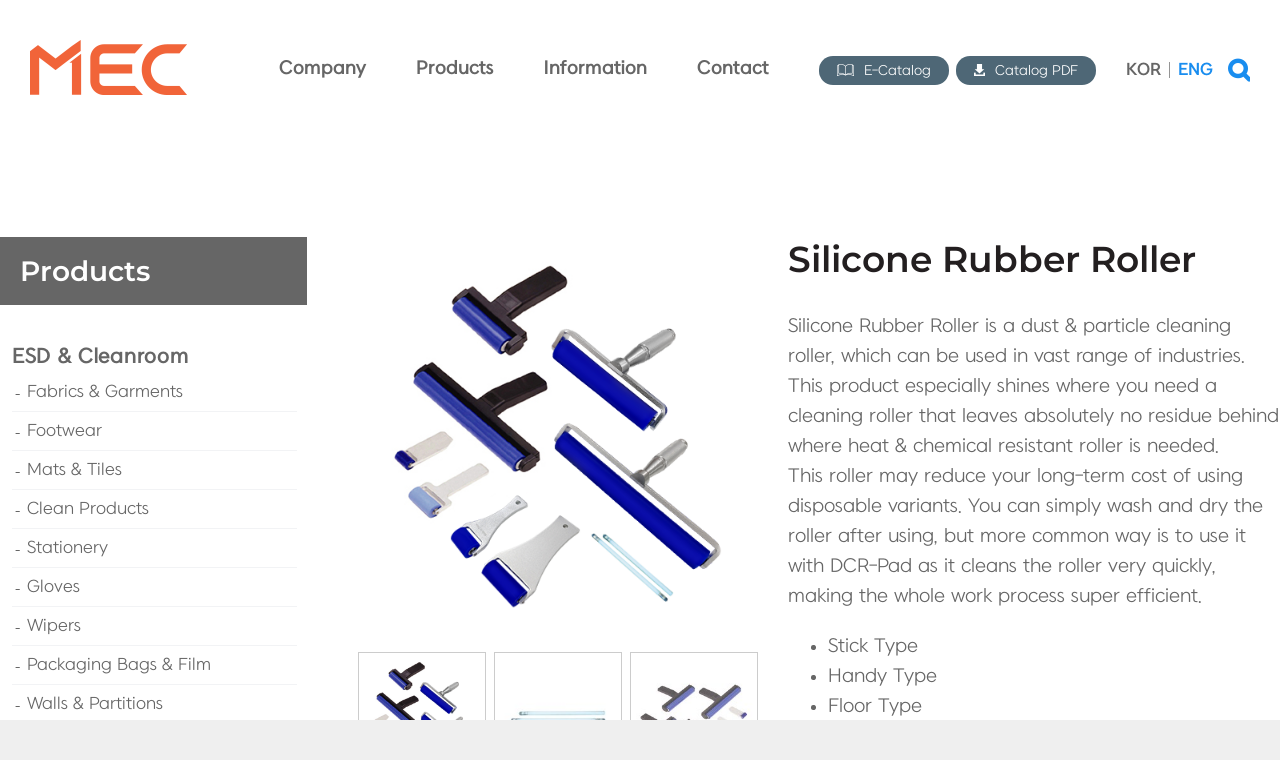

--- FILE ---
content_type: text/html; charset=UTF-8
request_url: https://www.mecind.co.kr/product/silicone-hand-roller/
body_size: 141738
content:
<!DOCTYPE html>
<html class="avada-html-layout-wide avada-html-header-position-top avada-header-color-not-opaque" lang="en-US" prefix="og: http://ogp.me/ns# fb: http://ogp.me/ns/fb#">
<head>
	<meta http-equiv="X-UA-Compatible" content="IE=edge" />
	<meta http-equiv="Content-Type" content="text/html; charset=utf-8"/>
    <meta name="format-detection" content="telephone=no"/>
    <meta property="og:image" content="/wp-content/uploads/2022/01/kakao.jpg"/>

	<meta name="viewport" content="width=device-width, initial-scale=1" />
	
<!-- Google Webfonts -->
<link href="https://fonts.googleapis.com/css?family=Noto+Sans:regular,italic,700,700italic|" rel="stylesheet" type="text/css" />
<meta name='robots' content='index, follow, max-image-preview:large, max-snippet:-1, max-video-preview:-1' />

	<!-- This site is optimized with the Yoast SEO plugin v26.6 - https://yoast.com/wordpress/plugins/seo/ -->
	<title>Silicone Rubber Roller | MEC Industries</title>
	<link rel="canonical" href="https://www.mecind.co.kr/product/silicone-hand-roller/" />
	<meta property="og:locale" content="en_US" />
	<meta property="og:type" content="article" />
	<meta property="og:title" content="Silicone Rubber Roller | MEC Industries" />
	<meta property="og:description" content="Silicone Rubber Roller is a dust &amp; particle cleaning roller, which can be used in vast range of industries. This product especially shines where you need a cleaning roller that leaves absolutely no residue behind where heat &amp; chemical resistant roller is needed. This roller may reduce your long-term cost of using disposable variants. You can simply wash and dry the roller after using, but more common way is to use it with DCR-Pad as it cleans the roller very quickly, making the whole work process super efficient.   Stick Type  Handy Type  Floor Type" />
	<meta property="og:url" content="https://www.mecind.co.kr/product/silicone-hand-roller/" />
	<meta property="og:site_name" content="MEC Industries" />
	<meta property="article:modified_time" content="2025-09-22T04:29:00+00:00" />
	<meta property="og:image" content="https://www.mecind.co.kr/wp-content/uploads/2022/04/silicone-rubber-roller-all2.png" />
	<meta property="og:image:width" content="500" />
	<meta property="og:image:height" content="500" />
	<meta property="og:image:type" content="image/png" />
	<meta name="twitter:card" content="summary_large_image" />
	<meta name="twitter:label1" content="Est. reading time" />
	<meta name="twitter:data1" content="1 minute" />
	<script type="application/ld+json" class="yoast-schema-graph">{"@context":"https://schema.org","@graph":[{"@type":"WebPage","@id":"https://www.mecind.co.kr/product/silicone-hand-roller/","url":"https://www.mecind.co.kr/product/silicone-hand-roller/","name":"Silicone Rubber Roller | MEC Industries","isPartOf":{"@id":"https://www.mecind.co.kr/#website"},"primaryImageOfPage":{"@id":"https://www.mecind.co.kr/product/silicone-hand-roller/#primaryimage"},"image":{"@id":"https://www.mecind.co.kr/product/silicone-hand-roller/#primaryimage"},"thumbnailUrl":"https://www.mecind.co.kr/wp-content/uploads/2022/04/silicone-rubber-roller-all2.png","datePublished":"2022-04-12T01:00:11+00:00","dateModified":"2025-09-22T04:29:00+00:00","breadcrumb":{"@id":"https://www.mecind.co.kr/product/silicone-hand-roller/#breadcrumb"},"inLanguage":"en-US","potentialAction":[{"@type":"ReadAction","target":["https://www.mecind.co.kr/product/silicone-hand-roller/"]}]},{"@type":"ImageObject","inLanguage":"en-US","@id":"https://www.mecind.co.kr/product/silicone-hand-roller/#primaryimage","url":"https://www.mecind.co.kr/wp-content/uploads/2022/04/silicone-rubber-roller-all2.png","contentUrl":"https://www.mecind.co.kr/wp-content/uploads/2022/04/silicone-rubber-roller-all2.png","width":500,"height":500,"caption":"MEC Industries 엠이씨인더스트리"},{"@type":"BreadcrumbList","@id":"https://www.mecind.co.kr/product/silicone-hand-roller/#breadcrumb","itemListElement":[{"@type":"ListItem","position":1,"name":"홈","item":"https://www.mecind.co.kr/"},{"@type":"ListItem","position":2,"name":"search","item":"https://www.mecind.co.kr/search/"},{"@type":"ListItem","position":3,"name":"Silicone Rubber Roller"}]},{"@type":"WebSite","@id":"https://www.mecind.co.kr/#website","url":"https://www.mecind.co.kr/","name":"MEC Industries ｜ Cleanroom & ESD control","description":"MEC Industries","publisher":{"@id":"https://www.mecind.co.kr/#organization"},"alternateName":"MEC 엠이씨","potentialAction":[{"@type":"SearchAction","target":{"@type":"EntryPoint","urlTemplate":"https://www.mecind.co.kr/?s={search_term_string}"},"query-input":{"@type":"PropertyValueSpecification","valueRequired":true,"valueName":"search_term_string"}}],"inLanguage":"en-US"},{"@type":"Organization","@id":"https://www.mecind.co.kr/#organization","name":"MEC Industries 엠이씨인더스트리","alternateName":"MEC 엠이씨","url":"https://www.mecind.co.kr/","logo":{"@type":"ImageObject","inLanguage":"en-US","@id":"https://www.mecind.co.kr/#/schema/logo/image/","url":"https://www.mecind.co.kr/wp-content/uploads/2025/12/LOGO.jpg","contentUrl":"https://www.mecind.co.kr/wp-content/uploads/2025/12/LOGO.jpg","width":696,"height":696,"caption":"MEC Industries 엠이씨인더스트리"},"image":{"@id":"https://www.mecind.co.kr/#/schema/logo/image/"},"sameAs":["https://www.youtube.com/@mecindustries3029"]}]}</script>
	<!-- / Yoast SEO plugin. -->



<!-- WordPress KBoard plugin 6.4 - https://www.cosmosfarm.com/products/kboard -->
<link rel="alternate" href="https://www.mecind.co.kr/wp-content/plugins/kboard/rss.php" type="application/rss+xml" title="MEC Industries &raquo; KBoard Integration feed">
<!-- WordPress KBoard plugin 6.4 - https://www.cosmosfarm.com/products/kboard -->

<link rel='dns-prefetch' href='//t1.daumcdn.net' />
<link rel="alternate" type="application/rss+xml" title="MEC Industries &raquo; Feed" href="https://www.mecind.co.kr/feed/" />
<link rel="alternate" type="application/rss+xml" title="MEC Industries &raquo; Comments Feed" href="https://www.mecind.co.kr/comments/feed/" />
					<link rel="shortcut icon" href="https://www.mecind.co.kr/wp-content/uploads/2022/01/favicon.ico" type="image/x-icon" />
		
					<!-- For iPhone -->
			<link rel="apple-touch-icon" href="https://www.mecind.co.kr/wp-content/uploads/2022/01/apple-icon-120x120-1.png">
		
					<!-- For iPhone Retina display -->
			<link rel="apple-touch-icon" sizes="180x180" href="https://www.mecind.co.kr/wp-content/uploads/2022/01/apple-icon-180x180-1.png">
		
					<!-- For iPad -->
			<link rel="apple-touch-icon" sizes="152x152" href="https://www.mecind.co.kr/wp-content/uploads/2022/01/apple-icon-152x152-1.png">
		
					<!-- For iPad Retina display -->
			<link rel="apple-touch-icon" sizes="167x167" href="https://www.mecind.co.kr/wp-content/uploads/2022/01/apple-icon-144x144-1.png">
		
		<link rel="alternate" title="oEmbed (JSON)" type="application/json+oembed" href="https://www.mecind.co.kr/wp-json/oembed/1.0/embed?url=https%3A%2F%2Fwww.mecind.co.kr%2Fproduct%2Fsilicone-hand-roller%2F" />
<link rel="alternate" title="oEmbed (XML)" type="text/xml+oembed" href="https://www.mecind.co.kr/wp-json/oembed/1.0/embed?url=https%3A%2F%2Fwww.mecind.co.kr%2Fproduct%2Fsilicone-hand-roller%2F&#038;format=xml" />

		<meta property="og:title" content="Silicone Rubber Roller"/>
		<meta property="og:type" content="article"/>
		<meta property="og:url" content="https://www.mecind.co.kr/product/silicone-hand-roller/"/>
		<meta property="og:site_name" content="MEC Industries"/>
		<meta property="og:description" content="Stick Type




Item Code
Dia.(mm)
Width (mm)
Length (mm)


M15C-001
5
-
120



&nbsp;

&nbsp;
Handy Type




Item Code
Dia. (mm)
Width (mm)
Length (mm)


M15C-002
20
30
90


M15C-003
25
50
90


M15C-004
30
100
150


M15C-005
30
150
150


M15C-006
30
200
150


M15C-007
30
250
150


M15C-008
30
300
150






&nbsp;



Materials
Silicone"/>

									<meta property="og:image" content="https://www.mecind.co.kr/wp-content/uploads/2022/04/silicone-rubber-roller-all2.png"/>
							<style id='wp-img-auto-sizes-contain-inline-css' type='text/css'>
img:is([sizes=auto i],[sizes^="auto," i]){contain-intrinsic-size:3000px 1500px}
/*# sourceURL=wp-img-auto-sizes-contain-inline-css */
</style>
<style id='wp-emoji-styles-inline-css' type='text/css'>

	img.wp-smiley, img.emoji {
		display: inline !important;
		border: none !important;
		box-shadow: none !important;
		height: 1em !important;
		width: 1em !important;
		margin: 0 0.07em !important;
		vertical-align: -0.1em !important;
		background: none !important;
		padding: 0 !important;
	}
/*# sourceURL=wp-emoji-styles-inline-css */
</style>
<style id='wp-block-library-inline-css' type='text/css'>
:root{--wp-block-synced-color:#7a00df;--wp-block-synced-color--rgb:122,0,223;--wp-bound-block-color:var(--wp-block-synced-color);--wp-editor-canvas-background:#ddd;--wp-admin-theme-color:#007cba;--wp-admin-theme-color--rgb:0,124,186;--wp-admin-theme-color-darker-10:#006ba1;--wp-admin-theme-color-darker-10--rgb:0,107,160.5;--wp-admin-theme-color-darker-20:#005a87;--wp-admin-theme-color-darker-20--rgb:0,90,135;--wp-admin-border-width-focus:2px}@media (min-resolution:192dpi){:root{--wp-admin-border-width-focus:1.5px}}.wp-element-button{cursor:pointer}:root .has-very-light-gray-background-color{background-color:#eee}:root .has-very-dark-gray-background-color{background-color:#313131}:root .has-very-light-gray-color{color:#eee}:root .has-very-dark-gray-color{color:#313131}:root .has-vivid-green-cyan-to-vivid-cyan-blue-gradient-background{background:linear-gradient(135deg,#00d084,#0693e3)}:root .has-purple-crush-gradient-background{background:linear-gradient(135deg,#34e2e4,#4721fb 50%,#ab1dfe)}:root .has-hazy-dawn-gradient-background{background:linear-gradient(135deg,#faaca8,#dad0ec)}:root .has-subdued-olive-gradient-background{background:linear-gradient(135deg,#fafae1,#67a671)}:root .has-atomic-cream-gradient-background{background:linear-gradient(135deg,#fdd79a,#004a59)}:root .has-nightshade-gradient-background{background:linear-gradient(135deg,#330968,#31cdcf)}:root .has-midnight-gradient-background{background:linear-gradient(135deg,#020381,#2874fc)}:root{--wp--preset--font-size--normal:16px;--wp--preset--font-size--huge:42px}.has-regular-font-size{font-size:1em}.has-larger-font-size{font-size:2.625em}.has-normal-font-size{font-size:var(--wp--preset--font-size--normal)}.has-huge-font-size{font-size:var(--wp--preset--font-size--huge)}.has-text-align-center{text-align:center}.has-text-align-left{text-align:left}.has-text-align-right{text-align:right}.has-fit-text{white-space:nowrap!important}#end-resizable-editor-section{display:none}.aligncenter{clear:both}.items-justified-left{justify-content:flex-start}.items-justified-center{justify-content:center}.items-justified-right{justify-content:flex-end}.items-justified-space-between{justify-content:space-between}.screen-reader-text{border:0;clip-path:inset(50%);height:1px;margin:-1px;overflow:hidden;padding:0;position:absolute;width:1px;word-wrap:normal!important}.screen-reader-text:focus{background-color:#ddd;clip-path:none;color:#444;display:block;font-size:1em;height:auto;left:5px;line-height:normal;padding:15px 23px 14px;text-decoration:none;top:5px;width:auto;z-index:100000}html :where(.has-border-color){border-style:solid}html :where([style*=border-top-color]){border-top-style:solid}html :where([style*=border-right-color]){border-right-style:solid}html :where([style*=border-bottom-color]){border-bottom-style:solid}html :where([style*=border-left-color]){border-left-style:solid}html :where([style*=border-width]){border-style:solid}html :where([style*=border-top-width]){border-top-style:solid}html :where([style*=border-right-width]){border-right-style:solid}html :where([style*=border-bottom-width]){border-bottom-style:solid}html :where([style*=border-left-width]){border-left-style:solid}html :where(img[class*=wp-image-]){height:auto;max-width:100%}:where(figure){margin:0 0 1em}html :where(.is-position-sticky){--wp-admin--admin-bar--position-offset:var(--wp-admin--admin-bar--height,0px)}@media screen and (max-width:600px){html :where(.is-position-sticky){--wp-admin--admin-bar--position-offset:0px}}

/*# sourceURL=wp-block-library-inline-css */
</style><style id='global-styles-inline-css' type='text/css'>
:root{--wp--preset--aspect-ratio--square: 1;--wp--preset--aspect-ratio--4-3: 4/3;--wp--preset--aspect-ratio--3-4: 3/4;--wp--preset--aspect-ratio--3-2: 3/2;--wp--preset--aspect-ratio--2-3: 2/3;--wp--preset--aspect-ratio--16-9: 16/9;--wp--preset--aspect-ratio--9-16: 9/16;--wp--preset--color--black: #000000;--wp--preset--color--cyan-bluish-gray: #abb8c3;--wp--preset--color--white: #ffffff;--wp--preset--color--pale-pink: #f78da7;--wp--preset--color--vivid-red: #cf2e2e;--wp--preset--color--luminous-vivid-orange: #ff6900;--wp--preset--color--luminous-vivid-amber: #fcb900;--wp--preset--color--light-green-cyan: #7bdcb5;--wp--preset--color--vivid-green-cyan: #00d084;--wp--preset--color--pale-cyan-blue: #8ed1fc;--wp--preset--color--vivid-cyan-blue: #0693e3;--wp--preset--color--vivid-purple: #9b51e0;--wp--preset--gradient--vivid-cyan-blue-to-vivid-purple: linear-gradient(135deg,rgb(6,147,227) 0%,rgb(155,81,224) 100%);--wp--preset--gradient--light-green-cyan-to-vivid-green-cyan: linear-gradient(135deg,rgb(122,220,180) 0%,rgb(0,208,130) 100%);--wp--preset--gradient--luminous-vivid-amber-to-luminous-vivid-orange: linear-gradient(135deg,rgb(252,185,0) 0%,rgb(255,105,0) 100%);--wp--preset--gradient--luminous-vivid-orange-to-vivid-red: linear-gradient(135deg,rgb(255,105,0) 0%,rgb(207,46,46) 100%);--wp--preset--gradient--very-light-gray-to-cyan-bluish-gray: linear-gradient(135deg,rgb(238,238,238) 0%,rgb(169,184,195) 100%);--wp--preset--gradient--cool-to-warm-spectrum: linear-gradient(135deg,rgb(74,234,220) 0%,rgb(151,120,209) 20%,rgb(207,42,186) 40%,rgb(238,44,130) 60%,rgb(251,105,98) 80%,rgb(254,248,76) 100%);--wp--preset--gradient--blush-light-purple: linear-gradient(135deg,rgb(255,206,236) 0%,rgb(152,150,240) 100%);--wp--preset--gradient--blush-bordeaux: linear-gradient(135deg,rgb(254,205,165) 0%,rgb(254,45,45) 50%,rgb(107,0,62) 100%);--wp--preset--gradient--luminous-dusk: linear-gradient(135deg,rgb(255,203,112) 0%,rgb(199,81,192) 50%,rgb(65,88,208) 100%);--wp--preset--gradient--pale-ocean: linear-gradient(135deg,rgb(255,245,203) 0%,rgb(182,227,212) 50%,rgb(51,167,181) 100%);--wp--preset--gradient--electric-grass: linear-gradient(135deg,rgb(202,248,128) 0%,rgb(113,206,126) 100%);--wp--preset--gradient--midnight: linear-gradient(135deg,rgb(2,3,129) 0%,rgb(40,116,252) 100%);--wp--preset--font-size--small: 13.5px;--wp--preset--font-size--medium: 20px;--wp--preset--font-size--large: 27px;--wp--preset--font-size--x-large: 42px;--wp--preset--font-size--normal: 18px;--wp--preset--font-size--xlarge: 36px;--wp--preset--font-size--huge: 54px;--wp--preset--spacing--20: 0.44rem;--wp--preset--spacing--30: 0.67rem;--wp--preset--spacing--40: 1rem;--wp--preset--spacing--50: 1.5rem;--wp--preset--spacing--60: 2.25rem;--wp--preset--spacing--70: 3.38rem;--wp--preset--spacing--80: 5.06rem;--wp--preset--shadow--natural: 6px 6px 9px rgba(0, 0, 0, 0.2);--wp--preset--shadow--deep: 12px 12px 50px rgba(0, 0, 0, 0.4);--wp--preset--shadow--sharp: 6px 6px 0px rgba(0, 0, 0, 0.2);--wp--preset--shadow--outlined: 6px 6px 0px -3px rgb(255, 255, 255), 6px 6px rgb(0, 0, 0);--wp--preset--shadow--crisp: 6px 6px 0px rgb(0, 0, 0);}:where(.is-layout-flex){gap: 0.5em;}:where(.is-layout-grid){gap: 0.5em;}body .is-layout-flex{display: flex;}.is-layout-flex{flex-wrap: wrap;align-items: center;}.is-layout-flex > :is(*, div){margin: 0;}body .is-layout-grid{display: grid;}.is-layout-grid > :is(*, div){margin: 0;}:where(.wp-block-columns.is-layout-flex){gap: 2em;}:where(.wp-block-columns.is-layout-grid){gap: 2em;}:where(.wp-block-post-template.is-layout-flex){gap: 1.25em;}:where(.wp-block-post-template.is-layout-grid){gap: 1.25em;}.has-black-color{color: var(--wp--preset--color--black) !important;}.has-cyan-bluish-gray-color{color: var(--wp--preset--color--cyan-bluish-gray) !important;}.has-white-color{color: var(--wp--preset--color--white) !important;}.has-pale-pink-color{color: var(--wp--preset--color--pale-pink) !important;}.has-vivid-red-color{color: var(--wp--preset--color--vivid-red) !important;}.has-luminous-vivid-orange-color{color: var(--wp--preset--color--luminous-vivid-orange) !important;}.has-luminous-vivid-amber-color{color: var(--wp--preset--color--luminous-vivid-amber) !important;}.has-light-green-cyan-color{color: var(--wp--preset--color--light-green-cyan) !important;}.has-vivid-green-cyan-color{color: var(--wp--preset--color--vivid-green-cyan) !important;}.has-pale-cyan-blue-color{color: var(--wp--preset--color--pale-cyan-blue) !important;}.has-vivid-cyan-blue-color{color: var(--wp--preset--color--vivid-cyan-blue) !important;}.has-vivid-purple-color{color: var(--wp--preset--color--vivid-purple) !important;}.has-black-background-color{background-color: var(--wp--preset--color--black) !important;}.has-cyan-bluish-gray-background-color{background-color: var(--wp--preset--color--cyan-bluish-gray) !important;}.has-white-background-color{background-color: var(--wp--preset--color--white) !important;}.has-pale-pink-background-color{background-color: var(--wp--preset--color--pale-pink) !important;}.has-vivid-red-background-color{background-color: var(--wp--preset--color--vivid-red) !important;}.has-luminous-vivid-orange-background-color{background-color: var(--wp--preset--color--luminous-vivid-orange) !important;}.has-luminous-vivid-amber-background-color{background-color: var(--wp--preset--color--luminous-vivid-amber) !important;}.has-light-green-cyan-background-color{background-color: var(--wp--preset--color--light-green-cyan) !important;}.has-vivid-green-cyan-background-color{background-color: var(--wp--preset--color--vivid-green-cyan) !important;}.has-pale-cyan-blue-background-color{background-color: var(--wp--preset--color--pale-cyan-blue) !important;}.has-vivid-cyan-blue-background-color{background-color: var(--wp--preset--color--vivid-cyan-blue) !important;}.has-vivid-purple-background-color{background-color: var(--wp--preset--color--vivid-purple) !important;}.has-black-border-color{border-color: var(--wp--preset--color--black) !important;}.has-cyan-bluish-gray-border-color{border-color: var(--wp--preset--color--cyan-bluish-gray) !important;}.has-white-border-color{border-color: var(--wp--preset--color--white) !important;}.has-pale-pink-border-color{border-color: var(--wp--preset--color--pale-pink) !important;}.has-vivid-red-border-color{border-color: var(--wp--preset--color--vivid-red) !important;}.has-luminous-vivid-orange-border-color{border-color: var(--wp--preset--color--luminous-vivid-orange) !important;}.has-luminous-vivid-amber-border-color{border-color: var(--wp--preset--color--luminous-vivid-amber) !important;}.has-light-green-cyan-border-color{border-color: var(--wp--preset--color--light-green-cyan) !important;}.has-vivid-green-cyan-border-color{border-color: var(--wp--preset--color--vivid-green-cyan) !important;}.has-pale-cyan-blue-border-color{border-color: var(--wp--preset--color--pale-cyan-blue) !important;}.has-vivid-cyan-blue-border-color{border-color: var(--wp--preset--color--vivid-cyan-blue) !important;}.has-vivid-purple-border-color{border-color: var(--wp--preset--color--vivid-purple) !important;}.has-vivid-cyan-blue-to-vivid-purple-gradient-background{background: var(--wp--preset--gradient--vivid-cyan-blue-to-vivid-purple) !important;}.has-light-green-cyan-to-vivid-green-cyan-gradient-background{background: var(--wp--preset--gradient--light-green-cyan-to-vivid-green-cyan) !important;}.has-luminous-vivid-amber-to-luminous-vivid-orange-gradient-background{background: var(--wp--preset--gradient--luminous-vivid-amber-to-luminous-vivid-orange) !important;}.has-luminous-vivid-orange-to-vivid-red-gradient-background{background: var(--wp--preset--gradient--luminous-vivid-orange-to-vivid-red) !important;}.has-very-light-gray-to-cyan-bluish-gray-gradient-background{background: var(--wp--preset--gradient--very-light-gray-to-cyan-bluish-gray) !important;}.has-cool-to-warm-spectrum-gradient-background{background: var(--wp--preset--gradient--cool-to-warm-spectrum) !important;}.has-blush-light-purple-gradient-background{background: var(--wp--preset--gradient--blush-light-purple) !important;}.has-blush-bordeaux-gradient-background{background: var(--wp--preset--gradient--blush-bordeaux) !important;}.has-luminous-dusk-gradient-background{background: var(--wp--preset--gradient--luminous-dusk) !important;}.has-pale-ocean-gradient-background{background: var(--wp--preset--gradient--pale-ocean) !important;}.has-electric-grass-gradient-background{background: var(--wp--preset--gradient--electric-grass) !important;}.has-midnight-gradient-background{background: var(--wp--preset--gradient--midnight) !important;}.has-small-font-size{font-size: var(--wp--preset--font-size--small) !important;}.has-medium-font-size{font-size: var(--wp--preset--font-size--medium) !important;}.has-large-font-size{font-size: var(--wp--preset--font-size--large) !important;}.has-x-large-font-size{font-size: var(--wp--preset--font-size--x-large) !important;}
/*# sourceURL=global-styles-inline-css */
</style>

<style id='classic-theme-styles-inline-css' type='text/css'>
/*! This file is auto-generated */
.wp-block-button__link{color:#fff;background-color:#32373c;border-radius:9999px;box-shadow:none;text-decoration:none;padding:calc(.667em + 2px) calc(1.333em + 2px);font-size:1.125em}.wp-block-file__button{background:#32373c;color:#fff;text-decoration:none}
/*# sourceURL=/wp-includes/css/classic-themes.min.css */
</style>
<link rel='stylesheet' id='cosmosfarm-floating-menu-style-css' href='https://www.mecind.co.kr/wp-content/plugins/cosmosfarm-floating-menu/assets/css/style.css?ver=1.2' type='text/css' media='all' />
<link rel='stylesheet' id='owl-carousel-style-css' href='https://www.mecind.co.kr/wp-content/plugins/post-slider-and-carousel/assets/css/owl.carousel.min.css?ver=2.1.3' type='text/css' media='all' />
<link rel='stylesheet' id='psac-public-style-css' href='https://www.mecind.co.kr/wp-content/plugins/post-slider-and-carousel/assets/css/psac-public.css?ver=2.1.3' type='text/css' media='all' />
<link rel='stylesheet' id='a3_wc_email_inquiry_style-css' href='https://www.mecind.co.kr/wp-content/plugins/woocommerce-email-inquiry-ultimate/assets/css/wc_email_inquiry_style.css?ver=3.6.1' type='text/css' media='all' />
<link rel='stylesheet' id='dashicons-css' href='https://www.mecind.co.kr/wp-includes/css/dashicons.min.css?ver=6.9' type='text/css' media='all' />
<link rel='stylesheet' id='wp-jquery-ui-dialog-css' href='https://www.mecind.co.kr/wp-includes/css/jquery-ui-dialog.min.css?ver=6.9' type='text/css' media='all' />
<style id='woocommerce-inline-inline-css' type='text/css'>
.woocommerce form .form-row .required { visibility: visible; }
/*# sourceURL=woocommerce-inline-inline-css */
</style>
<link rel='stylesheet' id='wpos-slick-style-css' href='https://www.mecind.co.kr/wp-content/plugins/wp-responsive-recent-post-slider/assets/css/slick.css?ver=3.0.9' type='text/css' media='all' />
<link rel='stylesheet' id='wppsac-public-style-css' href='https://www.mecind.co.kr/wp-content/plugins/wp-responsive-recent-post-slider/assets/css/recent-post-style.css?ver=3.0.9' type='text/css' media='all' />
<link rel='stylesheet' id='a3wc_email_inquiry_ultimate-css' href='//www.mecind.co.kr/wp-content/uploads/sass/wc_email_inquiry_ultimate.min.css?ver=1756447571' type='text/css' media='all' />
<link rel='stylesheet' id='child-style-css' href='https://www.mecind.co.kr/wp-content/themes/Avada-Child-Theme/style.css?ver=6.9' type='text/css' media='all' />
<link rel='stylesheet' id='kboard-comments-skin-default-css' href='https://www.mecind.co.kr/wp-content/plugins/kboard-comments/skin/default/style.css?ver=5.3' type='text/css' media='all' />
<link rel='stylesheet' id='kboard-editor-media-css' href='https://www.mecind.co.kr/wp-content/plugins/kboard/template/css/editor_media.css?ver=6.4' type='text/css' media='all' />
<link rel='stylesheet' id='kboard-skin-hwaikeul-video-css' href='https://www.mecind.co.kr/wp-content/plugins/kboard/skin/hwaikeul-video/style.css?ver=6.4' type='text/css' media='all' />
<link rel='stylesheet' id='kboard-skin-newsletter-css' href='https://www.mecind.co.kr/wp-content/plugins/kboard/skin/newsletter/style.css?ver=6.4' type='text/css' media='all' />
<link rel='stylesheet' id='kboard-skin-news-css' href='https://www.mecind.co.kr/wp-content/plugins/kboard/skin/news/style.css?ver=6.4' type='text/css' media='all' />
<link rel='stylesheet' id='kboard-skin-default-css' href='https://www.mecind.co.kr/wp-content/plugins/kboard/skin/default/style.css?ver=6.4' type='text/css' media='all' />
<link rel='stylesheet' id='fusion-dynamic-css-css' href='https://www.mecind.co.kr/wp-content/uploads/fusion-styles/3c715792664b0be32b839adda262689b.min.css?ver=3.6.1' type='text/css' media='all' />
<script type="text/template" id="tmpl-variation-template">
	<div class="woocommerce-variation-description">{{{ data.variation.variation_description }}}</div>
	<div class="woocommerce-variation-price">{{{ data.variation.price_html }}}</div>
	<div class="woocommerce-variation-availability">{{{ data.variation.availability_html }}}</div>
</script>
<script type="text/template" id="tmpl-unavailable-variation-template">
	<p>Sorry, this product is unavailable. Please choose a different combination.</p>
</script>
<script type="text/javascript" src="https://www.mecind.co.kr/wp-includes/js/jquery/jquery.min.js?ver=3.7.1" id="jquery-core-js"></script>
<script type="text/javascript" src="https://www.mecind.co.kr/wp-includes/js/jquery/jquery-migrate.min.js?ver=3.4.1" id="jquery-migrate-js"></script>
<script type="text/javascript" id="3d-flip-book-client-locale-loader-js-extra">
/* <![CDATA[ */
var FB3D_CLIENT_LOCALE = {"ajaxurl":"https://www.mecind.co.kr/wp-admin/admin-ajax.php","dictionary":{"Table of contents":"Table of contents","Close":"Close","Bookmarks":"Bookmarks","Thumbnails":"Thumbnails","Search":"Search","Share":"Share","Facebook":"Facebook","Twitter":"Twitter","Email":"Email","Play":"Play","Previous page":"Previous page","Next page":"Next page","Zoom in":"Zoom in","Zoom out":"Zoom out","Fit view":"Fit view","Auto play":"Auto play","Full screen":"Full screen","More":"More","Smart pan":"Smart pan","Single page":"Single page","Sounds":"Sounds","Stats":"Stats","Print":"Print","Download":"Download","Goto first page":"Goto first page","Goto last page":"Goto last page"},"images":"https://www.mecind.co.kr/wp-content/plugins/interactive-3d-flipbook-powered-physics-engine/assets/images/","jsData":{"urls":[],"posts":{"ids_mis":[],"ids":[]},"pages":[],"firstPages":[],"bookCtrlProps":[],"bookTemplates":{"MEC Safety volume3":{"props":{"sheet":{"startVelocity":"auto","wave":"auto","shape":"auto","widthTexels":"auto","color":"auto","side":"auto","stretchImages":"auto","cornerDeviation":"auto","flexibility":"auto","flexibleCorner":"auto","bending":"auto","heightTexels":"auto"},"cover":{"wave":"auto","color":"auto","side":"auto","stretchImages":"auto","binderTexture":"auto","depth":"auto","padding":"auto","startVelocity":"auto","flexibility":"auto","flexibleCorner":"auto","bending":"auto","widthTexels":"auto","heightTexels":"auto","mass":"auto","shape":"auto"},"page":{"wave":"auto","color":"auto","side":"auto","stretchImages":"auto","depth":"auto","startVelocity":"auto","flexibility":"auto","flexibleCorner":"auto","bending":"auto","widthTexels":"auto","heightTexels":"auto","mass":"auto","shape":"auto"},"backgroundColor":"auto","backgroundImage":"auto","backgroundStyle":"auto","highlightLinks":"auto","lighting":"auto","singlePageMode":"auto","cachedPages":"auto","renderInactivePages":"auto","renderInactivePagesOnMobile":"auto","renderWhileFlipping":"auto","preloadPages":"auto","autoPlayDuration":"auto","rtl":"auto","interactiveCorners":"auto","maxDepth":"auto","height":"auto","width":"auto","gravity":"auto","pagesForPredicting":"auto"},"book_style":"auto","controlProps":{"actions":{"cmdToc":{"enabled":"auto","enabledInNarrow":"auto","active":"auto","defaultTab":"auto"},"cmdAutoPlay":{"enabled":"auto","enabledInNarrow":"auto","active":"auto"},"cmdSave":{"enabled":"auto","enabledInNarrow":"auto"},"cmdPrint":{"enabled":"auto","enabledInNarrow":"auto"},"cmdSinglePage":{"enabled":"auto","enabledInNarrow":"auto","active":"auto","activeForMobile":"auto"},"widToolbar":{"enabled":"auto","enabledInNarrow":"auto"}}},"ready_function":""}}},"key":"3d-flip-book","pdfJS":{"pdfJsLib":"https://www.mecind.co.kr/wp-content/plugins/interactive-3d-flipbook-powered-physics-engine/assets/js/pdf.min.js?ver=4.3.136","pdfJsWorker":"https://www.mecind.co.kr/wp-content/plugins/interactive-3d-flipbook-powered-physics-engine/assets/js/pdf.worker.js?ver=4.3.136","stablePdfJsLib":"https://www.mecind.co.kr/wp-content/plugins/interactive-3d-flipbook-powered-physics-engine/assets/js/stable/pdf.min.js?ver=2.5.207","stablePdfJsWorker":"https://www.mecind.co.kr/wp-content/plugins/interactive-3d-flipbook-powered-physics-engine/assets/js/stable/pdf.worker.js?ver=2.5.207","pdfJsCMapUrl":"https://www.mecind.co.kr/wp-content/plugins/interactive-3d-flipbook-powered-physics-engine/assets/cmaps/"},"cacheurl":"https://www.mecind.co.kr/wp-content/uploads/3d-flip-book/cache/","pluginsurl":"https://www.mecind.co.kr/wp-content/plugins/","pluginurl":"https://www.mecind.co.kr/wp-content/plugins/interactive-3d-flipbook-powered-physics-engine/","thumbnailSize":{"width":"150","height":"150"},"version":"1.16.15"};
//# sourceURL=3d-flip-book-client-locale-loader-js-extra
/* ]]> */
</script>
<script type="text/javascript" src="https://www.mecind.co.kr/wp-content/plugins/interactive-3d-flipbook-powered-physics-engine/assets/js/client-locale-loader.js?ver=1.16.15" id="3d-flip-book-client-locale-loader-js" async="async" data-wp-strategy="async"></script>
<link rel="https://api.w.org/" href="https://www.mecind.co.kr/wp-json/" /><link rel="alternate" title="JSON" type="application/json" href="https://www.mecind.co.kr/wp-json/wp/v2/product/13312" /><link rel="EditURI" type="application/rsd+xml" title="RSD" href="https://www.mecind.co.kr/xmlrpc.php?rsd" />
<meta name="generator" content="WordPress 6.9" />
<meta name="generator" content="WooCommerce 6.6.1" />
<link rel='shortlink' href='https://www.mecind.co.kr/?p=13312' />
<script type="application/ld+json">
{
  "@context": "https://schema.org",
  "@type": "Organization",
  "name": "MEC Industries",
  "alternateName": ["MEC", "엠이씨 인더스트리", "(주)엠이씨 인더스트리"],
  "url": "https://www.mecind.co.kr",
  "logo": "https://www.mecind.co.kr/wp-content/uploads/2021/09/mec-logo.png",
  "contactPoint": {
    "@type": "ContactPoint",
    "telephone": "+82-2-419-5020",
    "contactType": "customer service",
    "areaServed": "Global",
    "availableLanguage": ["Korean", "English"]
  },
  "address": {
    "@type": "PostalAddress",
    "streetAddress": "30-40 Dongnam-ro 8-gil, Songpa-gu",
    "addressLocality": "Seoul",
    "postalCode": "05803",
    "addressCountry": "KR"
  },
  "sameAs": [
    "https://www.linkedin.com/company/mec-industries",
    "https://www.youtube.com/@mecindustries3029"
  ]
}
</script>
<style type="text/css" id="css-fb-visibility">@media screen and (max-width: 1000px){.fusion-no-small-visibility{display:none !important;}body:not(.fusion-builder-ui-wireframe) .sm-text-align-center{text-align:center !important;}body:not(.fusion-builder-ui-wireframe) .sm-text-align-left{text-align:left !important;}body:not(.fusion-builder-ui-wireframe) .sm-text-align-right{text-align:right !important;}body:not(.fusion-builder-ui-wireframe) .sm-flex-align-center{justify-content:center !important;}body:not(.fusion-builder-ui-wireframe) .sm-flex-align-flex-start{justify-content:flex-start !important;}body:not(.fusion-builder-ui-wireframe) .sm-flex-align-flex-end{justify-content:flex-end !important;}body:not(.fusion-builder-ui-wireframe) .sm-mx-auto{margin-left:auto !important;margin-right:auto !important;}body:not(.fusion-builder-ui-wireframe) .sm-ml-auto{margin-left:auto !important;}body:not(.fusion-builder-ui-wireframe) .sm-mr-auto{margin-right:auto !important;}body:not(.fusion-builder-ui-wireframe) .fusion-absolute-position-small{position:absolute;top:auto;width:100%;}}@media screen and (min-width: 1001px) and (max-width: 1024px){.fusion-no-medium-visibility{display:none !important;}body:not(.fusion-builder-ui-wireframe) .md-text-align-center{text-align:center !important;}body:not(.fusion-builder-ui-wireframe) .md-text-align-left{text-align:left !important;}body:not(.fusion-builder-ui-wireframe) .md-text-align-right{text-align:right !important;}body:not(.fusion-builder-ui-wireframe) .md-flex-align-center{justify-content:center !important;}body:not(.fusion-builder-ui-wireframe) .md-flex-align-flex-start{justify-content:flex-start !important;}body:not(.fusion-builder-ui-wireframe) .md-flex-align-flex-end{justify-content:flex-end !important;}body:not(.fusion-builder-ui-wireframe) .md-mx-auto{margin-left:auto !important;margin-right:auto !important;}body:not(.fusion-builder-ui-wireframe) .md-ml-auto{margin-left:auto !important;}body:not(.fusion-builder-ui-wireframe) .md-mr-auto{margin-right:auto !important;}body:not(.fusion-builder-ui-wireframe) .fusion-absolute-position-medium{position:absolute;top:auto;width:100%;}}@media screen and (min-width: 1025px){.fusion-no-large-visibility{display:none !important;}body:not(.fusion-builder-ui-wireframe) .lg-text-align-center{text-align:center !important;}body:not(.fusion-builder-ui-wireframe) .lg-text-align-left{text-align:left !important;}body:not(.fusion-builder-ui-wireframe) .lg-text-align-right{text-align:right !important;}body:not(.fusion-builder-ui-wireframe) .lg-flex-align-center{justify-content:center !important;}body:not(.fusion-builder-ui-wireframe) .lg-flex-align-flex-start{justify-content:flex-start !important;}body:not(.fusion-builder-ui-wireframe) .lg-flex-align-flex-end{justify-content:flex-end !important;}body:not(.fusion-builder-ui-wireframe) .lg-mx-auto{margin-left:auto !important;margin-right:auto !important;}body:not(.fusion-builder-ui-wireframe) .lg-ml-auto{margin-left:auto !important;}body:not(.fusion-builder-ui-wireframe) .lg-mr-auto{margin-right:auto !important;}body:not(.fusion-builder-ui-wireframe) .fusion-absolute-position-large{position:absolute;top:auto;width:100%;}}</style>	<noscript><style>.woocommerce-product-gallery{ opacity: 1 !important; }</style></noscript>
	<meta name="generator" content="Powered by Slider Revolution 6.5.14 - responsive, Mobile-Friendly Slider Plugin for WordPress with comfortable drag and drop interface." />
<script>function setREVStartSize(e){
			//window.requestAnimationFrame(function() {
				window.RSIW = window.RSIW===undefined ? window.innerWidth : window.RSIW;
				window.RSIH = window.RSIH===undefined ? window.innerHeight : window.RSIH;
				try {
					var pw = document.getElementById(e.c).parentNode.offsetWidth,
						newh;
					pw = pw===0 || isNaN(pw) ? window.RSIW : pw;
					e.tabw = e.tabw===undefined ? 0 : parseInt(e.tabw);
					e.thumbw = e.thumbw===undefined ? 0 : parseInt(e.thumbw);
					e.tabh = e.tabh===undefined ? 0 : parseInt(e.tabh);
					e.thumbh = e.thumbh===undefined ? 0 : parseInt(e.thumbh);
					e.tabhide = e.tabhide===undefined ? 0 : parseInt(e.tabhide);
					e.thumbhide = e.thumbhide===undefined ? 0 : parseInt(e.thumbhide);
					e.mh = e.mh===undefined || e.mh=="" || e.mh==="auto" ? 0 : parseInt(e.mh,0);
					if(e.layout==="fullscreen" || e.l==="fullscreen")
						newh = Math.max(e.mh,window.RSIH);
					else{
						e.gw = Array.isArray(e.gw) ? e.gw : [e.gw];
						for (var i in e.rl) if (e.gw[i]===undefined || e.gw[i]===0) e.gw[i] = e.gw[i-1];
						e.gh = e.el===undefined || e.el==="" || (Array.isArray(e.el) && e.el.length==0)? e.gh : e.el;
						e.gh = Array.isArray(e.gh) ? e.gh : [e.gh];
						for (var i in e.rl) if (e.gh[i]===undefined || e.gh[i]===0) e.gh[i] = e.gh[i-1];
											
						var nl = new Array(e.rl.length),
							ix = 0,
							sl;
						e.tabw = e.tabhide>=pw ? 0 : e.tabw;
						e.thumbw = e.thumbhide>=pw ? 0 : e.thumbw;
						e.tabh = e.tabhide>=pw ? 0 : e.tabh;
						e.thumbh = e.thumbhide>=pw ? 0 : e.thumbh;
						for (var i in e.rl) nl[i] = e.rl[i]<window.RSIW ? 0 : e.rl[i];
						sl = nl[0];
						for (var i in nl) if (sl>nl[i] && nl[i]>0) { sl = nl[i]; ix=i;}
						var m = pw>(e.gw[ix]+e.tabw+e.thumbw) ? 1 : (pw-(e.tabw+e.thumbw)) / (e.gw[ix]);
						newh =  (e.gh[ix] * m) + (e.tabh + e.thumbh);
					}
					var el = document.getElementById(e.c);
					if (el!==null && el) el.style.height = newh+"px";
					el = document.getElementById(e.c+"_wrapper");
					if (el!==null && el) {
						el.style.height = newh+"px";
						el.style.display = "block";
					}
				} catch(e){
					console.log("Failure at Presize of Slider:" + e)
				}
			//});
		  };</script>
		<script type="text/javascript">
			var doc = document.documentElement;
			doc.setAttribute( 'data-useragent', navigator.userAgent );
		</script>
		
	<link rel='stylesheet' id='rs-plugin-settings-css' href='https://www.mecind.co.kr/wp-content/plugins/revslider/public/assets/css/rs6.css?ver=6.5.14' type='text/css' media='all' />
<style id='rs-plugin-settings-inline-css' type='text/css'>
#rs-demo-id {}
/*# sourceURL=rs-plugin-settings-inline-css */
</style>
<link rel='stylesheet' id='bootstrap-modal-css' href='https://www.mecind.co.kr/wp-content/plugins/woocommerce-email-inquiry-ultimate/admin/assets/css/modal.min.css?ver=4.1.1' type='text/css' media='all' />
</head>

<body data-rsssl=1 class="wp-singular product-template-default single single-product postid-13312 wp-theme-Avada wp-child-theme-Avada-Child-Theme theme-Avada woocommerce woocommerce-page woocommerce-no-js fusion-image-hovers fusion-pagination-sizing fusion-button_type-flat fusion-button_span-no fusion-button_gradient-linear avada-image-rollover-circle-no avada-image-rollover-no fusion-body ltr fusion-sticky-header no-tablet-sticky-header no-mobile-sticky-header no-mobile-slidingbar no-mobile-totop fusion-disable-outline fusion-sub-menu-slide mobile-logo-pos-left layout-wide-mode avada-has-boxed-modal-shadow- layout-scroll-offset-full avada-has-zero-margin-offset-top has-sidebar fusion-top-header menu-text-align-center fusion-woo-product-design-clean fusion-woo-shop-page-columns-4 fusion-woo-related-columns-4 fusion-woo-archive-page-columns-4 avada-has-woo-gallery-disabled woo-tabs-horizontal woo-sale-badge-circle woo-outofstock-badge-top_bar mobile-menu-design-modern fusion-show-pagination-text fusion-header-layout-v1 avada-responsive avada-footer-fx-none avada-menu-highlight-style-textcolor fusion-search-form-clean fusion-main-menu-search-overlay fusion-avatar-circle avada-dropdown-styles avada-blog-layout-medium avada-blog-archive-layout-medium avada-header-shadow-no avada-menu-icon-position-left avada-has-header-100-width avada-has-pagetitle-100-width avada-has-mobile-menu-search avada-has-main-nav-search-icon avada-has-breadcrumb-mobile-hidden avada-has-titlebar-hide avada-header-border-color-full-transparent avada-has-pagination-width_height avada-flyout-menu-direction-fade avada-ec-views-v1" >
		<a class="skip-link screen-reader-text" href="#content">Skip to content</a>

	<div id="boxed-wrapper">
		<div class="fusion-sides-frame"></div>
		<div id="wrapper" class="fusion-wrapper">
			<div id="home" style="position:relative;top:-1px;"></div>
			
				
			<header class="fusion-header-wrapper">
				<div class="fusion-header-v1 fusion-logo-alignment fusion-logo-left fusion-sticky-menu- fusion-sticky-logo-1 fusion-mobile-logo-1  fusion-mobile-menu-design-modern">
					<div class="fusion-header-sticky-height"></div>
<div class="fusion-header">
	<div class="fusion-row">
					<div class="fusion-logo" data-margin-top="40px" data-margin-bottom="40px" data-margin-left="0px" data-margin-right="0px">
			<a class="fusion-logo-link"  href="https://www.mecind.co.kr/" >

						<!-- standard logo -->
			<img src="https://www.mecind.co.kr/wp-content/uploads/2022/01/logo.png" srcset="https://www.mecind.co.kr/wp-content/uploads/2022/01/logo.png 1x" width="157" height="55" alt="MEC Industries Logo" data-retina_logo_url="" class="fusion-standard-logo" />

											<!-- mobile logo -->
				<img src="https://www.mecind.co.kr/wp-content/uploads/2022/01/mlogo.png" srcset="https://www.mecind.co.kr/wp-content/uploads/2022/01/mlogo.png 1x" width="86" height="30" alt="MEC Industries Logo" data-retina_logo_url="" class="fusion-mobile-logo" />
			
											<!-- sticky header logo -->
				<img src="https://www.mecind.co.kr/wp-content/uploads/2022/01/logo.png" srcset="https://www.mecind.co.kr/wp-content/uploads/2022/01/logo.png 1x" width="157" height="55" alt="MEC Industries Logo" data-retina_logo_url="" class="fusion-sticky-logo" />
					</a>
		</div>                <div class="langs"><a href="#" class="moko">KOR</a> ㅣ <a href="/" class="moen">ENG</a></div>
		<nav class="fusion-main-menu" aria-label="Main Menu"><div class="fusion-overlay-search">		<form role="search" class="searchform fusion-search-form  fusion-live-search fusion-search-form-clean" method="get" action="https://www.mecind.co.kr/">
			<div class="fusion-search-form-content">

				
				<div class="fusion-search-field search-field">
					<label><span class="screen-reader-text">Search for:</span>
													<input type="search" class="s fusion-live-search-input" name="s" id="fusion-live-search-input-0" autocomplete="off" placeholder="Search..." required aria-required="true" aria-label="Search..."/>
											</label>
				</div>
				<div class="fusion-search-button search-button">
					<input type="submit" class="fusion-search-submit searchsubmit" aria-label="Search" value="&#xf002;" />
										<div class="fusion-slider-loading"></div>
									</div>

				<input type="hidden" value="product" name="post_type" />
			</div>


							<div class="fusion-search-results-wrapper"><div class="fusion-search-results"></div></div>
			
		</form>
		<div class="fusion-search-spacer"></div><a href="#" role="button" aria-label="Close Search" class="fusion-close-search"></a></div><ul id="menu-main" class="fusion-menu"><li  id="menu-item-69"  class="firstmenus menu-item menu-item-type-post_type menu-item-object-page menu-item-has-children menu-item-69 fusion-megamenu-menu "  data-classes="firstmenus" data-item-id="69"><a  href="https://www.mecind.co.kr/company/about-us/" class="fusion-textcolor-highlight"><span class="menu-text">Company</span></a><div class="fusion-megamenu-wrapper fusion-columns-1 columns-per-row-1 columns-1 col-span-12 fusion-megamenu-fullwidth"><div class="row"><div class="fusion-megamenu-holder" style="width:100vw;" data-width="100vw"><ul class="fusion-megamenu"><li  id="menu-item-163"  class="menu-item menu-item-type-custom menu-item-object-custom menu-item-163 fusion-megamenu-submenu fusion-megamenu-submenu-notitle menu-item-has-link fusion-megamenu-columns-1 col-lg-12 col-md-12 col-sm-12" ><a class="awb-justify-title fusion-megamenu-title-disabled" href="#ubermenu-column"><span><span class="fusion-megamenu-bullet"></span>[Column]</span></a><div class="fusion-megamenu-widgets-container second-level-widget"><div id="menu-widget-2" class="widget menu" style="border-style: solid;border-color:transparent;border-width:0px;"><style type="text/css">#menu-widget-2{text-align:left;}#fusion-menu-widget-2 li{display:inline-block;}#fusion-menu-widget-2 ul li a{display:inline-block;padding:0;border:0;color:#fff;font-size:16px;}#fusion-menu-widget-2 ul li a:after{content:"";color:#fff;padding-right:15px;padding-left:15px;font-size:16px;}#fusion-menu-widget-2 ul li a:hover,#fusion-menu-widget-2 ul .menu-item.current-menu-item a{color:#fff;}#fusion-menu-widget-2 ul li:last-child a:after{display:none;}#fusion-menu-widget-2 ul li .fusion-widget-cart-number{margin:0 7px;background-color:#fff;color:#fff;}#fusion-menu-widget-2 ul li.fusion-active-cart-icon .fusion-widget-cart-icon:after{color:#fff;}</style><nav id="fusion-menu-widget-2" class="fusion-widget-menu" aria-label="Secondary navigation"><ul id="menu-top1" class="menu"><li id="menu-item-148" class="menu-item menu-item-type-post_type menu-item-object-page menu-item-148"><a href="https://www.mecind.co.kr/company/about-us/">About Us</a></li><li id="menu-item-149" class="menu-item menu-item-type-post_type menu-item-object-page menu-item-149"><a href="https://www.mecind.co.kr/company/history/">History</a></li><li id="menu-item-150" class="menu-item menu-item-type-post_type menu-item-object-page menu-item-150"><a href="https://www.mecind.co.kr/company/certificates/">Certificates</a></li><li class="fusion-widget-cart "><a href="https://www.mecind.co.kr/cart/" class=""><span class="fusion-widget-cart-icon"></span></a></li></ul></nav></div><div id="menu-widget-3" class="widget menu" style="border-style: solid;border-color:transparent;border-width:0px;"><style type="text/css">#menu-widget-3{text-align:left;}#fusion-menu-widget-3 li{display:inline-block;}#fusion-menu-widget-3 ul li a{display:inline-block;padding:0;border:0;color:#fff;font-size:16px;}#fusion-menu-widget-3 ul li a:after{content:"";color:#fff;padding-right:15px;padding-left:15px;font-size:16px;}#fusion-menu-widget-3 ul li a:hover,#fusion-menu-widget-3 ul .menu-item.current-menu-item a{color:#fff;}#fusion-menu-widget-3 ul li:last-child a:after{display:none;}#fusion-menu-widget-3 ul li .fusion-widget-cart-number{margin:0 7px;background-color:#fff;color:#fff;}#fusion-menu-widget-3 ul li.fusion-active-cart-icon .fusion-widget-cart-icon:after{color:#fff;}</style><nav id="fusion-menu-widget-3" class="fusion-widget-menu" aria-label="Secondary navigation"><ul id="menu-top2" class="menu"><li id="menu-item-167" class="menu-item menu-item-type-post_type menu-item-object-page menu-item-167"><a href="https://www.mecind.co.kr/products/esd-cleanroom/">ESD &#038; Cleanroom</a></li><li id="menu-item-168" class="menu-item menu-item-type-post_type menu-item-object-page menu-item-168"><a href="https://www.mecind.co.kr/products/safety/">Safety</a></li><li id="menu-item-169" class="menu-item menu-item-type-post_type menu-item-object-page menu-item-169"><a href="https://www.mecind.co.kr/products/medical/">Medical &#038; Pharmaceutical</a></li><li class="fusion-widget-cart "><a href="https://www.mecind.co.kr/cart/" class=""><span class="fusion-widget-cart-icon"></span></a></li></ul></nav></div><div id="menu-widget-4" class="widget menu" style="border-style: solid;border-color:transparent;border-width:0px;"><style type="text/css">#menu-widget-4{text-align:left;}#fusion-menu-widget-4 li{display:inline-block;}#fusion-menu-widget-4 ul li a{display:inline-block;padding:0;border:0;color:#fff;font-size:16px;}#fusion-menu-widget-4 ul li a:after{content:"";color:#fff;padding-right:15px;padding-left:15px;font-size:16px;}#fusion-menu-widget-4 ul li a:hover,#fusion-menu-widget-4 ul .menu-item.current-menu-item a{color:#fff;}#fusion-menu-widget-4 ul li:last-child a:after{display:none;}#fusion-menu-widget-4 ul li .fusion-widget-cart-number{margin:0 7px;background-color:#fff;color:#fff;}#fusion-menu-widget-4 ul li.fusion-active-cart-icon .fusion-widget-cart-icon:after{color:#fff;}</style><nav id="fusion-menu-widget-4" class="fusion-widget-menu" aria-label="Secondary navigation"><ul id="menu-top3" class="menu"><li id="menu-item-170" class="menu-item menu-item-type-post_type menu-item-object-page menu-item-170"><a href="https://www.mecind.co.kr/information/newsnewsletter/">News &#038; Newsletter</a></li><li id="menu-item-171" class="menu-item menu-item-type-post_type menu-item-object-page menu-item-171"><a href="https://www.mecind.co.kr/information/video/">Video</a></li><li id="menu-item-172" class="menu-item menu-item-type-post_type menu-item-object-page menu-item-172"><a href="https://www.mecind.co.kr/information/catalog/">Catalog</a></li><li class="fusion-widget-cart "><a href="https://www.mecind.co.kr/cart/" class=""><span class="fusion-widget-cart-icon"></span></a></li></ul></nav></div><div id="menu-widget-5" class="widget menu" style="border-style: solid;border-color:transparent;border-width:0px;"><style type="text/css">#menu-widget-5{text-align:left;}#fusion-menu-widget-5 li{display:inline-block;}#fusion-menu-widget-5 ul li a{display:inline-block;padding:0;border:0;color:#fff;font-size:16px;}#fusion-menu-widget-5 ul li a:after{content:"";color:#fff;padding-right:15px;padding-left:15px;font-size:16px;}#fusion-menu-widget-5 ul li a:hover,#fusion-menu-widget-5 ul .menu-item.current-menu-item a{color:#fff;}#fusion-menu-widget-5 ul li:last-child a:after{display:none;}#fusion-menu-widget-5 ul li .fusion-widget-cart-number{margin:0 7px;background-color:#fff;color:#fff;}#fusion-menu-widget-5 ul li.fusion-active-cart-icon .fusion-widget-cart-icon:after{color:#fff;}</style><nav id="fusion-menu-widget-5" class="fusion-widget-menu" aria-label="Secondary navigation"><ul id="menu-top4" class="menu"><li id="menu-item-173" class="menu-item menu-item-type-post_type menu-item-object-page menu-item-173"><a href="https://www.mecind.co.kr/contact/location/">Location</a></li><li id="menu-item-174" class="menu-item menu-item-type-post_type menu-item-object-page menu-item-174"><a href="https://www.mecind.co.kr/contact/inquiries/">Inquiries</a></li><li class="fusion-widget-cart "><a href="https://www.mecind.co.kr/cart/" class=""><span class="fusion-widget-cart-icon"></span></a></li></ul></nav></div></div></li></ul></div><div style="clear:both;"></div></div></div></li><li  id="menu-item-73"  class="twomenus menu-item menu-item-type-post_type menu-item-object-page menu-item-has-children menu-item-73 fusion-megamenu-menu "  data-classes="twomenus" data-item-id="73"><a  href="https://www.mecind.co.kr/products/esd-cleanroom/" class="fusion-textcolor-highlight"><span class="menu-text">Products</span></a><div class="fusion-megamenu-wrapper fusion-columns-1 columns-per-row-1 columns-1 col-span-12 fusion-megamenu-fullwidth"><div class="row"><div class="fusion-megamenu-holder" style="width:100vw;" data-width="100vw"><ul class="fusion-megamenu"><li  id="menu-item-164"  class="menu-item menu-item-type-custom menu-item-object-custom menu-item-164 fusion-megamenu-submenu fusion-megamenu-submenu-notitle menu-item-has-link fusion-megamenu-columns-1 col-lg-12 col-md-12 col-sm-12" ><a class="awb-justify-title fusion-megamenu-title-disabled" href="#ubermenu-column"><span><span class="fusion-megamenu-bullet"></span>[Column]</span></a><div class="fusion-megamenu-widgets-container second-level-widget"><div id="menu-widget-2" class="widget menu" style="border-style: solid;border-color:transparent;border-width:0px;"><style type="text/css">#menu-widget-2{text-align:left;}#fusion-menu-widget-2 li{display:inline-block;}#fusion-menu-widget-2 ul li a{display:inline-block;padding:0;border:0;color:#fff;font-size:16px;}#fusion-menu-widget-2 ul li a:after{content:"";color:#fff;padding-right:15px;padding-left:15px;font-size:16px;}#fusion-menu-widget-2 ul li a:hover,#fusion-menu-widget-2 ul .menu-item.current-menu-item a{color:#fff;}#fusion-menu-widget-2 ul li:last-child a:after{display:none;}#fusion-menu-widget-2 ul li .fusion-widget-cart-number{margin:0 7px;background-color:#fff;color:#fff;}#fusion-menu-widget-2 ul li.fusion-active-cart-icon .fusion-widget-cart-icon:after{color:#fff;}</style><nav id="fusion-menu-widget-2" class="fusion-widget-menu" aria-label="Secondary navigation"><ul id="menu-top1-1" class="menu"><li class="menu-item menu-item-type-post_type menu-item-object-page menu-item-148"><a href="https://www.mecind.co.kr/company/about-us/">About Us</a></li><li class="menu-item menu-item-type-post_type menu-item-object-page menu-item-149"><a href="https://www.mecind.co.kr/company/history/">History</a></li><li class="menu-item menu-item-type-post_type menu-item-object-page menu-item-150"><a href="https://www.mecind.co.kr/company/certificates/">Certificates</a></li><li class="fusion-widget-cart "><a href="https://www.mecind.co.kr/cart/" class=""><span class="fusion-widget-cart-icon"></span></a></li></ul></nav></div><div id="menu-widget-3" class="widget menu" style="border-style: solid;border-color:transparent;border-width:0px;"><style type="text/css">#menu-widget-3{text-align:left;}#fusion-menu-widget-3 li{display:inline-block;}#fusion-menu-widget-3 ul li a{display:inline-block;padding:0;border:0;color:#fff;font-size:16px;}#fusion-menu-widget-3 ul li a:after{content:"";color:#fff;padding-right:15px;padding-left:15px;font-size:16px;}#fusion-menu-widget-3 ul li a:hover,#fusion-menu-widget-3 ul .menu-item.current-menu-item a{color:#fff;}#fusion-menu-widget-3 ul li:last-child a:after{display:none;}#fusion-menu-widget-3 ul li .fusion-widget-cart-number{margin:0 7px;background-color:#fff;color:#fff;}#fusion-menu-widget-3 ul li.fusion-active-cart-icon .fusion-widget-cart-icon:after{color:#fff;}</style><nav id="fusion-menu-widget-3" class="fusion-widget-menu" aria-label="Secondary navigation"><ul id="menu-top2-1" class="menu"><li class="menu-item menu-item-type-post_type menu-item-object-page menu-item-167"><a href="https://www.mecind.co.kr/products/esd-cleanroom/">ESD &#038; Cleanroom</a></li><li class="menu-item menu-item-type-post_type menu-item-object-page menu-item-168"><a href="https://www.mecind.co.kr/products/safety/">Safety</a></li><li class="menu-item menu-item-type-post_type menu-item-object-page menu-item-169"><a href="https://www.mecind.co.kr/products/medical/">Medical &#038; Pharmaceutical</a></li><li class="fusion-widget-cart "><a href="https://www.mecind.co.kr/cart/" class=""><span class="fusion-widget-cart-icon"></span></a></li></ul></nav></div><div id="menu-widget-4" class="widget menu" style="border-style: solid;border-color:transparent;border-width:0px;"><style type="text/css">#menu-widget-4{text-align:left;}#fusion-menu-widget-4 li{display:inline-block;}#fusion-menu-widget-4 ul li a{display:inline-block;padding:0;border:0;color:#fff;font-size:16px;}#fusion-menu-widget-4 ul li a:after{content:"";color:#fff;padding-right:15px;padding-left:15px;font-size:16px;}#fusion-menu-widget-4 ul li a:hover,#fusion-menu-widget-4 ul .menu-item.current-menu-item a{color:#fff;}#fusion-menu-widget-4 ul li:last-child a:after{display:none;}#fusion-menu-widget-4 ul li .fusion-widget-cart-number{margin:0 7px;background-color:#fff;color:#fff;}#fusion-menu-widget-4 ul li.fusion-active-cart-icon .fusion-widget-cart-icon:after{color:#fff;}</style><nav id="fusion-menu-widget-4" class="fusion-widget-menu" aria-label="Secondary navigation"><ul id="menu-top3-1" class="menu"><li class="menu-item menu-item-type-post_type menu-item-object-page menu-item-170"><a href="https://www.mecind.co.kr/information/newsnewsletter/">News &#038; Newsletter</a></li><li class="menu-item menu-item-type-post_type menu-item-object-page menu-item-171"><a href="https://www.mecind.co.kr/information/video/">Video</a></li><li class="menu-item menu-item-type-post_type menu-item-object-page menu-item-172"><a href="https://www.mecind.co.kr/information/catalog/">Catalog</a></li><li class="fusion-widget-cart "><a href="https://www.mecind.co.kr/cart/" class=""><span class="fusion-widget-cart-icon"></span></a></li></ul></nav></div><div id="menu-widget-5" class="widget menu" style="border-style: solid;border-color:transparent;border-width:0px;"><style type="text/css">#menu-widget-5{text-align:left;}#fusion-menu-widget-5 li{display:inline-block;}#fusion-menu-widget-5 ul li a{display:inline-block;padding:0;border:0;color:#fff;font-size:16px;}#fusion-menu-widget-5 ul li a:after{content:"";color:#fff;padding-right:15px;padding-left:15px;font-size:16px;}#fusion-menu-widget-5 ul li a:hover,#fusion-menu-widget-5 ul .menu-item.current-menu-item a{color:#fff;}#fusion-menu-widget-5 ul li:last-child a:after{display:none;}#fusion-menu-widget-5 ul li .fusion-widget-cart-number{margin:0 7px;background-color:#fff;color:#fff;}#fusion-menu-widget-5 ul li.fusion-active-cart-icon .fusion-widget-cart-icon:after{color:#fff;}</style><nav id="fusion-menu-widget-5" class="fusion-widget-menu" aria-label="Secondary navigation"><ul id="menu-top4-1" class="menu"><li class="menu-item menu-item-type-post_type menu-item-object-page menu-item-173"><a href="https://www.mecind.co.kr/contact/location/">Location</a></li><li class="menu-item menu-item-type-post_type menu-item-object-page menu-item-174"><a href="https://www.mecind.co.kr/contact/inquiries/">Inquiries</a></li><li class="fusion-widget-cart "><a href="https://www.mecind.co.kr/cart/" class=""><span class="fusion-widget-cart-icon"></span></a></li></ul></nav></div></div></li></ul></div><div style="clear:both;"></div></div></div></li><li  id="menu-item-74"  class="threemenus menu-item menu-item-type-post_type menu-item-object-page menu-item-has-children menu-item-74 fusion-megamenu-menu "  data-classes="threemenus" data-item-id="74"><a  href="https://www.mecind.co.kr/information/newsnewsletter/" class="fusion-textcolor-highlight"><span class="menu-text">Information</span></a><div class="fusion-megamenu-wrapper fusion-columns-1 columns-per-row-1 columns-1 col-span-12 fusion-megamenu-fullwidth"><div class="row"><div class="fusion-megamenu-holder" style="width:100vw;" data-width="100vw"><ul class="fusion-megamenu"><li  id="menu-item-165"  class="menu-item menu-item-type-custom menu-item-object-custom menu-item-165 fusion-megamenu-submenu fusion-megamenu-submenu-notitle menu-item-has-link fusion-megamenu-columns-1 col-lg-12 col-md-12 col-sm-12" ><a class="awb-justify-title fusion-megamenu-title-disabled" href="#ubermenu-column"><span><span class="fusion-megamenu-bullet"></span>[Column]</span></a><div class="fusion-megamenu-widgets-container second-level-widget"><div id="menu-widget-2" class="widget menu" style="border-style: solid;border-color:transparent;border-width:0px;"><style type="text/css">#menu-widget-2{text-align:left;}#fusion-menu-widget-2 li{display:inline-block;}#fusion-menu-widget-2 ul li a{display:inline-block;padding:0;border:0;color:#fff;font-size:16px;}#fusion-menu-widget-2 ul li a:after{content:"";color:#fff;padding-right:15px;padding-left:15px;font-size:16px;}#fusion-menu-widget-2 ul li a:hover,#fusion-menu-widget-2 ul .menu-item.current-menu-item a{color:#fff;}#fusion-menu-widget-2 ul li:last-child a:after{display:none;}#fusion-menu-widget-2 ul li .fusion-widget-cart-number{margin:0 7px;background-color:#fff;color:#fff;}#fusion-menu-widget-2 ul li.fusion-active-cart-icon .fusion-widget-cart-icon:after{color:#fff;}</style><nav id="fusion-menu-widget-2" class="fusion-widget-menu" aria-label="Secondary navigation"><ul id="menu-top1-2" class="menu"><li class="menu-item menu-item-type-post_type menu-item-object-page menu-item-148"><a href="https://www.mecind.co.kr/company/about-us/">About Us</a></li><li class="menu-item menu-item-type-post_type menu-item-object-page menu-item-149"><a href="https://www.mecind.co.kr/company/history/">History</a></li><li class="menu-item menu-item-type-post_type menu-item-object-page menu-item-150"><a href="https://www.mecind.co.kr/company/certificates/">Certificates</a></li><li class="fusion-widget-cart "><a href="https://www.mecind.co.kr/cart/" class=""><span class="fusion-widget-cart-icon"></span></a></li></ul></nav></div><div id="menu-widget-3" class="widget menu" style="border-style: solid;border-color:transparent;border-width:0px;"><style type="text/css">#menu-widget-3{text-align:left;}#fusion-menu-widget-3 li{display:inline-block;}#fusion-menu-widget-3 ul li a{display:inline-block;padding:0;border:0;color:#fff;font-size:16px;}#fusion-menu-widget-3 ul li a:after{content:"";color:#fff;padding-right:15px;padding-left:15px;font-size:16px;}#fusion-menu-widget-3 ul li a:hover,#fusion-menu-widget-3 ul .menu-item.current-menu-item a{color:#fff;}#fusion-menu-widget-3 ul li:last-child a:after{display:none;}#fusion-menu-widget-3 ul li .fusion-widget-cart-number{margin:0 7px;background-color:#fff;color:#fff;}#fusion-menu-widget-3 ul li.fusion-active-cart-icon .fusion-widget-cart-icon:after{color:#fff;}</style><nav id="fusion-menu-widget-3" class="fusion-widget-menu" aria-label="Secondary navigation"><ul id="menu-top2-2" class="menu"><li class="menu-item menu-item-type-post_type menu-item-object-page menu-item-167"><a href="https://www.mecind.co.kr/products/esd-cleanroom/">ESD &#038; Cleanroom</a></li><li class="menu-item menu-item-type-post_type menu-item-object-page menu-item-168"><a href="https://www.mecind.co.kr/products/safety/">Safety</a></li><li class="menu-item menu-item-type-post_type menu-item-object-page menu-item-169"><a href="https://www.mecind.co.kr/products/medical/">Medical &#038; Pharmaceutical</a></li><li class="fusion-widget-cart "><a href="https://www.mecind.co.kr/cart/" class=""><span class="fusion-widget-cart-icon"></span></a></li></ul></nav></div><div id="menu-widget-4" class="widget menu" style="border-style: solid;border-color:transparent;border-width:0px;"><style type="text/css">#menu-widget-4{text-align:left;}#fusion-menu-widget-4 li{display:inline-block;}#fusion-menu-widget-4 ul li a{display:inline-block;padding:0;border:0;color:#fff;font-size:16px;}#fusion-menu-widget-4 ul li a:after{content:"";color:#fff;padding-right:15px;padding-left:15px;font-size:16px;}#fusion-menu-widget-4 ul li a:hover,#fusion-menu-widget-4 ul .menu-item.current-menu-item a{color:#fff;}#fusion-menu-widget-4 ul li:last-child a:after{display:none;}#fusion-menu-widget-4 ul li .fusion-widget-cart-number{margin:0 7px;background-color:#fff;color:#fff;}#fusion-menu-widget-4 ul li.fusion-active-cart-icon .fusion-widget-cart-icon:after{color:#fff;}</style><nav id="fusion-menu-widget-4" class="fusion-widget-menu" aria-label="Secondary navigation"><ul id="menu-top3-2" class="menu"><li class="menu-item menu-item-type-post_type menu-item-object-page menu-item-170"><a href="https://www.mecind.co.kr/information/newsnewsletter/">News &#038; Newsletter</a></li><li class="menu-item menu-item-type-post_type menu-item-object-page menu-item-171"><a href="https://www.mecind.co.kr/information/video/">Video</a></li><li class="menu-item menu-item-type-post_type menu-item-object-page menu-item-172"><a href="https://www.mecind.co.kr/information/catalog/">Catalog</a></li><li class="fusion-widget-cart "><a href="https://www.mecind.co.kr/cart/" class=""><span class="fusion-widget-cart-icon"></span></a></li></ul></nav></div><div id="menu-widget-5" class="widget menu" style="border-style: solid;border-color:transparent;border-width:0px;"><style type="text/css">#menu-widget-5{text-align:left;}#fusion-menu-widget-5 li{display:inline-block;}#fusion-menu-widget-5 ul li a{display:inline-block;padding:0;border:0;color:#fff;font-size:16px;}#fusion-menu-widget-5 ul li a:after{content:"";color:#fff;padding-right:15px;padding-left:15px;font-size:16px;}#fusion-menu-widget-5 ul li a:hover,#fusion-menu-widget-5 ul .menu-item.current-menu-item a{color:#fff;}#fusion-menu-widget-5 ul li:last-child a:after{display:none;}#fusion-menu-widget-5 ul li .fusion-widget-cart-number{margin:0 7px;background-color:#fff;color:#fff;}#fusion-menu-widget-5 ul li.fusion-active-cart-icon .fusion-widget-cart-icon:after{color:#fff;}</style><nav id="fusion-menu-widget-5" class="fusion-widget-menu" aria-label="Secondary navigation"><ul id="menu-top4-2" class="menu"><li class="menu-item menu-item-type-post_type menu-item-object-page menu-item-173"><a href="https://www.mecind.co.kr/contact/location/">Location</a></li><li class="menu-item menu-item-type-post_type menu-item-object-page menu-item-174"><a href="https://www.mecind.co.kr/contact/inquiries/">Inquiries</a></li><li class="fusion-widget-cart "><a href="https://www.mecind.co.kr/cart/" class=""><span class="fusion-widget-cart-icon"></span></a></li></ul></nav></div></div></li></ul></div><div style="clear:both;"></div></div></div></li><li  id="menu-item-146"  class="lastmenus menu-item menu-item-type-post_type menu-item-object-page menu-item-has-children menu-item-146 fusion-megamenu-menu "  data-classes="lastmenus" data-item-id="146"><a  href="https://www.mecind.co.kr/contact/location/" class="fusion-textcolor-highlight"><span class="menu-text">Contact</span></a><div class="fusion-megamenu-wrapper fusion-columns-1 columns-per-row-1 columns-1 col-span-12 fusion-megamenu-fullwidth"><div class="row"><div class="fusion-megamenu-holder" style="width:100vw;" data-width="100vw"><ul class="fusion-megamenu"><li  id="menu-item-166"  class="menu-item menu-item-type-custom menu-item-object-custom menu-item-166 fusion-megamenu-submenu fusion-megamenu-submenu-notitle menu-item-has-link fusion-megamenu-columns-1 col-lg-12 col-md-12 col-sm-12" ><a class="awb-justify-title fusion-megamenu-title-disabled" href="#ubermenu-column"><span><span class="fusion-megamenu-bullet"></span>[Column]</span></a><div class="fusion-megamenu-widgets-container second-level-widget"><div id="menu-widget-2" class="widget menu" style="border-style: solid;border-color:transparent;border-width:0px;"><style type="text/css">#menu-widget-2{text-align:left;}#fusion-menu-widget-2 li{display:inline-block;}#fusion-menu-widget-2 ul li a{display:inline-block;padding:0;border:0;color:#fff;font-size:16px;}#fusion-menu-widget-2 ul li a:after{content:"";color:#fff;padding-right:15px;padding-left:15px;font-size:16px;}#fusion-menu-widget-2 ul li a:hover,#fusion-menu-widget-2 ul .menu-item.current-menu-item a{color:#fff;}#fusion-menu-widget-2 ul li:last-child a:after{display:none;}#fusion-menu-widget-2 ul li .fusion-widget-cart-number{margin:0 7px;background-color:#fff;color:#fff;}#fusion-menu-widget-2 ul li.fusion-active-cart-icon .fusion-widget-cart-icon:after{color:#fff;}</style><nav id="fusion-menu-widget-2" class="fusion-widget-menu" aria-label="Secondary navigation"><ul id="menu-top1-3" class="menu"><li class="menu-item menu-item-type-post_type menu-item-object-page menu-item-148"><a href="https://www.mecind.co.kr/company/about-us/">About Us</a></li><li class="menu-item menu-item-type-post_type menu-item-object-page menu-item-149"><a href="https://www.mecind.co.kr/company/history/">History</a></li><li class="menu-item menu-item-type-post_type menu-item-object-page menu-item-150"><a href="https://www.mecind.co.kr/company/certificates/">Certificates</a></li><li class="fusion-widget-cart "><a href="https://www.mecind.co.kr/cart/" class=""><span class="fusion-widget-cart-icon"></span></a></li></ul></nav></div><div id="menu-widget-3" class="widget menu" style="border-style: solid;border-color:transparent;border-width:0px;"><style type="text/css">#menu-widget-3{text-align:left;}#fusion-menu-widget-3 li{display:inline-block;}#fusion-menu-widget-3 ul li a{display:inline-block;padding:0;border:0;color:#fff;font-size:16px;}#fusion-menu-widget-3 ul li a:after{content:"";color:#fff;padding-right:15px;padding-left:15px;font-size:16px;}#fusion-menu-widget-3 ul li a:hover,#fusion-menu-widget-3 ul .menu-item.current-menu-item a{color:#fff;}#fusion-menu-widget-3 ul li:last-child a:after{display:none;}#fusion-menu-widget-3 ul li .fusion-widget-cart-number{margin:0 7px;background-color:#fff;color:#fff;}#fusion-menu-widget-3 ul li.fusion-active-cart-icon .fusion-widget-cart-icon:after{color:#fff;}</style><nav id="fusion-menu-widget-3" class="fusion-widget-menu" aria-label="Secondary navigation"><ul id="menu-top2-3" class="menu"><li class="menu-item menu-item-type-post_type menu-item-object-page menu-item-167"><a href="https://www.mecind.co.kr/products/esd-cleanroom/">ESD &#038; Cleanroom</a></li><li class="menu-item menu-item-type-post_type menu-item-object-page menu-item-168"><a href="https://www.mecind.co.kr/products/safety/">Safety</a></li><li class="menu-item menu-item-type-post_type menu-item-object-page menu-item-169"><a href="https://www.mecind.co.kr/products/medical/">Medical &#038; Pharmaceutical</a></li><li class="fusion-widget-cart "><a href="https://www.mecind.co.kr/cart/" class=""><span class="fusion-widget-cart-icon"></span></a></li></ul></nav></div><div id="menu-widget-4" class="widget menu" style="border-style: solid;border-color:transparent;border-width:0px;"><style type="text/css">#menu-widget-4{text-align:left;}#fusion-menu-widget-4 li{display:inline-block;}#fusion-menu-widget-4 ul li a{display:inline-block;padding:0;border:0;color:#fff;font-size:16px;}#fusion-menu-widget-4 ul li a:after{content:"";color:#fff;padding-right:15px;padding-left:15px;font-size:16px;}#fusion-menu-widget-4 ul li a:hover,#fusion-menu-widget-4 ul .menu-item.current-menu-item a{color:#fff;}#fusion-menu-widget-4 ul li:last-child a:after{display:none;}#fusion-menu-widget-4 ul li .fusion-widget-cart-number{margin:0 7px;background-color:#fff;color:#fff;}#fusion-menu-widget-4 ul li.fusion-active-cart-icon .fusion-widget-cart-icon:after{color:#fff;}</style><nav id="fusion-menu-widget-4" class="fusion-widget-menu" aria-label="Secondary navigation"><ul id="menu-top3-3" class="menu"><li class="menu-item menu-item-type-post_type menu-item-object-page menu-item-170"><a href="https://www.mecind.co.kr/information/newsnewsletter/">News &#038; Newsletter</a></li><li class="menu-item menu-item-type-post_type menu-item-object-page menu-item-171"><a href="https://www.mecind.co.kr/information/video/">Video</a></li><li class="menu-item menu-item-type-post_type menu-item-object-page menu-item-172"><a href="https://www.mecind.co.kr/information/catalog/">Catalog</a></li><li class="fusion-widget-cart "><a href="https://www.mecind.co.kr/cart/" class=""><span class="fusion-widget-cart-icon"></span></a></li></ul></nav></div><div id="menu-widget-5" class="widget menu" style="border-style: solid;border-color:transparent;border-width:0px;"><style type="text/css">#menu-widget-5{text-align:left;}#fusion-menu-widget-5 li{display:inline-block;}#fusion-menu-widget-5 ul li a{display:inline-block;padding:0;border:0;color:#fff;font-size:16px;}#fusion-menu-widget-5 ul li a:after{content:"";color:#fff;padding-right:15px;padding-left:15px;font-size:16px;}#fusion-menu-widget-5 ul li a:hover,#fusion-menu-widget-5 ul .menu-item.current-menu-item a{color:#fff;}#fusion-menu-widget-5 ul li:last-child a:after{display:none;}#fusion-menu-widget-5 ul li .fusion-widget-cart-number{margin:0 7px;background-color:#fff;color:#fff;}#fusion-menu-widget-5 ul li.fusion-active-cart-icon .fusion-widget-cart-icon:after{color:#fff;}</style><nav id="fusion-menu-widget-5" class="fusion-widget-menu" aria-label="Secondary navigation"><ul id="menu-top4-3" class="menu"><li class="menu-item menu-item-type-post_type menu-item-object-page menu-item-173"><a href="https://www.mecind.co.kr/contact/location/">Location</a></li><li class="menu-item menu-item-type-post_type menu-item-object-page menu-item-174"><a href="https://www.mecind.co.kr/contact/inquiries/">Inquiries</a></li><li class="fusion-widget-cart "><a href="https://www.mecind.co.kr/cart/" class=""><span class="fusion-widget-cart-icon"></span></a></li></ul></nav></div></div></li></ul></div><div style="clear:both;"></div></div></div></li><li  id="menu-item-94"  class="cata1 menu-item menu-item-type-custom menu-item-object-custom menu-item-94"  data-classes="cata1" data-item-id="94"><a  target="_blank" rel="noopener noreferrer" href="https://heyzine.com/flip-book/a6600b784e.html/#_page/1" class="fusion-textcolor-highlight"><span class="menu-text"><img src="/wp-content/uploads/2022/01/hometop1.png"> E-Catalog</span></a></li><li  id="menu-item-95"  class="cata2 menu-item menu-item-type-custom menu-item-object-custom menu-item-95"  data-classes="cata2" data-item-id="95"><a  target="_blank" rel="noopener noreferrer" href="https://www.mecind.co.kr/wp-content/uploads/2025/08/General_v10.pdf" class="fusion-textcolor-highlight"><span class="menu-text"><img src="/wp-content/uploads/2022/01/hometop2.png"> Catalog PDF</span></a></li><li  id="menu-item-96"  class="kormenu menu-item menu-item-type-custom menu-item-object-custom menu-item-96"  data-classes="kormenu" data-item-id="96"><a  href="#" class="fusion-textcolor-highlight"><span class="menu-text">KOR</span></a></li><li  id="menu-item-97"  class="engmenu menu-item menu-item-type-custom menu-item-object-custom menu-item-97"  data-classes="engmenu" data-item-id="97"><a  href="/" class="fusion-textcolor-highlight"><span class="menu-text">ENG</span></a></li><li class="fusion-custom-menu-item fusion-main-menu-search fusion-search-overlay"><a class="fusion-main-menu-icon" href="#" aria-label="Search" data-title="Search" title="Search" role="button" aria-expanded="false"></a></li></ul></nav><div class="fusion-mobile-navigation"><ul id="menu-mobile" class="fusion-mobile-menu"><li  id="menu-item-15587"  class="menu-item menu-item-type-post_type menu-item-object-page menu-item-home menu-item-15587"  data-item-id="15587"><a  href="https://www.mecind.co.kr/" class="fusion-textcolor-highlight"><span class="menu-text">HOME</span></a></li><li  id="menu-item-15592"  class="menu-item menu-item-type-custom menu-item-object-custom menu-item-has-children menu-item-15592 fusion-dropdown-menu"  data-item-id="15592"><a  href="#" class="fusion-textcolor-highlight"><span class="menu-text">Company</span></a><ul class="sub-menu"><li  id="menu-item-15588"  class="menu-item menu-item-type-post_type menu-item-object-page menu-item-15588 fusion-dropdown-submenu" ><a  href="https://www.mecind.co.kr/company/about-us/" class="fusion-textcolor-highlight"><span>About Us</span></a></li><li  id="menu-item-15589"  class="menu-item menu-item-type-post_type menu-item-object-page menu-item-15589 fusion-dropdown-submenu" ><a  href="https://www.mecind.co.kr/company/history/" class="fusion-textcolor-highlight"><span>History</span></a></li><li  id="menu-item-15590"  class="menu-item menu-item-type-post_type menu-item-object-page menu-item-15590 fusion-dropdown-submenu" ><a  href="https://www.mecind.co.kr/company/certificates/" class="fusion-textcolor-highlight"><span>Certificates</span></a></li></ul></li><li  id="menu-item-15596"  class="menu-item menu-item-type-custom menu-item-object-custom menu-item-has-children menu-item-15596 fusion-dropdown-menu"  data-item-id="15596"><a  href="#" class="fusion-textcolor-highlight"><span class="menu-text">Products</span></a><ul class="sub-menu"><li  id="menu-item-15593"  class="menu-item menu-item-type-post_type menu-item-object-page menu-item-15593 fusion-dropdown-submenu" ><a  href="https://www.mecind.co.kr/products/esd-cleanroom/" class="fusion-textcolor-highlight"><span>ESD &#038; Cleanroom</span></a></li><li  id="menu-item-15594"  class="menu-item menu-item-type-post_type menu-item-object-page menu-item-15594 fusion-dropdown-submenu" ><a  href="https://www.mecind.co.kr/products/safety/" class="fusion-textcolor-highlight"><span>Safety</span></a></li><li  id="menu-item-15595"  class="menu-item menu-item-type-post_type menu-item-object-page menu-item-15595 fusion-dropdown-submenu" ><a  href="https://www.mecind.co.kr/products/medical/" class="fusion-textcolor-highlight"><span>Medical &#038; Pharmaceutical</span></a></li></ul></li><li  id="menu-item-15600"  class="menu-item menu-item-type-custom menu-item-object-custom menu-item-has-children menu-item-15600 fusion-dropdown-menu"  data-item-id="15600"><a  href="#" class="fusion-textcolor-highlight"><span class="menu-text">Information</span></a><ul class="sub-menu"><li  id="menu-item-15597"  class="menu-item menu-item-type-post_type menu-item-object-page menu-item-15597 fusion-dropdown-submenu" ><a  href="https://www.mecind.co.kr/information/newsnewsletter/" class="fusion-textcolor-highlight"><span>News &#038; Newsletter</span></a></li><li  id="menu-item-15598"  class="menu-item menu-item-type-post_type menu-item-object-page menu-item-15598 fusion-dropdown-submenu" ><a  href="https://www.mecind.co.kr/information/video/" class="fusion-textcolor-highlight"><span>Video</span></a></li><li  id="menu-item-15599"  class="menu-item menu-item-type-post_type menu-item-object-page menu-item-15599 fusion-dropdown-submenu" ><a  href="https://www.mecind.co.kr/information/catalog/" class="fusion-textcolor-highlight"><span>Catalog</span></a></li></ul></li><li  id="menu-item-15603"  class="menu-item menu-item-type-custom menu-item-object-custom menu-item-has-children menu-item-15603 fusion-dropdown-menu"  data-item-id="15603"><a  href="#" class="fusion-textcolor-highlight"><span class="menu-text">Contact</span></a><ul class="sub-menu"><li  id="menu-item-15601"  class="menu-item menu-item-type-post_type menu-item-object-page menu-item-15601 fusion-dropdown-submenu" ><a  href="https://www.mecind.co.kr/contact/location/" class="fusion-textcolor-highlight"><span>Location</span></a></li><li  id="menu-item-15602"  class="menu-item menu-item-type-post_type menu-item-object-page menu-item-15602 fusion-dropdown-submenu" ><a  href="https://www.mecind.co.kr/contact/inquiries/" class="fusion-textcolor-highlight"><span>Inquiries</span></a></li></ul></li></ul></div>	<div class="fusion-mobile-menu-icons">
							<a href="#" class="fusion-icon awb-icon-bars" aria-label="Toggle mobile menu" aria-expanded="false"></a>
		
					<a href="#" class="fusion-icon awb-icon-search" aria-label="Toggle mobile search"></a>
		
		
			</div>

<nav class="fusion-mobile-nav-holder fusion-mobile-menu-text-align-left" aria-label="Main Menu Mobile"></nav>

		
<div class="fusion-clearfix"></div>
<div class="fusion-mobile-menu-search">
			<form role="search" class="searchform fusion-search-form  fusion-live-search fusion-search-form-clean" method="get" action="https://www.mecind.co.kr/">
			<div class="fusion-search-form-content">

				
				<div class="fusion-search-field search-field">
					<label><span class="screen-reader-text">Search for:</span>
													<input type="search" class="s fusion-live-search-input" name="s" id="fusion-live-search-input-1" autocomplete="off" placeholder="Search..." required aria-required="true" aria-label="Search..."/>
											</label>
				</div>
				<div class="fusion-search-button search-button">
					<input type="submit" class="fusion-search-submit searchsubmit" aria-label="Search" value="&#xf002;" />
										<div class="fusion-slider-loading"></div>
									</div>

				<input type="hidden" value="product" name="post_type" />
			</div>


							<div class="fusion-search-results-wrapper"><div class="fusion-search-results"></div></div>
			
		</form>
		</div>
			</div>
</div>
				</div>
				<div class="fusion-clearfix"></div>
			</header>
							
						<div id="sliders-container" class="fusion-slider-visibility">
					</div>
				
				
			
			
						<main id="main" class="clearfix ">
				<div class="fusion-row" style="">



			<div class="woocommerce-container">
			<section id="content"class="" style="float: right;">
		
					
			<div class="woocommerce-notices-wrapper"></div><div id="product-13312" class="product type-product post-13312 status-publish first instock product_cat-esd-cleanroom product_cat-clean-products has-post-thumbnail shipping-taxable purchasable product-type-simple product-grid-view">

	<div class="avada-single-product-gallery-wrapper avada-product-images-global avada-product-images-thumbnails-bottom">
<div class="woocommerce-product-gallery woocommerce-product-gallery--with-images woocommerce-product-gallery--columns-3 images avada-product-gallery" data-columns="3" style="opacity: 0; transition: opacity .25s ease-in-out;">
	<figure class="woocommerce-product-gallery__wrapper">
		<div data-thumb="https://www.mecind.co.kr/wp-content/uploads/2022/04/silicone-rubber-roller-all2-200x200.png" data-thumb-alt="MEC Industries 엠이씨인더스트리" class="woocommerce-product-gallery__image"><a href="https://www.mecind.co.kr/wp-content/uploads/2022/04/silicone-rubber-roller-all2.png"><img width="500" height="500" src="https://www.mecind.co.kr/wp-content/uploads/2022/04/silicone-rubber-roller-all2.png" class="wp-post-image" alt="MEC Industries 엠이씨인더스트리" title="silicone-rubber-roller-all2" data-caption="" data-src="https://www.mecind.co.kr/wp-content/uploads/2022/04/silicone-rubber-roller-all2.png" data-large_image="https://www.mecind.co.kr/wp-content/uploads/2022/04/silicone-rubber-roller-all2.png" data-large_image_width="500" data-large_image_height="500" decoding="async" fetchpriority="high" srcset="https://www.mecind.co.kr/wp-content/uploads/2022/04/silicone-rubber-roller-all2-66x66.png 66w, https://www.mecind.co.kr/wp-content/uploads/2022/04/silicone-rubber-roller-all2-150x150.png 150w, https://www.mecind.co.kr/wp-content/uploads/2022/04/silicone-rubber-roller-all2-200x200.png 200w, https://www.mecind.co.kr/wp-content/uploads/2022/04/silicone-rubber-roller-all2-300x300.png 300w, https://www.mecind.co.kr/wp-content/uploads/2022/04/silicone-rubber-roller-all2-400x400.png 400w, https://www.mecind.co.kr/wp-content/uploads/2022/04/silicone-rubber-roller-all2.png 500w" sizes="(max-width: 500px) 100vw, 500px" /></a><a class="avada-product-gallery-lightbox-trigger" href="https://www.mecind.co.kr/wp-content/uploads/2022/04/silicone-rubber-roller-all2.png" data-rel="iLightbox[product-gallery]" alt="MEC Industries 엠이씨인더스트리" data-title="silicone-rubber-roller-all2" title="silicone-rubber-roller-all2" data-caption=""></a></div><div data-thumb="https://www.mecind.co.kr/wp-content/uploads/2022/04/M15-C-001-200x200.jpg" data-thumb-alt="MEC Industries 엠이씨인더스트리" class="woocommerce-product-gallery__image"><a href="https://www.mecind.co.kr/wp-content/uploads/2022/04/M15-C-001.jpg"><img width="500" height="500" src="https://www.mecind.co.kr/wp-content/uploads/2022/04/M15-C-001.jpg" class="" alt="MEC Industries 엠이씨인더스트리" title="M15-C-001" data-caption="" data-src="https://www.mecind.co.kr/wp-content/uploads/2022/04/M15-C-001.jpg" data-large_image="https://www.mecind.co.kr/wp-content/uploads/2022/04/M15-C-001.jpg" data-large_image_width="500" data-large_image_height="500" decoding="async" srcset="https://www.mecind.co.kr/wp-content/uploads/2022/04/M15-C-001-66x66.jpg 66w, https://www.mecind.co.kr/wp-content/uploads/2022/04/M15-C-001-150x150.jpg 150w, https://www.mecind.co.kr/wp-content/uploads/2022/04/M15-C-001-200x200.jpg 200w, https://www.mecind.co.kr/wp-content/uploads/2022/04/M15-C-001-300x300.jpg 300w, https://www.mecind.co.kr/wp-content/uploads/2022/04/M15-C-001-400x400.jpg 400w, https://www.mecind.co.kr/wp-content/uploads/2022/04/M15-C-001.jpg 500w" sizes="(max-width: 500px) 100vw, 500px" /></a><a class="avada-product-gallery-lightbox-trigger" href="https://www.mecind.co.kr/wp-content/uploads/2022/04/M15-C-001.jpg" data-rel="iLightbox[product-gallery]" alt="MEC Industries 엠이씨인더스트리" data-title="M15-C-001" title="M15-C-001" data-caption=""></a></div><div data-thumb="https://www.mecind.co.kr/wp-content/uploads/2022/04/M05-C-002-200x200.jpg" data-thumb-alt="MEC Industries 엠이씨인더스트리" class="woocommerce-product-gallery__image"><a href="https://www.mecind.co.kr/wp-content/uploads/2022/04/M05-C-002.jpg"><img width="500" height="500" src="https://www.mecind.co.kr/wp-content/uploads/2022/04/M05-C-002.jpg" class="" alt="MEC Industries 엠이씨인더스트리" title="M05-C-002" data-caption="" data-src="https://www.mecind.co.kr/wp-content/uploads/2022/04/M05-C-002.jpg" data-large_image="https://www.mecind.co.kr/wp-content/uploads/2022/04/M05-C-002.jpg" data-large_image_width="500" data-large_image_height="500" decoding="async" srcset="https://www.mecind.co.kr/wp-content/uploads/2022/04/M05-C-002-66x66.jpg 66w, https://www.mecind.co.kr/wp-content/uploads/2022/04/M05-C-002-150x150.jpg 150w, https://www.mecind.co.kr/wp-content/uploads/2022/04/M05-C-002-200x200.jpg 200w, https://www.mecind.co.kr/wp-content/uploads/2022/04/M05-C-002-300x300.jpg 300w, https://www.mecind.co.kr/wp-content/uploads/2022/04/M05-C-002-400x400.jpg 400w, https://www.mecind.co.kr/wp-content/uploads/2022/04/M05-C-002.jpg 500w" sizes="(max-width: 500px) 100vw, 500px" /></a><a class="avada-product-gallery-lightbox-trigger" href="https://www.mecind.co.kr/wp-content/uploads/2022/04/M05-C-002.jpg" data-rel="iLightbox[product-gallery]" alt="MEC Industries 엠이씨인더스트리" data-title="M05-C-002" title="M05-C-002" data-caption=""></a></div><div data-thumb="https://www.mecind.co.kr/wp-content/uploads/2022/04/silicone-rubber-roller-200x200.png" data-thumb-alt="MEC Industries 엠이씨인더스트리" class="woocommerce-product-gallery__image"><a href="https://www.mecind.co.kr/wp-content/uploads/2022/04/silicone-rubber-roller.png"><img width="500" height="500" src="https://www.mecind.co.kr/wp-content/uploads/2022/04/silicone-rubber-roller.png" class="" alt="MEC Industries 엠이씨인더스트리" title="silicone-rubber-roller" data-caption="" data-src="https://www.mecind.co.kr/wp-content/uploads/2022/04/silicone-rubber-roller.png" data-large_image="https://www.mecind.co.kr/wp-content/uploads/2022/04/silicone-rubber-roller.png" data-large_image_width="500" data-large_image_height="500" decoding="async" srcset="https://www.mecind.co.kr/wp-content/uploads/2022/04/silicone-rubber-roller-66x66.png 66w, https://www.mecind.co.kr/wp-content/uploads/2022/04/silicone-rubber-roller-150x150.png 150w, https://www.mecind.co.kr/wp-content/uploads/2022/04/silicone-rubber-roller-200x200.png 200w, https://www.mecind.co.kr/wp-content/uploads/2022/04/silicone-rubber-roller-300x300.png 300w, https://www.mecind.co.kr/wp-content/uploads/2022/04/silicone-rubber-roller-400x400.png 400w, https://www.mecind.co.kr/wp-content/uploads/2022/04/silicone-rubber-roller.png 500w" sizes="(max-width: 500px) 100vw, 500px" /></a><a class="avada-product-gallery-lightbox-trigger" href="https://www.mecind.co.kr/wp-content/uploads/2022/04/silicone-rubber-roller.png" data-rel="iLightbox[product-gallery]" alt="MEC Industries 엠이씨인더스트리" data-title="silicone-rubber-roller" title="silicone-rubber-roller" data-caption=""></a></div><div data-thumb="https://www.mecind.co.kr/wp-content/uploads/2022/04/M15-C-009-200x200.jpg" data-thumb-alt="MEC Industries 엠이씨인더스트리" class="woocommerce-product-gallery__image"><a href="https://www.mecind.co.kr/wp-content/uploads/2022/04/M15-C-009.jpg"><img width="500" height="500" src="https://www.mecind.co.kr/wp-content/uploads/2022/04/M15-C-009.jpg" class="" alt="MEC Industries 엠이씨인더스트리" title="M15-C-009" data-caption="" data-src="https://www.mecind.co.kr/wp-content/uploads/2022/04/M15-C-009.jpg" data-large_image="https://www.mecind.co.kr/wp-content/uploads/2022/04/M15-C-009.jpg" data-large_image_width="500" data-large_image_height="500" decoding="async" srcset="https://www.mecind.co.kr/wp-content/uploads/2022/04/M15-C-009-66x66.jpg 66w, https://www.mecind.co.kr/wp-content/uploads/2022/04/M15-C-009-150x150.jpg 150w, https://www.mecind.co.kr/wp-content/uploads/2022/04/M15-C-009-200x200.jpg 200w, https://www.mecind.co.kr/wp-content/uploads/2022/04/M15-C-009-300x300.jpg 300w, https://www.mecind.co.kr/wp-content/uploads/2022/04/M15-C-009-400x400.jpg 400w, https://www.mecind.co.kr/wp-content/uploads/2022/04/M15-C-009.jpg 500w" sizes="(max-width: 500px) 100vw, 500px" /></a><a class="avada-product-gallery-lightbox-trigger" href="https://www.mecind.co.kr/wp-content/uploads/2022/04/M15-C-009.jpg" data-rel="iLightbox[product-gallery]" alt="MEC Industries 엠이씨인더스트리" data-title="M15-C-009" title="M15-C-009" data-caption=""></a></div>	</figure>
</div>
</div>

	<div class="summary entry-summary">
		<div class="summary-container"><h1 itemprop="name" class="product_title entry-title">Silicone Rubber Roller</h1>
<div class="avada-availability">
	</div>
<div class="product-border fusion-separator sep-none"></div>

<div class="post-content woocommerce-product-details__short-description">
	<p>Silicone Rubber Roller is a dust &amp; particle cleaning roller, which can be used in vast range of industries. This product especially shines where you need a cleaning roller that leaves absolutely no residue behind where heat &amp; chemical resistant roller is needed.<br />
This roller may reduce your long-term cost of using disposable variants. You can simply wash and dry the roller after using, but more common way is to use it with DCR-Pad as it cleans the roller very quickly, making the whole work process super efficient.</p>
<ul>
<li>Stick Type</li>
<li>Handy Type</li>
<li>Floor Type</li>
</ul>
<p><iframe title="YouTube video player" src="https://www.youtube.com/embed/CbPt7ulqbC4" width="600" height="338" frameborder="0" allowfullscreen="allowfullscreen"></iframe></p>
</div>

	
	<form class="cart" action="https://www.mecind.co.kr/product/silicone-hand-roller/" method="post" enctype='multipart/form-data'>
			</form>

	
<span class="wc_email_inquiry_button_container"><a href="https://www.mecind.co.kr/email-inquiry-form/product-id/13312"  class="wc_email_inquiry_email_button wc_email_inquiry_button_13312 wc_email_inquiry_button wc_email_inquiry_button_closed" id="wc_email_inquiry_button_13312" data-toggle="modal" data-form_type="party"data-target="#wc_email_inquiry_modal_13312" data-product_id="13312"  form_action="hide">Product Inquiry</a></span>
<div class="wc_email_inquiry_modal modal fade " id="wc_email_inquiry_modal_13312" tabindex="-1" role="dialog" aria-labelledby="exampleModalLabel" aria-hidden="true" style="display:none !important;">
	<div class="modal-dialog modal-dialog-centered " role="document">
		<div class="modal-content">
			<div class="modal-header">
				<div class="modal-title wc_email_inquiry_result_heading" id="exampleModalLabel">Product Inquiry</div>
				<span class="close" data-dismiss="modal" aria-label="Close">
					<span aria-hidden="true">&times;</span>
				</span>
			</div>
			<div class="modal-body">
				

<div class="wc_email_inquiry_custom_form_container">

	
	<div class="wc_email_inquiry_image_container">
<div style="clear:both; margin-top:10px"></div>

<div class="wc_email_inquiry_default_image_container"><img class="wc_email_inquiry_product_image_large" src="https://www.mecind.co.kr/wp-content/uploads/2022/04/silicone-rubber-roller-all2-200x200.png" style="max-width:200px !important; max-height:200px !important;" /></div>

<div class="wc_email_inquiry_product_heading_container">

	<div class="wc_email_inquiry_custom_form_product_heading">Silicone Rubber Roller</div>

	<div class="wc_email_inquiry_custom_form_product_url_div">

		<a class="wc_email_inquiry_custom_form_product_url" href="https://www.mecind.co.kr/product/silicone-hand-roller/" title="">https://www.mecind.co.kr/product/silicone-hand-roller/</a>

	</div>

</div>

<div style="clear:both;"></div>

</div>
	<div class="wc_email_inquiry_form_container">

	
	<div role="form" class="wpcf7" id="wpcf7-f18015-p13312-o1" lang="ko-KR" dir="ltr">
<div class="screen-reader-response"><p role="status" aria-live="polite" aria-atomic="true"></p> <ul></ul></div>
<form action="/product/silicone-hand-roller/#wpcf7-f18015-p13312-o1" method="post" class="wpcf7-form init" novalidate="novalidate" data-status="init">
<div style="display: none;">
<input type="hidden" name="_wpcf7" value="18015" />
<input type="hidden" name="_wpcf7_version" value="5.6" />
<input type="hidden" name="_wpcf7_locale" value="ko_KR" />
<input type="hidden" name="_wpcf7_unit_tag" value="wpcf7-f18015-p13312-o1" />
<input type="hidden" name="_wpcf7_container_post" value="13312" />
<input type="hidden" name="_wpcf7_posted_data_hash" value="" />
</div>
<div class="viscon"><span class="wpcf7-form-control-wrap inquiry_product_name wpcf7-form-control wpcf7-inquiry_product_name"><input type="hidden" name="inquiry_product_name" value="Silicone Rubber Roller" /></span><br />
<span class="wpcf7-form-control-wrap inquiry_product_url wpcf7-form-control wpcf7-inquiry_product_url"><input type="hidden" name="inquiry_product_url" value="https://www.mecind.co.kr/product/silicone-hand-roller/" /></span></div>
<div class="fusion-alert alert custom alert-custom fusion-alert-center wpcf7-response-output alert-dismissable" style="border-width:1px;"><button type="button" class="close toggle-alert" data-dismiss="alert" aria-label="Close">&times;</button><div class="fusion-alert-content-wrapper"><span class="fusion-alert-content"></span></div></div>
<div class="informtable">
<table>
<tr>
<td><span class="wpcf7-form-control-wrap" data-name="your-name"><input type="text" name="your-name" value="" size="40" class="wpcf7-form-control wpcf7-text wpcf7-validates-as-required" aria-required="true" aria-invalid="false" placeholder="Name" /></span></td>
</tr>
<tr>
<td><span class="wpcf7-form-control-wrap" data-name="your-email"><input type="email" name="your-email" value="" size="40" class="wpcf7-form-control wpcf7-text wpcf7-email wpcf7-validates-as-required wpcf7-validates-as-email" aria-required="true" aria-invalid="false" placeholder="Email" /></span></td>
</tr>
<tr>
<td><span class="wpcf7-form-control-wrap" data-name="phone"><input type="text" name="phone" value="" size="40" class="wpcf7-form-control wpcf7-text wpcf7-validates-as-required" aria-required="true" aria-invalid="false" placeholder="Phone" /></span></td>
</tr>
<tr>
<td><span class="wpcf7-form-control-wrap" data-name="company"><input type="text" name="company" value="" size="40" class="wpcf7-form-control wpcf7-text wpcf7-validates-as-required" aria-required="true" aria-invalid="false" placeholder="Company" /></span></td>
</tr>
<tr>
<td><span class="wpcf7-form-control-wrap" data-name="country"><input type="text" name="country" value="" size="40" class="wpcf7-form-control wpcf7-text wpcf7-validates-as-required" aria-required="true" aria-invalid="false" placeholder="Country" /></span></td>
</tr>
<tr>
<td><span class="wpcf7-form-control-wrap" data-name="your-subject"><input type="text" name="your-subject" value="" size="40" class="wpcf7-form-control wpcf7-text wpcf7-validates-as-required" aria-required="true" aria-invalid="false" placeholder="Subject" /></span></td>
</tr>
<tr>
<td><span class="wpcf7-form-control-wrap" data-name="your-message"><textarea name="your-message" cols="40" rows="10" class="wpcf7-form-control wpcf7-textarea" aria-invalid="false" placeholder="Message"></textarea></span></td>
</tr>
</table>
<div class="inforbtn"><input type="submit" value="SEND" class="wpcf7-form-control has-spinner wpcf7-submit" /></div>
</div>
</form></div>	
	</div>

</div>

			</div>
		</div>
	</div>
</div><div class="product_meta">

	
	
	<span class="posted_in">Categories: <a href="https://www.mecind.co.kr/product-category/esd-cleanroom/" rel="tag">ESD &amp; Cleanroom</a>, <a href="https://www.mecind.co.kr/product-category/esd-cleanroom/clean-products/" rel="tag">Clean Products</a></span>
	
	
</div>
</div>	</div>

	
	<div class="woocommerce-tabs wc-tabs-wrapper">
		<ul class="tabs wc-tabs" role="tablist">
							<li class="description_tab" id="tab-title-description" role="tab" aria-controls="tab-description">
					<a href="#tab-description">
						Description					</a>
				</li>
					</ul>
					<div class="woocommerce-Tabs-panel woocommerce-Tabs-panel--description panel entry-content wc-tab" id="tab-description" role="tabpanel" aria-labelledby="tab-title-description">
				
<div class="post-content">
		  <h3 class="fusion-woocommerce-tab-title">Description</h3>
	
	<h5><strong>Stick Type</strong></h5>
<p><img decoding="async" class="size-full wp-image-16196 aligncenter" src="/wp-content/uploads/2015/04/Sticky-Type.jpg" alt="" width="300" height="119" srcset="https://www.mecind.co.kr/wp-content/uploads/2015/04/Sticky-Type-200x79.jpg 200w, https://www.mecind.co.kr/wp-content/uploads/2015/04/Sticky-Type.jpg 300w" sizes="(max-width: 300px) 100vw, 300px" /></p>
<table width="600">
<tbody>
<tr>
<td bgcolor="#f1f1f1" width="150"><strong>Item Code</strong></td>
<td bgcolor="#f1f1f1" width="150"><strong>Dia.(mm)</strong></td>
<td bgcolor="#f1f1f1" width="150"><strong>Width (mm)</strong></td>
<td bgcolor="#f1f1f1" width="150"><strong>Length (mm)</strong></td>
</tr>
<tr>
<td>M15C-001</td>
<td>5</td>
<td>&#8211;</td>
<td>120</td>
</tr>
</tbody>
</table>
<p>&nbsp;</p>
<p>&nbsp;</p>
<h5><strong>Handy Type</strong></h5>
<p><img decoding="async" class="wp-image-16501 aligncenter" src="/wp-content/uploads/2022/04/Silicon-Rubber-Handheld-Roller.jpg" alt="" width="335" height="207" srcset="https://www.mecind.co.kr/wp-content/uploads/2022/04/Silicon-Rubber-Handheld-Roller-200x123.jpg 200w, https://www.mecind.co.kr/wp-content/uploads/2022/04/Silicon-Rubber-Handheld-Roller-300x185.jpg 300w, https://www.mecind.co.kr/wp-content/uploads/2022/04/Silicon-Rubber-Handheld-Roller-400x247.jpg 400w, https://www.mecind.co.kr/wp-content/uploads/2022/04/Silicon-Rubber-Handheld-Roller-500x309.jpg 500w, https://www.mecind.co.kr/wp-content/uploads/2022/04/Silicon-Rubber-Handheld-Roller-600x370.jpg 600w, https://www.mecind.co.kr/wp-content/uploads/2022/04/Silicon-Rubber-Handheld-Roller-700x432.jpg 700w, https://www.mecind.co.kr/wp-content/uploads/2022/04/Silicon-Rubber-Handheld-Roller.jpg 732w" sizes="(max-width: 335px) 100vw, 335px" /></p>
<table width="600">
<tbody>
<tr>
<td bgcolor="#f1f1f1" width="150"><strong>Item Code</strong></td>
<td bgcolor="#f1f1f1" width="150"><strong>Dia. (mm)</strong></td>
<td bgcolor="#f1f1f1" width="150"><strong>Width (mm)</strong></td>
<td bgcolor="#f1f1f1" width="150"><strong>Length (mm)</strong></td>
</tr>
<tr>
<td>M15C-002</td>
<td>20</td>
<td>30</td>
<td>90</td>
</tr>
<tr>
<td>M15C-003</td>
<td>25</td>
<td>50</td>
<td>90</td>
</tr>
<tr>
<td>M15C-004</td>
<td>30</td>
<td>100</td>
<td>150</td>
</tr>
<tr>
<td>M15C-005</td>
<td>30</td>
<td>150</td>
<td>150</td>
</tr>
<tr>
<td>M15C-006</td>
<td>30</td>
<td>200</td>
<td>150</td>
</tr>
<tr>
<td>M15C-007</td>
<td>30</td>
<td>250</td>
<td>150</td>
</tr>
<tr>
<td>M15C-008</td>
<td>30</td>
<td>300</td>
<td>150</td>
</tr>
</tbody>
</table>
<h5></h5>
<p><img decoding="async" class=" wp-image-18379 aligncenter" src="https://www.mecind.co.kr/wp-content/uploads/2022/04/silicone-rubber-roller-2.png" alt="" width="439" height="316" srcset="https://www.mecind.co.kr/wp-content/uploads/2022/04/silicone-rubber-roller-2-200x144.png 200w, https://www.mecind.co.kr/wp-content/uploads/2022/04/silicone-rubber-roller-2-300x216.png 300w, https://www.mecind.co.kr/wp-content/uploads/2022/04/silicone-rubber-roller-2-400x288.png 400w, https://www.mecind.co.kr/wp-content/uploads/2022/04/silicone-rubber-roller-2.png 500w" sizes="(max-width: 439px) 100vw, 439px" /></p>
<p>&nbsp;</p>
<table width="600">
<tbody>
<tr>
<td bgcolor="#f1f1f1" width="150"><strong>Materials</strong></td>
<td width="450">Silicone Roller, Aluminium Handle</td>
</tr>
<tr>
<td bgcolor="#f1f1f1"><strong>Width</strong></td>
<td>30, 50, 100, 150, 200, 250, 300 mm</td>
</tr>
<tr>
<td bgcolor="#f1f1f1"><strong>Diameter</strong></td>
<td>20, 30 mm</td>
</tr>
<tr>
<td bgcolor="#f1f1f1"><strong>Adhesive Level / Hardness</strong></td>
<td>weak/40, Medium/30</td>
</tr>
</tbody>
</table>
<p>&nbsp;</p>
<table width="600">
<tbody>
<tr>
<td bgcolor="#f1f1f1" width="150"><strong>Item Code</strong></td>
<td bgcolor="#f1f1f1" width="150"><strong>Size (mm)</strong></td>
<td bgcolor="#f1f1f1" width="150"><strong>Adhesive type</strong></td>
</tr>
<tr>
<td>M15C-027</td>
<td>30</td>
<td>weak adhesive</td>
</tr>
<tr>
<td>M15C-028</td>
<td>50</td>
<td>weak adhesive</td>
</tr>
<tr>
<td>M15C-029</td>
<td>100</td>
<td>weak adhesive</td>
</tr>
<tr>
<td>M15C-030</td>
<td>100</td>
<td>medium adhesive</td>
</tr>
<tr>
<td>M15C-031</td>
<td>150</td>
<td>weak adhesive</td>
</tr>
<tr>
<td>M15C-032</td>
<td>150</td>
<td>medium adhesive</td>
</tr>
<tr>
<td>M15C-033</td>
<td>200</td>
<td>weak adhesive</td>
</tr>
<tr>
<td>M15C-034</td>
<td>200</td>
<td>medium adhesive</td>
</tr>
<tr>
<td>M15C-035</td>
<td>250</td>
<td>weak adhesive</td>
</tr>
<tr>
<td>M15C-036</td>
<td>250</td>
<td>medium adhesive</td>
</tr>
<tr>
<td>M15C-037</td>
<td>300</td>
<td>weak adhesive</td>
</tr>
<tr>
<td>M15C-038</td>
<td>300</td>
<td>medium adhesive</td>
</tr>
</tbody>
</table>
<p>&nbsp;</p>
<p>&nbsp;</p>
<h5>Floor Type</h5>
<p><img decoding="async" class="size-full wp-image-16198 aligncenter" src="/wp-content/uploads/2015/04/Floor-type.jpg" alt="" width="300" height="400" srcset="https://www.mecind.co.kr/wp-content/uploads/2015/04/Floor-type-200x267.jpg 200w, https://www.mecind.co.kr/wp-content/uploads/2015/04/Floor-type-225x300.jpg 225w, https://www.mecind.co.kr/wp-content/uploads/2015/04/Floor-type.jpg 300w" sizes="(max-width: 300px) 100vw, 300px" /></p>
<table width="600">
<tbody>
<tr>
<td bgcolor="#f1f1f1" width="150"><strong>Item Code</strong></td>
<td bgcolor="#f1f1f1" width="150"><strong>Dia.(mm)</strong></td>
<td bgcolor="#f1f1f1" width="150"><strong>Width (mm)</strong></td>
<td bgcolor="#f1f1f1" width="150"><strong>Length</strong></td>
</tr>
<tr>
<td>M15C-009</td>
<td>50</td>
<td>250</td>
<td>1~2 m</td>
</tr>
<tr>
<td>M15C-010</td>
<td>50</td>
<td>300</td>
<td>1~2 m</td>
</tr>
<tr>
<td>M15C-011</td>
<td>50</td>
<td>500</td>
<td>1~2 m</td>
</tr>
<tr>
<td>M15C-012</td>
<td>50</td>
<td>600</td>
<td>1~2 m</td>
</tr>
</tbody>
</table>
<p>&nbsp;</p>
</div>
			</div>
		
			</div>

<div class="fusion-clearfix"></div>

<div class="fusion-clearfix"></div>
	<section class="related products">

					<h2>Related products</h2>
				
		<ul class="products clearfix products-4">

			
					<li class="product type-product post-14863 status-publish first instock product_cat-esd-cleanroom product_cat-clean-products has-post-thumbnail shipping-taxable purchasable product-type-simple product-grid-view">
	<div class="fusion-product-wrapper">
<div class="fusion-clean-product-image-wrapper ">
	<div  class="fusion-image-wrapper fusion-image-size-fixed" aria-haspopup="true">
							<a href="https://www.mecind.co.kr/product/14863/" aria-label="Glove Cleaner">
							<img width="500" height="500" src="https://www.mecind.co.kr/wp-content/uploads/2022/04/M30-C-001-500x500.jpg" class="attachment-shop_catalog size-shop_catalog wp-post-image" alt="MEC Industries 엠이씨인더스트리" decoding="async" srcset="https://www.mecind.co.kr/wp-content/uploads/2022/04/M30-C-001-66x66.jpg 66w, https://www.mecind.co.kr/wp-content/uploads/2022/04/M30-C-001-150x150.jpg 150w, https://www.mecind.co.kr/wp-content/uploads/2022/04/M30-C-001-200x200.jpg 200w, https://www.mecind.co.kr/wp-content/uploads/2022/04/M30-C-001-300x300.jpg 300w, https://www.mecind.co.kr/wp-content/uploads/2022/04/M30-C-001-400x400.jpg 400w, https://www.mecind.co.kr/wp-content/uploads/2022/04/M30-C-001-500x500.jpg 500w, https://www.mecind.co.kr/wp-content/uploads/2022/04/M30-C-001.jpg 600w" sizes="(max-width: 500px) 100vw, 500px" />			</a>
							</div>
</div>
<div class="fusion-product-content">
	<div class="product-details">
		<div class="product-details-container">
<h3 class="product-title">
	<a href="https://www.mecind.co.kr/product/14863/">
		Glove Cleaner	</a>
</h3>
<div class="fusion-price-rating">
		</div>
	</div>
</div>

	</div> 


</div>
</li>

			
					<li class="product type-product post-12371 status-publish instock product_cat-esd-cleanroom product_cat-clean-products has-post-thumbnail shipping-taxable purchasable product-type-simple product-grid-view">
	<div class="fusion-product-wrapper">
<div class="fusion-clean-product-image-wrapper ">
	<div  class="fusion-image-wrapper fusion-image-size-fixed" aria-haspopup="true">
							<a href="https://www.mecind.co.kr/product/sticky-mat/" aria-label="Sticky Mat">
							<img width="500" height="500" src="https://www.mecind.co.kr/wp-content/uploads/2015/03/M01-C-000-1-500x500.jpg" class="attachment-shop_catalog size-shop_catalog wp-post-image" alt="MEC Industries 엠이씨인더스트리" decoding="async" srcset="https://www.mecind.co.kr/wp-content/uploads/2015/03/M01-C-000-1-66x66.jpg 66w, https://www.mecind.co.kr/wp-content/uploads/2015/03/M01-C-000-1-150x150.jpg 150w, https://www.mecind.co.kr/wp-content/uploads/2015/03/M01-C-000-1-200x200.jpg 200w, https://www.mecind.co.kr/wp-content/uploads/2015/03/M01-C-000-1-300x300.jpg 300w, https://www.mecind.co.kr/wp-content/uploads/2015/03/M01-C-000-1-400x400.jpg 400w, https://www.mecind.co.kr/wp-content/uploads/2015/03/M01-C-000-1-500x500.jpg 500w, https://www.mecind.co.kr/wp-content/uploads/2015/03/M01-C-000-1.jpg 600w" sizes="(max-width: 500px) 100vw, 500px" />			</a>
							</div>
</div>
<div class="fusion-product-content">
	<div class="product-details">
		<div class="product-details-container">
<h3 class="product-title">
	<a href="https://www.mecind.co.kr/product/sticky-mat/">
		Sticky Mat	</a>
</h3>
<div class="fusion-price-rating">
		</div>
	</div>
</div>

	</div> 


</div>
</li>

			
					<li class="product type-product post-13324 status-publish instock product_cat-esd-cleanroom product_cat-clean-products has-post-thumbnail shipping-taxable purchasable product-type-simple product-grid-view">
	<div class="fusion-product-wrapper">
<div class="fusion-clean-product-image-wrapper ">
	<div  class="fusion-image-wrapper fusion-image-size-fixed" aria-haspopup="true">
							<a href="https://www.mecind.co.kr/product/foam-swab/" aria-label="Foam Swab">
							<img width="500" height="500" src="https://www.mecind.co.kr/wp-content/uploads/2022/04/swab_thum2.jpg" class="attachment-shop_catalog size-shop_catalog wp-post-image" alt="MEC Industries 엠이씨인더스트리" decoding="async" srcset="https://www.mecind.co.kr/wp-content/uploads/2022/04/swab_thum2-66x66.jpg 66w, https://www.mecind.co.kr/wp-content/uploads/2022/04/swab_thum2-150x150.jpg 150w, https://www.mecind.co.kr/wp-content/uploads/2022/04/swab_thum2-200x200.jpg 200w, https://www.mecind.co.kr/wp-content/uploads/2022/04/swab_thum2-300x300.jpg 300w, https://www.mecind.co.kr/wp-content/uploads/2022/04/swab_thum2-400x400.jpg 400w, https://www.mecind.co.kr/wp-content/uploads/2022/04/swab_thum2.jpg 500w" sizes="(max-width: 500px) 100vw, 500px" />			</a>
							</div>
</div>
<div class="fusion-product-content">
	<div class="product-details">
		<div class="product-details-container">
<h3 class="product-title">
	<a href="https://www.mecind.co.kr/product/foam-swab/">
		Foam Swab	</a>
</h3>
<div class="fusion-price-rating">
		</div>
	</div>
</div>

	</div> 


</div>
</li>

			
					<li class="product type-product post-13134 status-publish last instock product_cat-esd-cleanroom product_cat-clean-products has-post-thumbnail shipping-taxable purchasable product-type-simple product-grid-view">
	<div class="fusion-product-wrapper">
<div class="fusion-clean-product-image-wrapper ">
	<div  class="fusion-image-wrapper fusion-image-size-fixed" aria-haspopup="true">
							<a href="https://www.mecind.co.kr/product/non-woven-sticky-roller/" aria-label="Non-Woven Sticky Roller">
							<img width="500" height="500" src="https://www.mecind.co.kr/wp-content/uploads/2022/04/M07-C-000-1-500x500.jpg" class="attachment-shop_catalog size-shop_catalog wp-post-image" alt="MEC Industries 엠이씨인더스트리" decoding="async" srcset="https://www.mecind.co.kr/wp-content/uploads/2022/04/M07-C-000-1-66x66.jpg 66w, https://www.mecind.co.kr/wp-content/uploads/2022/04/M07-C-000-1-150x150.jpg 150w, https://www.mecind.co.kr/wp-content/uploads/2022/04/M07-C-000-1-200x200.jpg 200w, https://www.mecind.co.kr/wp-content/uploads/2022/04/M07-C-000-1-300x300.jpg 300w, https://www.mecind.co.kr/wp-content/uploads/2022/04/M07-C-000-1-400x400.jpg 400w, https://www.mecind.co.kr/wp-content/uploads/2022/04/M07-C-000-1-500x500.jpg 500w, https://www.mecind.co.kr/wp-content/uploads/2022/04/M07-C-000-1.jpg 600w" sizes="(max-width: 500px) 100vw, 500px" />			</a>
							</div>
</div>
<div class="fusion-product-content">
	<div class="product-details">
		<div class="product-details-container">
<h3 class="product-title">
	<a href="https://www.mecind.co.kr/product/non-woven-sticky-roller/">
		Non-Woven Sticky Roller	</a>
</h3>
<div class="fusion-price-rating">
		</div>
	</div>
</div>

	</div> 


</div>
</li>

			
		</ul>

	</section>
	</div>


		
	
	</section>
</div>

	<aside id="sidebar" class="sidebar fusion-widget-area fusion-content-widget-area fusion-sidebar-left fusion-shop" style="float: left;" >
											
					<div id="nav_menu-3" class="widget widget_nav_menu" style="border-style: solid;border-color:transparent;border-width:0px;"><div class="heading"><h4 class="widget-title">Products</h4></div><div class="menu-shop-container"><ul id="menu-shop" class="menu"><li id="menu-item-15311" class="menu-item menu-item-type-taxonomy menu-item-object-product_cat menu-item-has-children menu-item-15311"><a href="https://www.mecind.co.kr/product-category/esd-cleanroom/">ESD &amp; Cleanroom</a>
<ul class="sub-menu">
	<li id="menu-item-15317" class="menu-item menu-item-type-taxonomy menu-item-object-product_cat menu-item-15317"><a href="https://www.mecind.co.kr/product-category/esd-cleanroom/fabrics-garments/">Fabrics &amp; Garments</a></li>
	<li id="menu-item-15319" class="menu-item menu-item-type-taxonomy menu-item-object-product_cat menu-item-15319"><a href="https://www.mecind.co.kr/product-category/esd-cleanroom/footwear/">Footwear</a></li>
	<li id="menu-item-15323" class="menu-item menu-item-type-taxonomy menu-item-object-product_cat menu-item-15323"><a href="https://www.mecind.co.kr/product-category/esd-cleanroom/mats-tiles/">Mats &amp; Tiles</a></li>
	<li id="menu-item-15312" class="menu-item menu-item-type-taxonomy menu-item-object-product_cat menu-item-15312"><a href="https://www.mecind.co.kr/product-category/esd-cleanroom/clean-products/">Clean Products</a></li>
	<li id="menu-item-15326" class="menu-item menu-item-type-taxonomy menu-item-object-product_cat menu-item-15326"><a href="https://www.mecind.co.kr/product-category/esd-cleanroom/stationery/">Stationery</a></li>
	<li id="menu-item-15320" class="menu-item menu-item-type-taxonomy menu-item-object-product_cat menu-item-15320"><a href="https://www.mecind.co.kr/product-category/esd-cleanroom/gloves/">Gloves</a></li>
	<li id="menu-item-15329" class="menu-item menu-item-type-taxonomy menu-item-object-product_cat menu-item-15329"><a href="https://www.mecind.co.kr/product-category/esd-cleanroom/wipers/">Wipers</a></li>
	<li id="menu-item-15324" class="menu-item menu-item-type-taxonomy menu-item-object-product_cat menu-item-15324"><a href="https://www.mecind.co.kr/product-category/esd-cleanroom/packaging-bags-film/">Packaging Bags &amp; Film</a></li>
	<li id="menu-item-15328" class="menu-item menu-item-type-taxonomy menu-item-object-product_cat menu-item-15328"><a href="https://www.mecind.co.kr/product-category/esd-cleanroom/walls-partitions/">Walls &amp; Partitions</a></li>
	<li id="menu-item-15327" class="menu-item menu-item-type-taxonomy menu-item-object-product_cat menu-item-15327"><a href="https://www.mecind.co.kr/product-category/esd-cleanroom/tapes/">Tapes</a></li>
	<li id="menu-item-15316" class="menu-item menu-item-type-taxonomy menu-item-object-product_cat menu-item-15316"><a href="https://www.mecind.co.kr/product-category/esd-cleanroom/equipment-tools/">Equipment &amp; Tools</a></li>
	<li id="menu-item-15322" class="menu-item menu-item-type-taxonomy menu-item-object-product_cat menu-item-15322"><a href="https://www.mecind.co.kr/product-category/esd-cleanroom/handlings-storages/">Handlings &amp; Storages</a></li>
	<li id="menu-item-15330" class="menu-item menu-item-type-taxonomy menu-item-object-product_cat menu-item-15330"><a href="https://www.mecind.co.kr/product-category/esd-cleanroom/wire-shelves-utility-carts/">Wire Shelves &amp; Utility Carts</a></li>
	<li id="menu-item-15321" class="menu-item menu-item-type-taxonomy menu-item-object-product_cat menu-item-15321"><a href="https://www.mecind.co.kr/product-category/esd-cleanroom/groundings/">Groundings</a></li>
	<li id="menu-item-15315" class="menu-item menu-item-type-taxonomy menu-item-object-product_cat menu-item-15315"><a href="https://www.mecind.co.kr/product-category/esd-cleanroom/disposable/">Disposable</a></li>
	<li id="menu-item-15314" class="menu-item menu-item-type-taxonomy menu-item-object-product_cat menu-item-15314"><a href="https://www.mecind.co.kr/product-category/esd-cleanroom/compound-sheet/">Compound &amp; Sheet</a></li>
	<li id="menu-item-15325" class="menu-item menu-item-type-taxonomy menu-item-object-product_cat menu-item-15325"><a href="https://www.mecind.co.kr/product-category/esd-cleanroom/smt-products/">SMT Products</a></li>
	<li id="menu-item-15318" class="menu-item menu-item-type-taxonomy menu-item-object-product_cat menu-item-15318"><a href="https://www.mecind.co.kr/product-category/esd-cleanroom/filter-cartridge/">Filter &amp; Filter Cartridge</a></li>
</ul>
</li>
<li id="menu-item-15342" class="menu-item menu-item-type-taxonomy menu-item-object-product_cat menu-item-has-children menu-item-15342"><a href="https://www.mecind.co.kr/product-category/safety/">Safety</a>
<ul class="sub-menu">
	<li id="menu-item-15345" class="menu-item menu-item-type-taxonomy menu-item-object-product_cat menu-item-15345"><a href="https://www.mecind.co.kr/product-category/safety/ppe/">PPE</a></li>
	<li id="menu-item-15346" class="menu-item menu-item-type-taxonomy menu-item-object-product_cat menu-item-15346"><a href="https://www.mecind.co.kr/product-category/safety/safety-footwear/">Safety Footwear</a></li>
	<li id="menu-item-15347" class="menu-item menu-item-type-taxonomy menu-item-object-product_cat menu-item-15347"><a href="https://www.mecind.co.kr/product-category/safety/safety-gloves/">Safety Gloves</a></li>
	<li id="menu-item-15344" class="menu-item menu-item-type-taxonomy menu-item-object-product_cat menu-item-15344"><a href="https://www.mecind.co.kr/product-category/safety/fire-protection/">Fire Protection</a></li>
	<li id="menu-item-15348" class="menu-item menu-item-type-taxonomy menu-item-object-product_cat menu-item-15348"><a href="https://www.mecind.co.kr/product-category/safety/safety-supplies/">Safety Supplies</a></li>
	<li id="menu-item-19041" class="menu-item menu-item-type-taxonomy menu-item-object-product_cat menu-item-19041"><a href="https://www.mecind.co.kr/product-category/safety/security-at-work/">Security at work</a></li>
	<li id="menu-item-15343" class="menu-item menu-item-type-taxonomy menu-item-object-product_cat menu-item-15343"><a href="https://www.mecind.co.kr/product-category/safety/equipment-devices-tools/">Equipment &amp; Devices &amp; Tools</a></li>
	<li id="menu-item-15351" class="menu-item menu-item-type-taxonomy menu-item-object-product_cat menu-item-15351"><a href="https://www.mecind.co.kr/product-category/safety/welding-abrasive/">Welding &amp; Abrasive</a></li>
</ul>
</li>
<li id="menu-item-15331" class="menu-item menu-item-type-taxonomy menu-item-object-product_cat menu-item-has-children menu-item-15331"><a href="https://www.mecind.co.kr/product-category/medical/">Medical &amp; Pharmaceutical</a>
<ul class="sub-menu">
	<li id="menu-item-15332" class="menu-item menu-item-type-taxonomy menu-item-object-product_cat menu-item-15332"><a href="https://www.mecind.co.kr/product-category/medical/diagnostic-equipment-and-kit/">Diagnostic Equipment and Kit</a></li>
	<li id="menu-item-15337" class="menu-item menu-item-type-taxonomy menu-item-object-product_cat menu-item-15337"><a href="https://www.mecind.co.kr/product-category/medical/mp-footwear/">M&amp;P Footwear</a></li>
	<li id="menu-item-15340" class="menu-item menu-item-type-taxonomy menu-item-object-product_cat menu-item-15340"><a href="https://www.mecind.co.kr/product-category/medical/mp-supplies/">M&amp;P Supplies</a></li>
</ul>
</li>
</ul></div></div>			</aside>
<div style="clear: both" class="backbtn"><a href="javascript:window.history.back();">Previous Page</a></div>

						<div class="fusion-woocommerce-quick-view-overlay"></div>
<div class="fusion-woocommerce-quick-view-container quick-view woocommerce">
	<script type="text/javascript">
		var quickViewNonce =  'b825f2435d';
	</script>

	<div class="fusion-wqv-close">
		<button type="button"><span class="screen-reader-text">Close product quick view</span>&times;</button>
	</div>

	<div class="fusion-wqv-loader product">
		<h2 class="product_title entry-title">Title</h2>
		<div class="fusion-price-rating">
			<div class="price"></div>
			<div class="star-rating"></div>
		</div>
		<div class="fusion-slider-loading"></div>
	</div>

	<div class="fusion-wqv-preview-image"></div>

	<div class="fusion-wqv-content">
		<div class="product">
			<div class="woocommerce-product-gallery"></div>

			<div class="summary entry-summary scrollable">
				<div class="summary-content"></div>
			</div>
		</div>
	</div>
</div>

					</div>  <!-- fusion-row -->
				</main>  <!-- #main -->
				
				
								
					
		<div class="fusion-footer">
					
	<footer class="fusion-footer-widget-area fusion-widget-area">
		<div class="fusion-row">
			<div class="fusion-columns fusion-columns-3 fusion-widget-area">
				
																									<div class="fusion-column col-lg-4 col-md-4 col-sm-4">
							<section id="text-2" class="fusion-footer-widget-column widget widget_text" style="border-style: solid;border-color:transparent;border-width:0px;">			<div class="textwidget"><div class="footlogo"><img decoding="async" src="/wp-content/uploads/2022/01/footlogo.png"></div>
</div>
		<div style="clear:both;"></div></section>																					</div>
																										<div class="fusion-column col-lg-4 col-md-4 col-sm-4">
							<section id="nav_menu-2" class="fusion-footer-widget-column widget widget_nav_menu" style="border-style: solid;border-color:transparent;border-width:0px;"><div class="menu-footer-container"><ul id="menu-footer" class="menu"><li id="menu-item-288" class="menu-item menu-item-type-post_type menu-item-object-page menu-item-has-children menu-item-288"><a href="https://www.mecind.co.kr/company/about-us/">Company</a>
<ul class="sub-menu">
	<li id="menu-item-291" class="menu-item menu-item-type-post_type menu-item-object-page menu-item-291"><a href="https://www.mecind.co.kr/company/about-us/">About Us</a></li>
	<li id="menu-item-289" class="menu-item menu-item-type-post_type menu-item-object-page menu-item-289"><a href="https://www.mecind.co.kr/company/history/">History</a></li>
	<li id="menu-item-290" class="menu-item menu-item-type-post_type menu-item-object-page menu-item-290"><a href="https://www.mecind.co.kr/company/certificates/">Certificates</a></li>
</ul>
</li>
<li id="menu-item-292" class="menu-item menu-item-type-post_type menu-item-object-page menu-item-has-children menu-item-292"><a href="https://www.mecind.co.kr/products/esd-cleanroom/">Products</a>
<ul class="sub-menu">
	<li id="menu-item-295" class="menu-item menu-item-type-post_type menu-item-object-page menu-item-295"><a href="https://www.mecind.co.kr/products/esd-cleanroom/">ESD &#038; Cleanroom</a></li>
	<li id="menu-item-293" class="menu-item menu-item-type-post_type menu-item-object-page menu-item-293"><a href="https://www.mecind.co.kr/products/safety/">Safety</a></li>
	<li id="menu-item-294" class="menu-item menu-item-type-post_type menu-item-object-page menu-item-294"><a href="https://www.mecind.co.kr/products/medical/">Medical &#038; Pharmaceutical</a></li>
</ul>
</li>
<li id="menu-item-296" class="menu-item menu-item-type-post_type menu-item-object-page menu-item-has-children menu-item-296"><a href="https://www.mecind.co.kr/information/newsnewsletter/">Information</a>
<ul class="sub-menu">
	<li id="menu-item-297" class="menu-item menu-item-type-post_type menu-item-object-page menu-item-297"><a href="https://www.mecind.co.kr/information/newsnewsletter/">News &#038; Newsletter</a></li>
	<li id="menu-item-298" class="menu-item menu-item-type-post_type menu-item-object-page menu-item-298"><a href="https://www.mecind.co.kr/information/video/">Video</a></li>
	<li id="menu-item-299" class="menu-item menu-item-type-post_type menu-item-object-page menu-item-299"><a href="https://www.mecind.co.kr/information/catalog/">Catalog</a></li>
</ul>
</li>
<li id="menu-item-300" class="menu-item menu-item-type-post_type menu-item-object-page menu-item-has-children menu-item-300"><a href="https://www.mecind.co.kr/contact/location/">Contact</a>
<ul class="sub-menu">
	<li id="menu-item-301" class="menu-item menu-item-type-post_type menu-item-object-page menu-item-301"><a href="https://www.mecind.co.kr/contact/location/">Location</a></li>
	<li id="menu-item-302" class="menu-item menu-item-type-post_type menu-item-object-page menu-item-302"><a href="https://www.mecind.co.kr/contact/inquiries/">Inquiries</a></li>
</ul>
</li>
</ul></div><div style="clear:both;"></div></section>																					</div>
																										<div class="fusion-column fusion-column-last col-lg-4 col-md-4 col-sm-4">
							<section id="text-3" class="fusion-footer-widget-column widget widget_text" style="border-style: solid;border-color:transparent;border-width:0px;">			<div class="textwidget"><div class="copy">
<p>MEC B/D, 30-40 Dongnam-ro 8-gil, Songpa-gu, Seoul 05803 Korea <span class="fw">Tel : +82-2-419-5020 (Rep.) </span> <span class="fw">Fax : +82-2-419-9077 / 2780 </span> <span class="fw">E-mail : mecind@mecind.co.kr </span></p>
<div class="copys">Copyrightⓒ2022 MEC Industries. All Right Reserved.</div>
</div>
</div>
		<div style="clear:both;"></div></section>																					</div>
																																				
				<div class="fusion-clearfix"></div>
			</div> <!-- fusion-columns -->
		</div> <!-- fusion-row -->
	</footer> <!-- fusion-footer-widget-area -->

		</div> <!-- fusion-footer -->

		
					<div class="fusion-sliding-bar-wrapper">
											</div>

												</div> <!-- wrapper -->
		</div> <!-- #boxed-wrapper -->
		<div class="fusion-top-frame"></div>
		<div class="fusion-bottom-frame"></div>
		<div class="fusion-boxed-shadow"></div>
		<a class="fusion-one-page-text-link fusion-page-load-link" tabindex="-1" href="#" aria-hidden="true">Page load link</a>

		<div class="avada-footer-scripts">
			
		<script>
			window.RS_MODULES = window.RS_MODULES || {};
			window.RS_MODULES.modules = window.RS_MODULES.modules || {};
			window.RS_MODULES.waiting = window.RS_MODULES.waiting || [];
			window.RS_MODULES.defered = true;
			window.RS_MODULES.moduleWaiting = window.RS_MODULES.moduleWaiting || {};
			window.RS_MODULES.type = 'compiled';
		</script>
		<script type="speculationrules">
{"prefetch":[{"source":"document","where":{"and":[{"href_matches":"/*"},{"not":{"href_matches":["/wp-*.php","/wp-admin/*","/wp-content/uploads/*","/wp-content/*","/wp-content/plugins/*","/wp-content/themes/Avada-Child-Theme/*","/wp-content/themes/Avada/*","/*\\?(.+)"]}},{"not":{"selector_matches":"a[rel~=\"nofollow\"]"}},{"not":{"selector_matches":".no-prefetch, .no-prefetch a"}}]},"eagerness":"conservative"}]}
</script>
<div class="cosmosfarm-floating-menu" style="width: 196px; top: 800px; bottom: 0px; right: 75px;">
					<div class="floating-menu-item index-0">
			<a class="floating-menu-item-a index-0" href="/contacts/inquiries/">
				<img  class="floating-menu-item-img index-0" src="https://www.mecind.co.kr/wp-content/uploads/2023/11/float4.png" alt="/contacts/inquiries/" style="width: 196px; height: 79px;">
			</a>
		</div>
			</div><script type="text/javascript">var fusionNavIsCollapsed=function(e){var t;window.innerWidth<=e.getAttribute("data-breakpoint")?(e.classList.add("collapse-enabled"),e.classList.contains("expanded")||(e.setAttribute("aria-expanded","false"),window.dispatchEvent(new Event("fusion-mobile-menu-collapsed",{bubbles:!0,cancelable:!0})))):(null!==e.querySelector(".menu-item-has-children.expanded .fusion-open-nav-submenu-on-click")&&e.querySelector(".menu-item-has-children.expanded .fusion-open-nav-submenu-on-click").click(),e.classList.remove("collapse-enabled"),e.setAttribute("aria-expanded","true"),null!==e.querySelector(".fusion-custom-menu")&&e.querySelector(".fusion-custom-menu").removeAttribute("style")),e.classList.add("no-wrapper-transition"),clearTimeout(t),t=setTimeout(()=>{e.classList.remove("no-wrapper-transition")},400),e.classList.remove("loading")},fusionRunNavIsCollapsed=function(){var e,t=document.querySelectorAll(".fusion-menu-element-wrapper");for(e=0;e<t.length;e++)fusionNavIsCollapsed(t[e])};function avadaGetScrollBarWidth(){var e,t,n,s=document.createElement("p");return s.style.width="100%",s.style.height="200px",(e=document.createElement("div")).style.position="absolute",e.style.top="0px",e.style.left="0px",e.style.visibility="hidden",e.style.width="200px",e.style.height="150px",e.style.overflow="hidden",e.appendChild(s),document.body.appendChild(e),t=s.offsetWidth,e.style.overflow="scroll",t==(n=s.offsetWidth)&&(n=e.clientWidth),document.body.removeChild(e),jQuery("html").hasClass("awb-scroll")&&10<t-n?10:t-n}fusionRunNavIsCollapsed(),window.addEventListener("fusion-resize-horizontal",fusionRunNavIsCollapsed);</script><script type="application/ld+json">{"@context":"https:\/\/schema.org\/","@graph":[{"@context":"https:\/\/schema.org\/","@type":"BreadcrumbList","itemListElement":[{"@type":"ListItem","position":1,"item":{"name":"Home","@id":"https:\/\/www.mecind.co.kr"}},{"@type":"ListItem","position":2,"item":{"name":"ESD &amp;amp; Cleanroom","@id":"https:\/\/www.mecind.co.kr\/product-category\/esd-cleanroom\/"}},{"@type":"ListItem","position":3,"item":{"name":"Clean Products","@id":"https:\/\/www.mecind.co.kr\/product-category\/esd-cleanroom\/clean-products\/"}},{"@type":"ListItem","position":4,"item":{"name":"Silicone Rubber Roller","@id":"https:\/\/www.mecind.co.kr\/product\/silicone-hand-roller\/"}}]},{"@context":"https:\/\/schema.org\/","@type":"Product","@id":"https:\/\/www.mecind.co.kr\/product\/silicone-hand-roller\/#product","name":"Silicone Rubber Roller","url":"https:\/\/www.mecind.co.kr\/product\/silicone-hand-roller\/","description":"Silicone Rubber Roller is a dust &amp;amp; particle cleaning roller, which can be used in vast range of industries. This product especially shines where you need a cleaning roller that leaves absolutely no residue behind where heat &amp;amp; chemical resistant roller is needed.\r\nThis roller may reduce your long-term cost of using disposable variants. You can simply wash and dry the roller after using, but more common way is to use it with DCR-Pad as it cleans the roller very quickly, making the whole work process super efficient.\r\n\r\n \tStick Type\r\n \tHandy Type\r\n \tFloor Type","image":"https:\/\/www.mecind.co.kr\/wp-content\/uploads\/2022\/04\/silicone-rubber-roller-all2.png","sku":13312,"offers":[{"@type":"Offer","price":"0.00","priceValidUntil":"2027-12-31","priceSpecification":{"price":"0.00","priceCurrency":"KRW","valueAddedTaxIncluded":"false"},"priceCurrency":"KRW","availability":"http:\/\/schema.org\/InStock","url":"https:\/\/www.mecind.co.kr\/product\/silicone-hand-roller\/","seller":{"@type":"Organization","name":"MEC Industries","url":"https:\/\/www.mecind.co.kr"}}]}]}</script>	<script type="text/javascript">
		(function () {
			var c = document.body.className;
			c = c.replace(/woocommerce-no-js/, 'woocommerce-js');
			document.body.className = c;
		})();
	</script>
	<script type="text/javascript" src="https://www.mecind.co.kr/wp-includes/js/dist/vendor/wp-polyfill.min.js?ver=3.15.0" id="wp-polyfill-js"></script>
<script type="text/javascript" id="contact-form-7-js-extra">
/* <![CDATA[ */
var wpcf7 = {"api":{"root":"https://www.mecind.co.kr/wp-json/","namespace":"contact-form-7/v1"}};
//# sourceURL=contact-form-7-js-extra
/* ]]> */
</script>
<script type="text/javascript" src="https://www.mecind.co.kr/wp-content/plugins/contact-form-7/includes/js/index.js?ver=5.6" id="contact-form-7-js"></script>
<script type="text/javascript" src="https://www.mecind.co.kr/wp-content/plugins/revslider/public/assets/js/rbtools.min.js?ver=6.5.14" defer async id="tp-tools-js"></script>
<script type="text/javascript" src="https://www.mecind.co.kr/wp-content/plugins/revslider/public/assets/js/rs6.min.js?ver=6.5.14" defer async id="revmin-js"></script>
<script type="text/javascript" id="wc-single-product-js-extra">
/* <![CDATA[ */
var wc_single_product_params = {"i18n_required_rating_text":"Please select a rating","review_rating_required":"yes","flexslider":{"rtl":false,"animation":"slide","smoothHeight":true,"directionNav":true,"controlNav":"thumbnails","slideshow":false,"animationSpeed":500,"animationLoop":true,"allowOneSlide":false},"zoom_enabled":"","zoom_options":[],"photoswipe_enabled":"","photoswipe_options":{"shareEl":false,"closeOnScroll":false,"history":false,"hideAnimationDuration":0,"showAnimationDuration":0},"flexslider_enabled":"1"};
//# sourceURL=wc-single-product-js-extra
/* ]]> */
</script>
<script type="text/javascript" src="https://www.mecind.co.kr/wp-content/plugins/woocommerce/assets/js/frontend/single-product.min.js?ver=6.6.1" id="wc-single-product-js"></script>
<script type="text/javascript" src="https://www.mecind.co.kr/wp-content/plugins/woocommerce/assets/js/jquery-blockui/jquery.blockUI.min.js?ver=2.7.0-wc.6.6.1" id="jquery-blockui-js"></script>
<script type="text/javascript" src="https://www.mecind.co.kr/wp-content/plugins/woocommerce/assets/js/js-cookie/js.cookie.min.js?ver=2.1.4-wc.6.6.1" id="js-cookie-js"></script>
<script type="text/javascript" id="woocommerce-js-extra">
/* <![CDATA[ */
var woocommerce_params = {"ajax_url":"/wp-admin/admin-ajax.php","wc_ajax_url":"/?wc-ajax=%%endpoint%%"};
//# sourceURL=woocommerce-js-extra
/* ]]> */
</script>
<script type="text/javascript" src="https://www.mecind.co.kr/wp-content/plugins/woocommerce/assets/js/frontend/woocommerce.min.js?ver=6.6.1" id="woocommerce-js"></script>
<script type="text/javascript" id="wc-cart-fragments-js-extra">
/* <![CDATA[ */
var wc_cart_fragments_params = {"ajax_url":"/wp-admin/admin-ajax.php","wc_ajax_url":"/?wc-ajax=%%endpoint%%","cart_hash_key":"wc_cart_hash_81163e0178cf50b173bb37bda5679f99","fragment_name":"wc_fragments_81163e0178cf50b173bb37bda5679f99","request_timeout":"5000"};
//# sourceURL=wc-cart-fragments-js-extra
/* ]]> */
</script>
<script type="text/javascript" src="https://www.mecind.co.kr/wp-content/plugins/woocommerce/assets/js/frontend/cart-fragments.min.js?ver=6.6.1" id="wc-cart-fragments-js"></script>
<script type="text/javascript" src="https://www.mecind.co.kr/wp-includes/js/underscore.min.js?ver=1.13.7" id="underscore-js"></script>
<script type="text/javascript" id="wp-util-js-extra">
/* <![CDATA[ */
var _wpUtilSettings = {"ajax":{"url":"/wp-admin/admin-ajax.php"}};
//# sourceURL=wp-util-js-extra
/* ]]> */
</script>
<script type="text/javascript" src="https://www.mecind.co.kr/wp-includes/js/wp-util.min.js?ver=6.9" id="wp-util-js"></script>
<script type="text/javascript" id="wc-add-to-cart-variation-js-extra">
/* <![CDATA[ */
var wc_add_to_cart_variation_params = {"wc_ajax_url":"/?wc-ajax=%%endpoint%%","i18n_no_matching_variations_text":"Sorry, no products matched your selection. Please choose a different combination.","i18n_make_a_selection_text":"Please select some product options before adding this product to your cart.","i18n_unavailable_text":"Sorry, this product is unavailable. Please choose a different combination."};
//# sourceURL=wc-add-to-cart-variation-js-extra
/* ]]> */
</script>
<script type="text/javascript" src="https://www.mecind.co.kr/wp-content/plugins/woocommerce/assets/js/frontend/add-to-cart-variation.min.js?ver=6.6.1" id="wc-add-to-cart-variation-js"></script>
<script type="text/javascript" id="kboard-script-js-extra">
/* <![CDATA[ */
var kboard_settings = {"version":"6.4","home_url":"/","site_url":"/","post_url":"https://www.mecind.co.kr/wp-admin/admin-post.php","ajax_url":"https://www.mecind.co.kr/wp-admin/admin-ajax.php","plugin_url":"https://www.mecind.co.kr/wp-content/plugins/kboard","media_group":"696ba55b0e9dd","view_iframe":"","locale":"en_US","ajax_security":"b3c0d11906"};
var kboard_localize_strings = {"kboard_add_media":"KBoard Add Media","next":"Next","prev":"Prev","required":"%s is required.","please_enter_the_title":"Please enter the title.","please_enter_the_author":"Please enter the author.","please_enter_the_password":"Please enter the password.","please_enter_the_CAPTCHA":"Please enter the CAPTCHA.","please_enter_the_name":"Please enter the name.","please_enter_the_email":"Please enter the email.","you_have_already_voted":"You have already voted.","please_wait":"Please wait.","newest":"Newest","best":"Best","updated":"Updated","viewed":"Viewed","yes":"Yes","no":"No","did_it_help":"Did it help?","hashtag":"Hashtag","tag":"Tag","add_a_tag":"Add a Tag","removing_tag":"Removing tag","changes_you_made_may_not_be_saved":"Changes you made may not be saved.","name":"Name","email":"Email","address":"Address","address_2":"Address 2","postcode":"Postcode","phone_number":"Phone number","mobile_phone":"Mobile phone","phone":"Phone","company_name":"Company name","vat_number":"VAT number","bank_account":"Bank account","name_of_deposit":"Name of deposit","find":"Find","rate":"Rate","ratings":"Ratings","waiting":"Waiting","complete":"Complete","question":"Question","answer":"Answer","notify_me_of_new_comments_via_email":"Notify me of new comments via email","ask_question":"Ask Question","categories":"Categories","pages":"Pages","all_products":"All Products","your_orders":"Your Orders","your_sales":"Your Sales","my_orders":"My Orders","my_sales":"My Sales","new_product":"New Product","edit_product":"Edit Product","delete_product":"Delete Product","seller":"Seller","period":"Period","period_of_use":"Period of use","last_updated":"Last updated","list_price":"List price","price":"Price","total_price":"Total price","amount":"Amount","quantity":"Quantity","use_points":"Use points","my_points":"My points","available_points":"Available points","apply_points":"Apply points","buy_it_now":"Buy It Now","sold_out":"Sold Out","for_free":"For free","pay_s":"Pay %s","payment_method":"Payment method","credit_card":"Credit card","make_a_deposit":"Make a deposit","reward_point":"Reward point","download_expiry":"Download expiry","checkout":"Checkout","buyer_information":"Buyer information","applying_cash_receipts":"Applying cash receipts","applying_cash_receipt":"Applying cash receipt","cash_receipt":"Cash receipt","privacy_policy":"Privacy policy","i_agree_to_the_privacy_policy":"I agree to the privacy policy.","i_confirm_the_terms_of_the_transaction_and_agree_to_the_payment_process":"I confirm the terms of the transaction and agree to the payment process.","today":"Today","yesterday":"Yesterday","this_month":"This month","last_month":"Last month","last_30_days":"Last 30 days","agree":"Agree","disagree":"Disagree","opinion":"Opinion","comment":"Comment","comments":"Comments","your_order_has_been_cancelled":"Your order has been cancelled.","order_information_has_been_changed":"Order information has been changed.","order_date":"Order date","point_payment":"Point payment","cancel_point_payment":"Cancel point payment","paypal":"PayPal","point":"Point","zipcode":"Zip Code","this_year":"This year","last_year":"Last year","period_total":"Period total","total_revenue":"Total revenue","terms_of_service":"Terms of service","i_agree_to_the_terms_of_service":"I agree to the terms of service.","your_shopping_cart_is_empty":"Your Shopping Cart Is Empty!","category":"Category","select":"Select","category_select":"Category select","information":"Information","telephone":"Telephone","items":"Items","total_amount":"Total amount","total_quantity":"Total quantity","make_payment":"Make Payment","add":"Add","close":"Close"};
var kboard_comments_localize_strings = {"reply":"Reply","cancel":"Cancel","please_enter_the_author":"Please enter the author.","please_enter_the_password":"Please enter the password.","please_enter_the_CAPTCHA":"Please enter the CAPTCHA.","please_enter_the_content":"Please enter the content.","are_you_sure_you_want_to_delete":"Are you sure you want to delete?","please_wait":"Please wait.","name":"Name","email":"Email","address":"Address","postcode":"Postcode","phone_number":"Phone number","find":"Find","rate":"Rate","ratings":"Ratings","waiting":"Waiting","complete":"Complete","question":"Question","answer":"Answer","notify_me_of_new_comments_via_email":"Notify me of new comments via email","comment":"Comment","comments":"Comments"};
//# sourceURL=kboard-script-js-extra
/* ]]> */
</script>
<script type="text/javascript" src="https://www.mecind.co.kr/wp-content/plugins/kboard/template/js/script.js?ver=6.4" id="kboard-script-js"></script>
<script type="text/javascript" src="//t1.daumcdn.net/mapjsapi/bundle/postcode/prod/postcode.v2.js" id="daum-postcode-js"></script>
<script type="text/javascript" src="https://www.mecind.co.kr/wp-content/uploads/fusion-scripts/574c6896af5941e2dd4cd9d917fa6bfb.min.js?ver=3.6.1" id="fusion-scripts-js"></script>
<script type="text/javascript" src="https://www.mecind.co.kr/wp-content/plugins/woocommerce-email-inquiry-ultimate/admin/assets/js/bootstrap/util.min.js?ver=4.1.1" id="bootstrap-util-js"></script>
<script type="text/javascript" src="https://www.mecind.co.kr/wp-content/plugins/woocommerce-email-inquiry-ultimate/admin/assets/js/bootstrap/modal.min.js?ver=4.1.1" id="bootstrap-modal-js"></script>
<script type="text/javascript" id="wc-ei-modal-popup-js-extra">
/* <![CDATA[ */
var wc_ei_vars = {"ajax_url":"/wp-admin/admin-ajax.php","security_nonce":"b5e7a6e20b"};
//# sourceURL=wc-ei-modal-popup-js-extra
/* ]]> */
</script>
<script type="text/javascript" src="https://www.mecind.co.kr/wp-content/plugins/woocommerce-email-inquiry-ultimate/assets/js/modal-popup.js?ver=3.6.1" id="wc-ei-modal-popup-js"></script>
<script id="wp-emoji-settings" type="application/json">
{"baseUrl":"https://s.w.org/images/core/emoji/17.0.2/72x72/","ext":".png","svgUrl":"https://s.w.org/images/core/emoji/17.0.2/svg/","svgExt":".svg","source":{"concatemoji":"https://www.mecind.co.kr/wp-includes/js/wp-emoji-release.min.js?ver=6.9"}}
</script>
<script type="module">
/* <![CDATA[ */
/*! This file is auto-generated */
const a=JSON.parse(document.getElementById("wp-emoji-settings").textContent),o=(window._wpemojiSettings=a,"wpEmojiSettingsSupports"),s=["flag","emoji"];function i(e){try{var t={supportTests:e,timestamp:(new Date).valueOf()};sessionStorage.setItem(o,JSON.stringify(t))}catch(e){}}function c(e,t,n){e.clearRect(0,0,e.canvas.width,e.canvas.height),e.fillText(t,0,0);t=new Uint32Array(e.getImageData(0,0,e.canvas.width,e.canvas.height).data);e.clearRect(0,0,e.canvas.width,e.canvas.height),e.fillText(n,0,0);const a=new Uint32Array(e.getImageData(0,0,e.canvas.width,e.canvas.height).data);return t.every((e,t)=>e===a[t])}function p(e,t){e.clearRect(0,0,e.canvas.width,e.canvas.height),e.fillText(t,0,0);var n=e.getImageData(16,16,1,1);for(let e=0;e<n.data.length;e++)if(0!==n.data[e])return!1;return!0}function u(e,t,n,a){switch(t){case"flag":return n(e,"\ud83c\udff3\ufe0f\u200d\u26a7\ufe0f","\ud83c\udff3\ufe0f\u200b\u26a7\ufe0f")?!1:!n(e,"\ud83c\udde8\ud83c\uddf6","\ud83c\udde8\u200b\ud83c\uddf6")&&!n(e,"\ud83c\udff4\udb40\udc67\udb40\udc62\udb40\udc65\udb40\udc6e\udb40\udc67\udb40\udc7f","\ud83c\udff4\u200b\udb40\udc67\u200b\udb40\udc62\u200b\udb40\udc65\u200b\udb40\udc6e\u200b\udb40\udc67\u200b\udb40\udc7f");case"emoji":return!a(e,"\ud83e\u1fac8")}return!1}function f(e,t,n,a){let r;const o=(r="undefined"!=typeof WorkerGlobalScope&&self instanceof WorkerGlobalScope?new OffscreenCanvas(300,150):document.createElement("canvas")).getContext("2d",{willReadFrequently:!0}),s=(o.textBaseline="top",o.font="600 32px Arial",{});return e.forEach(e=>{s[e]=t(o,e,n,a)}),s}function r(e){var t=document.createElement("script");t.src=e,t.defer=!0,document.head.appendChild(t)}a.supports={everything:!0,everythingExceptFlag:!0},new Promise(t=>{let n=function(){try{var e=JSON.parse(sessionStorage.getItem(o));if("object"==typeof e&&"number"==typeof e.timestamp&&(new Date).valueOf()<e.timestamp+604800&&"object"==typeof e.supportTests)return e.supportTests}catch(e){}return null}();if(!n){if("undefined"!=typeof Worker&&"undefined"!=typeof OffscreenCanvas&&"undefined"!=typeof URL&&URL.createObjectURL&&"undefined"!=typeof Blob)try{var e="postMessage("+f.toString()+"("+[JSON.stringify(s),u.toString(),c.toString(),p.toString()].join(",")+"));",a=new Blob([e],{type:"text/javascript"});const r=new Worker(URL.createObjectURL(a),{name:"wpTestEmojiSupports"});return void(r.onmessage=e=>{i(n=e.data),r.terminate(),t(n)})}catch(e){}i(n=f(s,u,c,p))}t(n)}).then(e=>{for(const n in e)a.supports[n]=e[n],a.supports.everything=a.supports.everything&&a.supports[n],"flag"!==n&&(a.supports.everythingExceptFlag=a.supports.everythingExceptFlag&&a.supports[n]);var t;a.supports.everythingExceptFlag=a.supports.everythingExceptFlag&&!a.supports.flag,a.supports.everything||((t=a.source||{}).concatemoji?r(t.concatemoji):t.wpemoji&&t.twemoji&&(r(t.twemoji),r(t.wpemoji)))});
//# sourceURL=https://www.mecind.co.kr/wp-includes/js/wp-emoji-loader.min.js
/* ]]> */
</script>
				<script type="text/javascript">
				jQuery( document ).ready( function() {
					var ajaxurl = 'https://www.mecind.co.kr/wp-admin/admin-ajax.php';
					if ( 0 < jQuery( '.fusion-login-nonce' ).length ) {
						jQuery.get( ajaxurl, { 'action': 'fusion_login_nonce' }, function( response ) {
							jQuery( '.fusion-login-nonce' ).html( response );
						});
					}
				});
								</script>
						</div>

			<div class="to-top-container to-top-right">
		<a href="#" id="toTop" class="fusion-top-top-link">
			<span class="screen-reader-text">Go to Top</span>
		</a>
	</div>
		</body>
</html>


--- FILE ---
content_type: text/css
request_url: https://www.mecind.co.kr/wp-content/themes/Avada-Child-Theme/style.css?ver=6.9
body_size: 80623
content:
/*
Theme Name: Avada Child
Description: Child theme for Avada theme
Author: ThemeFusion
Author URI: https://theme-fusion.com
Template: Avada
Version: 1.0.0
Text Domain:  Avada
*/

@import url(/innofish/webfont/nexon_gothic.css);
@import url(/innofish/webfont/montserrat.css);

body {
font-family: 'nexon-lv1-gothic',sans-serif !important;
}
h1,h2,h3,h4,h5,h6 {font-family: Montserrat, sans-serif !Important;}
p,span,a,li,td,th,input,select,textarea,button,strong,b,dd,dt,dl {font-family: 'nexon-lv1-gothic',sans-serif !important;
}
.home .fusion-main-menu>.fusion-overlay-search .fusion-close-search:after, .home .fusion-main-menu>.fusion-overlay-search .fusion-close-search:before {background-color:#000!important;}
.avada-has-rev-slider-styles .avada-skin-rev {border: 0!Important;}
.fusion-main-menu .fusion-main-menu-search a  {font-family: awb-icons !Important;}
.lastmenus {padding-right: 190px!important;}
.cata1 {padding-right: 7px!Important; height: 0!important; margin-top: 60px!important;}
.cata1 a {font-size: 13px!important; display: inline-block!important; color: #fff!Important; padding: 8px 18px; background: #4e6776!important; height: auto!important; border-radius: 50px; font-weight: 300!important;}
.cata1 a img {padding-right: 6px;}
.cata1 a:hover {background: #4173fa!important}
.cata2 {padding-right: 30px!Important; height: 0!important; margin-top: 60px!important;}
.cata2 a {font-size: 13px!important; display: inline-block!important; color: #fff!Important; padding: 8px 18px; background: #4e6776!important; height: auto!important; border-radius: 50px; font-weight: 300!important;}
.cata2 a img {padding-right: 6px;}
.cata2 a:hover {background: #4173fa!important}
.home .cata2 a {background: #4e6776!important;}
.home .cata1 a {background: #4e6776!important}
.home .cata1 a:hover,.home .cata2 a:hover {opacity: 0.9;}
.kormenu {padding-right: 8px!important; height: 0!important; margin-top: 60px!important;}
.kormenu a {font-size: 16px!important; display: inline-block!important;  height: auto!important; border-right: 1px solid #959595!important; padding-right: 8px!important;}
.engmenu {padding-right: 15px!important; height: 0!important; margin-top: 60px!important;}
.engmenu a {font-size: 16px!important; display: inline-block!important;  height: auto!important; }
.fusion-main-menu-search a {margin-top: 0px!important; font-size: 24px!important; color: #666666!important;}
.fusion-main-menu-search a:after {color: #198def!important;}
.fusion-megamenu-holder {border-top: 0!important;}
.fusion-megamenu-wrapper {width: 2000px!important;  background: #4173fa!important; padding: 0 !important;}
/*.twomenus .fusion-megamenu-wrapper {left: -725px!Important;}
.threemenus .fusion-megamenu-wrapper {left: -932px!Important;}
.lastmenus .fusion-megamenu-wrapper {left: -1164px!Important;}*/
.fusion-widget-cart  {display: none!important;}

.fusion-megamenu-wrapper .row {max-width: 44%!important; margin: 0 auto!important;}
.fusion-megamenu-wrapper .row .fusion-megamenu-holder {width: 100%!Important;}
.fusion-megamenu-wrapper .fusion-megamenu-submenu .sub-menu a {padding: 5px 10px!important;}
.fusion-main-menu .sub-menu li {list-style: none!Important;}
.fusion-megamenu-bullet {margin-right: 0!important;}
.fusion-megamenu-bullet:before {content: none!Important;}
.fusion-megamenu-wrapper .fusion-megamenu-submenu {border: 0!important;}
.fusion-megamenu-wrapper .fusion-megamenu-submenu a:hover {opacity: 0.9;}
.fusion-megamenu-title,.fusion-megamenu-title-disabled {display: none!Important;}

.fusion-megamenu-widgets-container .widget .fusion-widget-menu .menu li.fusion-widget-cart {display: none!important;}
.fusion-megamenu-widgets-container .widget {float: left; width: 25%;}
.fusion-megamenu-widgets-container .widget .fusion-widget-menu .menu li {display: block!important; width: 100%!important; float: none!Important;}
.fusion-megamenu-widgets-container .widget .fusion-widget-menu .menu li a {display: block!important;padding: 5px!important;}
.fusion-megamenu-widgets-container {padding: 0 !Important;}
.fusion-megamenu-widgets-container #menu-widget-2 {width: 24%}
.fusion-megamenu-widgets-container #menu-widget-3 {width: 24%;}
.fusion-megamenu-widgets-container #menu-widget-4 {width: 27%;}
p {word-break: keep-all;}
.mainawrap {padding: 0 80px; text-align: center;}
.mainawrap h2 {color: #fff!important;  font-size: 46px!important; line-height: 52px!Important; margin-top: 0!important; margin-bottom: 20px!important;}
.mainawrap p {color: #fff!Important; margin-bottom: 60px!important; font-size: 20px!important; }
.mainawrap .mainabtn a {color: #ffF!Important; font-size: 13px!important; margin-right: 10px;}
.mainawrap .mainabtn a img {vertical-align: baseline;}
.mainawrap .mainabtn a:hover {color: #666666!important;}
.fusion-scroll-section-nav {background: none!important;}
.fusion-scroll-section-nav.scroll-navigation-right {right: 90px!important;}
.fusion-scroll-section-nav ul {margin: 15px 0!important;}
.fusion-scroll-section-link {padding: 15px!important; opacity: 1!important;}
.fusion-scroll-section-link-bullet {width: 15px!important; height: 15px!important; background-color: #bbb!important;}
.fusion-scroll-section-link:hover span{background-color: #198def!important}
.fusion-scroll-section-nav .active span {background-color: #198def!important;}

.maina .fusion-layout-column {min-height: 1080px;}
.mainbtitle {margin-bottom: 40px;}
.mainbtitle h1 {font-size: 28px!important; line-height: 36px!important;  margin-bottom: 0; margin-top: 0;}
.mainbtitle h1 .firstt {padding-left: 30px;font-weight: 600!important; border-left: 2px solid #231f20; color: #231f20!Important; font-size: 48px!important; line-height: 54px!Important; margin-left: 30px;}
.home .fusion-product-wrapper .fusion-image-wrapper a img {width: 100%;}
.home .fusion-image-size-fixed {display: block!important;}
.home .fusion-product-content {position: absolute; bottom: 0; width: 100%; z-index: 999;}
.home .fusion-product-content .product-details .product-title {font-size: 18px!important; line-height: 28px!important; font-style: normal!important;}
.home .fusion-product-content .product-details .product-title a {display: block;font-size: 18px!important; line-height: 28px!important; color: #000!Important;}
.fusion-carousel .fusion-carousel-wrapper {padding: 0!important;}
.home .fusion-carousel-title {position: absolute;bottom: 20px; width: 100%; z-index: 999;}
.home .fusion-carousel-title a {font-size: 24px!important; line-height: 32px!important; color: #000!Important;}
.mainctitle h1 .firstt {padding-left: 30px;font-weight: 600!important; border-left: 2px solid #231f20; color: #231f20!Important; font-size: 48px!important; line-height:54px!Important; margin-left: 30px;}
.mainctitle {text-align: left;}
.home .fusion-product-wrapper .fusion-clean-product-image-wrapper .fusion-image-wrapper a {overflow: hidden;}
.home .fusion-product-wrapper .fusion-clean-product-image-wrapper .fusion-image-wrapper a img{transition: all 0.6s linear; }
.home .fusion-product-wrapper .fusion-clean-product-image-wrapper .fusion-image-wrapper a:hover img{transform: scale(1.1);}
.mainctitle {margin-bottom: 30px;}
.owl-carousel .owl-nav.disabled {display: block!important;}
.home .psac-post-carousel.psac-design-2 .psac-post-image-bg {height: 310px;}
.owl-carousel.owl-drag .owl-item {margin-right: 31px!important; width: 16%!important;}
.psac-post-carousel.psac-design-2 .psac-post-carousel-slide:hover .psac-post-carousel-content {border: 0 !important;}
.psac-post-carousel.psac-design-2 .psac-post-carousel-content {border: 0 !important;}
.home .psac-post-carousel.psac-design-2 .psac-post-margin-content {padding: 30px 30px 10px 30px!important; background: #fff; text-align: left;}
.psac-post-title a {font-size: 26px!important; line-height: 34px!important;}
.psac-post-carousel.psac-design-2 .psac-post-title {font-size: 26px!important; line-height: 34px!important; margin-bottom: 20px!Important;}
.owl-carousel .owl-stage-outer {height: 500px!important;}
.psac-post-meta span.psac-post-meta-innr {font-style: normal!Important; color: #231f20!important; font-size: 14px!Important; text-align: right}
.psac-post-meta {text-align: right; margin-bottom: 0!important;}
html .home .newswrap {width: 950px!important;}
.psac-slider-and-carousel .owl-nav {top: -60px !important;}
.psac-slider-and-carousel .owl-prev {right: 70px!Important; left: auto!Important;}
.wppsac-post-carousel.design-1 .slick-next, .wppsac-post-carousel.design-1 .slick-prev {width: 60px!important; height: 60px!Important; border: 1px solid #b3b3b3 !Important;}
.wppsac-post-carousel.design-1 .slick-prev{content: url('/wp-content/uploads/2022/01/larrow.png');z-index: 99; position: absolute; top: 13px; right: 20px;}
.psac-slider-and-carousel .owl-nav .owl-prev span {display: none;}
.wppsac-post-carousel.design-1 .slick-prev:hover,.wppsac-post-carousel.design-1 .slick-next:hover {background-color: rgba(35, 31, 32, 0.80)!important;}
.psac-slider-and-carousel .owl-nav .owl-next:before{content: url('/wp-content/uploads/2022/01/rarrow.png');z-index: 99; position: absolute; top: 13px; right: 20px;}
.psac-slider-and-carousel .owl-nav .owl-next span {display: none;}
.wppsac-post-carousel.design-1 .slick-prev:hover:before {content: url('/wp-content/uploads/2022/01/lharrow.png');}
.wppsac-post-carousel.design-1 .slick-next:hover:before {content: url('/wp-content/uploads/2022/01/rharrow.png');}
.wppsac-post-carousel.design-1 .slick-prev {left: auto!Important; right: 80px!Important; top: -55px!Important;}
.wppsac-post-carousel.design-1 .slick-next {right: 10px!Important; top: -55px!Important;}
.mainc .fusion-builder-row  {margin: 0 auto!Important;}
.newshome {margin-left: 50px!important;}
.wppsac-post-carousel.design-1 .wppsac-post-image-bg {margin-bottom: 0!Important;}
.maindtitle {text-align: left; margin-top: 10px; margin-bottom: 32px;}
.maindtitle h1 {font-size: 35px!important; line-height:42px!important; font-weight: 600!important;}
.maindtitle h1 .firstt {font-size: 25px!important; border: 0!important; line-height: 30px!important; padding: 0; margin-top: 15px;font-weight: 300!important; float: right;}
.wppsac-post-slider h2.wppsac-post-title a, .wppsac-post-carousel h2.wppsac-post-title a{font-size: 26px!important; line-height: 34px!important; color: #231f20!important; font-weight: 600!Important;}
.home .fusion-post-content h2{font-size: 26px!important; line-height: 34px!important; color: #231f20!important; font-weight: 600!Important; margin-bottom: 30px!important;}
.home .wppsac-post-content-position {background: #fff; padding: 30px 40px; height: 152px;}
.wppsac-post-carousel.design-1 .wppsac-post-image-bg {width: 100%!important; height: 310px!important;}
.wppsac-post-slider h2.wppsac-post-title, .wppsac-post-carousel h2.wppsac-post-title {margin: 0 !important; text-align: left; line-height: 30px!Important;}
.fusion-blog-layout-grid .fusion-post-content-wrapper {padding: 0!important;}
.wppsac-post-carousel .wppsac-post-date { text-align: right; margin-bottom: 3px!important;}
.wppsac-post-carousel .wppsac-post-date {color: #231f20!important; font-size: 14px!Important;}
.home .fusion-post-content h2 a:hover {color: #666666!important;}
.wppsac-post-content {display: none;}
.fusion-post-grid .fusion-image-wrapper a{overflow: hidden;}
.fusion-post-grid .fusion-image-wrapper a img{transition: all 0.6s linear; }
.fusion-post-grid .fusion-image-wrapper a:hover img{transform: scale(1.1);}
.maindbtn {margin-top: 60px; text-align: center;}
.maindbtn a {font-size: 18px!important; line-height: 28px!important; font-weight: 600!important; position: relative;transition: all 0.6s linear;}
.maindbtn a:before {content: ""; position: absolute; left: -30px; top: -20px; border-radius: 50px; background: #dddddd; width: 65px; height: 65px; z-index: -1;}
.maindbtn a:hover:before {background: #666666}
.maindbtn a:hover {color: #231f20!important;}
.maind .maindbtn {margin-top: 50px;}
.maindbtn a:after {content: url('/wp-content/uploads/2022/01/plus.png'); position: absolute; right: -40px; top: 0px;}
.mainvideo a img {width: 100%;}
.modal-content {border: 0!important; background: #fff!important; box-shadow: none!Important; border-radius: 0!important;}
.fusion-modal .modal-header {border: 0!important;}
.modal-body {background-color: #fff!important; padding: 0!important;}
.fusion-modal .modal-header {min-height: 0; padding: 0!important;}
.fusion-modal .modal-header .close {opacity: 1!Important; color: #fff!Important; padding: 15px; text-align: center; background: #000000!important; margin-top: 0!important;}
.mainprotitle {margin-bottom: 40px;}
.home .fusion-woo-product-slider {margin-bottom: 16px!important;}

html .home .viwrap {width: 910px!important;}
html .home .viwrap2 {width: 533px!important;}
.home .maine .fusion-layout-column {}
.mainepdf {padding-left: 490px; text-align: left;}
.mainepdf h2 {font-size: 30px!important;margin-bottom: 30px!important; line-height: 40px!important; color: #fff!Important; letter-spacing: -0.3px; font-weight: 600!important;}
.mainepdf h2 .soh {font-size: 18px!important; line-height: 26px!important; color: #fff!Important; padding-left: 20px;}
.mainebtn a {padding: 12px 18px; background: #fff; font-size: 16px!important; font-weight: 600!important; color: #666666!important;}
.mainebtn a img {vertical-align:text-top;}
.mainebtn a.firsta {margin-right: 15px;}
.mainebtn a:hover {opacity: 0.9;}
.mainepart {padding-left: 95px; text-align: left;}
.mainepart h2 {color: #fff!Important;margin-top: 15px; font-size: 35px!important; line-height: 42px!important; font-weight: 600!important;float: left; margin-right:30px; }
.mainepart .maineban {float: left;}
.mainepart .maineban img{margin-right: 20px}
footer .fusion-widget-area .fusion-column:first-child {width:392px!important; }
footer .fusion-widget-area .fusion-column+.fusion-column{width:1020px!important; }
.fusion-footer-widget-area .widget_nav_menu li {border: 0!important;}
#menu-footer> li {width: 25%; float: left; padding: 0!important; border-right: 1px solid #474546!important;}

#menu-footer> li:last-child {border-right: 0;}
#menu-footer> li  a {font-size: 23px!Important; font-weight: 600!important; opacity: 0.8; padding-bottom: 18px; border-bottom: 1px solid #474546}
#menu-footer li {text-align: center;}
#menu-footer li a:before {content: none!Important;}
#menu-footer li ul {padding: 0; margin: 0;}
#menu-footer li ul li a{font-size: 18px!important; font-weight: 300!important; opacity: 0.8; padding-top: 0!important; border-bottom: 0; padding-bottom: 0;}
#menu-footer> li a:hover{color: #fff!Important; opacity: 0.8;}
#menu-footer li ul li a:hover {color: #666666!important;}
footer .fusion-widget-area .fusion-column+.fusion-column+.fusion-column{width: 100% !Important; margin-top: 40px; padding-top: 40px; border-top: 1px solid #474546}
.copy {font-size: 18px!important; opacity: 0.6; line-height: 26px!important; letter-spacing: -0.5px;}
.copy p {margin: 0!important;}
.copy .fw {padding-left: 25px;}
#menu-footer .current-menu-item a {color: #fff!Important;}
#menu-footer .current-menu-item ul li a {color: #fff!Important;}


html.avada-header-color-not-opaque .home .fusion-header-wrapper {background: #fff; position: relative;}
.home .fusion-main-menu>ul>li>a:hover {color: #666666!important;}
.home .fusion-main-menu>ul>li.cata1>a {color: #fff!Important;}
.home .fusion-main-menu>ul>li.cata2>a {color: #fff!Important;}
html[lang="en-US"] .fusion-main-menu>ul>li.engmenu>a {color: #198def !important;}

.subbgtitle {text-align: center;}
.subbgtitle h1 {color: #fff!Important; font-size: 38px!important; font-weight: 600!important;}


.tabmenu .fusion-widget-menu .menu li {width: 33.3%;}
.tabmenu  {position: absolute;  z-index: 9999; top: -175px; width: 100%; max-width: 1444px;}
.tabmenu .fusion-widget-menu .menu li a {background: #fff!Important;display: block!important; padding: 30px 15px!important; color: #666!Important;}
#content .tabmenu .fusion-widget-menu .menu li.current_page_item a {color: #198def!important; font-weight: 600!important; border-bottom: 2.5px solid #198def}
#content .tabmenu .fusion-widget-menu .menu li a:hover {color: #666666!important; font-weight: 600!important; border-bottom: 2px solid #cccccc}
#content .tabmenu .fusion-widget-menu .menu li a:after {content: none!important;}
.subtitle {text-align: center;}
.subtitle h3 {margin-top: 0; font-size: 38px!important; line-height: 46px!important; margin-bottom: 80px; font-weight: 600!important; letter-spacing: -1px!important;}
.abouttable table {width: 100%; border-top: 3px solid #b2b2b2}
.abouttable table tr td{padding: 20px 30px; background: #fff; border-bottom: 1px solid #b2b2b2} 
.abouttable table tr td.lefttd{ padding-left: 70px; color: #222!important; font-weight: 600!important;}
.abouttable{margin-bottom: 100px;}
.aboutbox {padding-left: 125px; position: relative;}
.aboutbox:before {content: url('/wp-content/uploads/2022/01/aboutpattern.png'); position: absolute; left: 0; top: -60px;}
.aboutbox h3 {font-weight: 600!important; font-size: 34px!important;margin-top: 60px; line-height: 50px!Important;margin-bottom: 40px;}
.aboutbox p{padding-left: 0px; margin-bottom: 70px!important; font-size: 20px!important; line-height: 36px!important; color: #231f20!important;}
.sign{text-align: right; padding-right: 30px; color: #231f20!important;}
.sign img {margin-left: 20px; vertical-align: bottom;}
.subtitleline {}
.subtitleline h3{margin-bottom: 50px; padding-bottom: 20px;position: relative;}
.subtitleline h3:before {content: url('/wp-content/uploads/2022/01/titleline.png'); position: absolute; bottom: -10px; left: 47.5%;}
.brandtext {text-align: center; margin-bottom: 160px; }
.brandtext p {font-weight: 600!Important; color: #222!Important; font-size: 20px!important; line-height: 32px!Important; margin-bottom: 90px!Important;}
.brandimg img {vertical-align: middle; padding: 0 45px;}

.missonbox {text-align: center; margin-bottom: 30px;}
.missonbox .missionimg {margin-bottom: 55px;}
.missonbox h4 {font-weight: 600!important; font-size: 26px!important; line-height: 34px!important; letter-spacing: -1px!important; margin-top: 0!important; margin-bottom: 20px!important;}
.missonbox p {margin-bottom: 0!important; font-size: 20px!important; line-height: 32px!Important; letter-spacing: -1px!important;}

.aboutinquiry table {width: 100%;}
.aboutinquiry table tr td{font-size: 19px!important; color: #fff!Important; line-height: 28px!important;}
.aboutinquiry table tr td.lefttd {font-size: 55px!important; line-height: 62px!important; font-weight: 600!important;}
.aboutinquiry table tr td.btntd a {color: #fff!Important; font-size: 18px!important; padding: 15px 30px; border: 1px solid #fff; border-radius: 50px;}
.aboutinquiry table tr td.btntd a:hover {background: #fff; color: #666666!important;}

/*.page-id-25 .fusion-logo a img { visibility: hidden; }
.page-id-25 .fusion-logo a{ background: url('/wp-content/uploads/2022/01/whitelogo.png'); }
.page-id-25 .fusion-is-sticky .fusion-logo a{ background: url('/wp-content/uploads/2022/01/logo.png'); }
*/

#cd-timeline::before {width: 2px!important; background: #198def!important;}
.cd-timeline-img {width: 11px!important; height: 11px!important; margin-left: -7px!important; box-shadow: none!important; background: #198def!important;}
#cd-timeline {margin-top: 0!important; padding-top: 0!important;}
.cd-timeline-title-container+.the-excerpt {margin-top: 30px!Important; }
.cd-timeline-title-container{}
.cd-timeline-title-container h2{font-weight: 600!important; font-size: 40px!important; line-height: 48px!important; color: #198def!important; text-align: center; display: inline-block;}
#cd-timeline .cd-timeline-content {padding: 0!important; width: 41%!important; top: -18px!important; box-shadow: none!important;}
#cd-timeline .cd-timeline-block {margin-top: 50px;}
#cd-timeline .cd-timeline-block:nth-child(n+1)  {text-align: left!important; }
#cd-timeline .cd-timeline-block:nth-child(2n+1){text-align: right!important;}
.cd-timeline-title-container+.the-excerpt p {word-break: keep-all; font-size: 16px!important; line-height: 36px!important; color: #1d1d1d!important;}
.cd-timeline-title-container+.the-excerpt p b {padding-left: 20px;}
#cd-timeline .cd-timeline-block:nth-child(n+1) .the-excerpt p b  {padding-left: 0; padding-right: 20px;}
#cd-timeline .cd-timeline-block:nth-child(2n+1) .the-excerpt p b  {padding-left: 0;padding-right: 20px;}
#cd-timeline span.fa:before {content: none!Important;}
.cd-timeline-content .the-excerpt p {line-height: 38px;}
#cd-timeline .cd-timeline-block:nth-child(odd) span.fa:after{content: ""; position: absolute; background: #198def; height: 2px; width: 135px; right: 0; top: 4px;}
#cd-timeline .cd-timeline-block:nth-child(even) span.fa:after {content: ""; position: absolute; background: #198def; height: 2px; width: 135px; left: 0; top: 4px;}
.hisbox {margin-bottom: 140px;}

.sublinetitle { margin-bottom: 90px; }
.sublinetitle h3 {padding-bottom: 30px; position: relative; margin-bottom: 0!important;}
.sublinetitle h3:before {content: url('/wp-content/uploads/2022/01/cerline.jpg'); position: absolute; bottom: -10px; left: 46.5%; }

.cerbox {margin-bottom: 70px;}
.cerbox .cerimg {float: left; width: 33%; margin-right: 30px; text-align: center;}
.cerbox .certxt {float: left; width: 61%; vertical-align: top;}
.cerbox .certxt h3 {margin-top: 20px!important; margin-bottom: 20px!important; padding-bottom: 10px; font-size: 22px!important; line-height: 28px!important; font-weight: 600!important; border-bottom: 1px solid #bcbbbb;}
.cerbox .certxt p {margin-bottom: 0!important; font-size: 16px!important; line-height: 28px!important; color: #222!Important; letter-spacing: -0.8px!important;}
.cerbox .cerimg a {overflow: hidden;}
.cerbox .cerimg a img {transition: all 0.6s linear;}
.cerbox .cerimg a:hover img{transform: scale(1.1);}
.cerbot {height: 164px;}
.cerbot .cerleft {padding: 20px 25px;height: 164px; background: #c3c3c4; float: left; width: 39% }
.cerbot .cerright {padding: 30px 40px;height: 164px; background: #fff; text-align: center; float: left; width: 61%;}
.cerbot .cerleft h4 {font-weight: 600!Important; font-size: 16px!important; line-height: 26px!important; letter-spacing: -0.5px!Important; padding-top: 20px; position: relative;}
.cerbot .cerleft h4:before {content: ""; background: #000; height: 6px; width: 18px; position: absolute; left: 0; top: 0;}
.cerbot .cerright1 {padding-top: 55px}
.cerbot .cerright2 {padding-top: 60px}
.fusion-post-wrapper {border: 0!important;}
.page-id-36 .fusion-post-content {padding: 40px 25px 40px 15px!important;}
.page-id-36 .fusion-post-content h2 {font-size: 22px!important; line-height: 30px!Important; font-weight: 600!important; letter-spacing: -0.5px!important;}
.page-id-36 .fusion-post-content h2 a {color: #231f20!important;}
.page-id-36 .fusion-blog-layout-grid .fusion-single-line-meta {text-align: left; margin-top: 10px!important;}

.videotitle {margin-top: 30px; text-align: center; font-size: 22px!Important; font-weight: 300!important; line-height: 30px!important;}

.newsletterforms .ulpb_PageBody453 {max-width: 100%!Important;background: none!Important; padding: 0!important;}
.newsletterforms .ulpb_PageBody453 .pbField-medium .elLtWrapped{}
.newsletterforms .ulpb_PageBody453 .pbField-medium .elLtWrapped {font-size: 20px!important;}
.newsletterforms .ulpb_PageBody453 button {background-image: url('/wp-content/uploads/2022/01/subscribe_btn.png')!important;max-width: 245px;height: 45px;min-height: 45px!important; margin: 0 auto; background-color: transparent!important; background-repeat: no-repeat; padding: 0!important; border-radius: 0!important; border: 0!important;}
html #content .newsletterforms .ulpb_PageBody453 .widget-1 form button:hover {background-image: url('/wp-content/uploads/2022/01/subscribe_btn.png')!important; background-color: transparent!important;}
html #content .newsletterforms .ulpb_PageBody453 .pluginops_form_inp_wrapper:first-child {display:block!important;max-width: 515px!important; width: 100%!important; margin: 0 auto!important;}
.newsletterso {margin-top: 40px; text-align: center; color: #fff!important; opacity: 0.6;}

.catabox {padding: 70px 150px; background: #ededed; margin-bottom: 110px;}
.catabox .cataimg {display: inline-block; margin-right: 90px;  vertical-align: top;}
.catabox .catatxt {display: inline-block;  margin-top: 100px;}
.catabox .catatxt h2 {font-size: 62px!Important; line-height: 70px!important; margin-bottom: 70px!important;}
.catabox .catatxt h2 span {font-size: 22px!important; line-height: 30px!important; font-weight: 300!Important; padding-left: 20px;}
.catabox .catatxt .catabtn {margin-top: 100px;}
.catabox .catatxt .catabtn a{padding: 12px 25px; border-radius: 50px; border: 1px solid #198def; text-align: center; display: inline-block; color: #198def; font-weight: 600!important; font-size: 25px!important; letter-spacing: -0.5px!important;}
.catabox .catatxt .catabtn a.firstbtn {margin-right: 25px}
.catatitle {text-align: center; margin-bottom: 50px;}
.catatitle h2 {font-size: 38px!important; line-height: 46px!important; font-weight: 600!important;}
.catalist table {width: 100%; border-top: 3px solid #198def;}
.catalist table tr td {padding: 20px 30px; font-size: 20px!important; line-height: 28px!important; border-bottom: 1px solid #b7b7b7}
.catalist table tr td.righttd {text-align: center}
.catalist table tr td.righttd a {font-weight: 600!important; color: #198def!important; font-size: 16px!important; padding: 10px 15px; border: 1px solid #198def; border-radius: 50px;}
.catalist table tr td.righttd a img {vertical-align: sub;}

.tabmenu .fusion-widget-menu #menu-sub4 li {width: 50%;}

.coniconbox {text-align: center;}
.coniconbox .coniconimg {margin-bottom: 30px;}
.coniconbox .conicontxt h3 {font-weight: 600!important; font-size: 40px!important; color: #000!Important; line-height: 48px!Important; margin-bottom: 20px; }
.coniconbox .conicontxt p {color: #666!Important; font-size: 25px!important; line-height: 30px!important;}

.korea {padding: 0 100px;}
.korea .maps {position: relative; float: left; width: 55%;}
.pinbox {}
.pinbox a {transition: 0.4s; position: relative;}
.pinbox .pin1 {position: absolute; left: 32%; top: 16%;}
.pinbox .pin2 {position: absolute; left: 38%; top: 12%;}
.pinbox .pin3 {position: absolute; left: 70%; top: 55%;}
#pincontent div {visibility: hidden;}
#pincontent .pincon1 {position: absolute; top: 21%; left: 0%;}
#pincontent .pincon2 {position: absolute; top: 11%; left: 46%;}
#pincontent .pincon3 {position: absolute; top: 63%; left: 56%;}
.pinbox .pin1:hover:after{content: url('/wp-content/uploads/2022/01/pincon1.png'); position: absolute; top: 70px; left: -220px;}
.pinbox .pin2:hover:after{content: url('/wp-content/uploads/2022/01/pincon2.png'); position: absolute; top: -10px; left: 50px;}
.pinbox .pin3:hover:after{content: url('/wp-content/uploads/2022/01/pincon3.png'); position: absolute; top: 60px; left: -90px;}
.pinbox a:hover {cursor: pointer;}
.pinbox a:hover:before {position: absolute;
    left: 0;
    top: 50%;
    width: 100%;
    height: 120%;
    background: #fff;
    filter: blur(10px);
    content: "";
    opacity: 0;
    animation: flash 4s ease-out alternate infinite;}
.mapinfo {float: left; width: 45%;}
.mapinfo .infobox {background: #fff; padding: 15px 20px 15px 40px; margin-bottom: 20px; border: 3px solid rgba(0, 0, 0, 0);}
.mapinfo .infobox .infoleft {display: inline-block; width: 53%; vertical-align: top;}
.mapinfo .infobox .inforight {display: inline-block; width: 45%;}
.mapinfo .infobox .infoleft h3 {font-size: 22px!important; font-weight: 600!important; line-height: 26px!important; margin-top: 10px!important; margin-bottom: 20px!important;}
.mapinfo .infobox .infoleft h3 .add {font-size: 16px!important; font-weight: 300!important; display: block;}
.mapinfo .infobox .infoleft p {font-size: 14px!important; color: #666!Important; margin-bottom: 0!important; line-height: 24px!important;}

#inquirybg {background-image: url('/wp-content/uploads/2022/02/inquriybg.jpg'); background-repeat: no-repeat; background-position: left top!important;}
.inqbox {padding-top: 240px; padding-bottom: 340px;}
.inqbox .inqimg {margin-bottom: 60px;}
.inqbox p {margin-bottom: 0!important; font-size: 25px!important;  color: #fff!important; line-height: 38px!important; letter-spacing: -0.5px!important;}
.inform{margin-top: 30px; padding-left: 80px}
.informtable table {width: 100%;}
.informtable table tr td {padding-bottom: 20px;}
.inforbtn {margin-top: 15px; text-align: center;margin-bottom:30px;}
.inforbtn input {background-color: transparent!important; background-image: url('/wp-content/uploads/2022/01/informbtn.png')!important;font-size: 21px!important; color: #fff; font-weight: 600!important; background-repeat: no-repeat; height: 51px!important; width: 203px!important;}
.inforbtn input:hover {opacity: 1!important;}

#kboard-ocean-gallery-list .kboard-list .kboard-gallery-title {font-size: 22px!important; padding: 40px 10px 10px 25px; font-weight: 600!important; height: auto!important; text-align: left!important;}
#kboard-ocean-gallery-list .kboard-list .galdate {font-size: 16px!important; color: #000!important; text-align: left!important; clear: both!important; padding-left: 25px;}
#kboard-ocean-gallery-list .kboard-list .kboard-gallery-title:hover {color: #198def!important;}
#kboard-ocean-gallery-list .kboard-list .kboard-gallery-item a:hover{color: #198def!important;}

.fusion-carousel .fusion-carousel-nav .fusion-nav-next, .fusion-carousel .fusion-carousel-nav .fusion-nav-prev{width: 50px!important; height: 50px!important;}
.fusion-carousel .fusion-carousel-nav .fusion-nav-next:before, .fusion-carousel .fusion-carousel-nav .fusion-nav-prev:before {font-size: 28px!important; line-height: 46px!important;}
.newleftimg  {width: 100%!Important;}
.newleftimg  img {width: 100%!Important;}
.newrightimg  {width: 100%!Important;}
.newrightimg img {width: 100%!Important;}
.single #content article {max-width: 1444px!important; margin: 0 auto!important;}
.single .fusion-post-title-meta-wrap {margin-top: 70px; text-align: center;}
.single .fusion-post-title-meta-wrap h1 {font-weight: 600!important; font-size: 36px!important; line-height: 42px!important;}
.single .related-posts {margin-bottom: 160px!important;}
.single .related-posts h2 {font-weight: 600!important; font-size: 26px!important; line-height: 34px!important;}
.single .related-posts h4 {font-weight: 600!important; font-size: 21px!Important; line-height: 28px!important; padding-bottom: 10px;}
.single .related-posts h4 a { color: #333!important;}
.single .related-posts .fusion-carousel-meta .fusion-inline-sep {display: none!important;}
.single .related-posts .fusion-carousel-meta span a {display: none!important;}
.mainsliders {display: none!important;}
.home .fusion-video {line-height: 0!important;}
.home .fusion-video {margin: 0 auto!important;}

.backbtn {text-align: center; margin-top: 0px; padding-bottom: 100px;}
.backbtn a {padding: 18px 35px; background: #198def; color: #fff!important; text-align: center;display: inline-block;  font-size: 18px!important;}
.products .fusion-product-wrapper {border: 0!important;}
.products .fusion-product-wrapper h2 {font-weight: 600!Important; text-align: center; font-size: 18px!Important; }
.products .fusion-product-wrapper h2 .count { color: #999999}
.product-grid-view .fusion-product-wrapper a:hover img {border: 1px solid #198def}
.tax-product_cat #wrapper #main .fusion-row {max-width: 100% !important; width: 100%!important;}
.tax-product_cat #wrapper #main {padding: 0!important;}
.tax-product_cat .sub1-1,.tax-product_cat .woocommerce-info {max-width: 1444px; margin: 0 auto!important;}
.tax-product_cat .products-4 {max-width: 1444px; margin: 0 auto 100px!important;}
.tax-product_cat .fusion-product-content .product-details h3 {font-style: normal!important;}
.tax-product_cat .fusion-product-content .product-details h3 a {font-size: 18px!important; font-weight: 600!important; text-align: center; color: #333!important;}
.tax-product_cat .woocommerce-pagination {text-align: center; max-width: 1444px; margin: 0 auto 50px!important; display: block!important;}
.single-product #wrapper #main .fusion-row {width: 100%!important;}
.single-product #wrapper #main{padding: 0!important;}
.single-product .woocommerce-container {max-width: 1444px; margin: 100px auto!important;}
.single-product .woocommerce-product-gallery {}
.single-product .product-border {display: none!Important;}
.single-product .entry-summary h1 {font-weight: 600!important; font-size: 36px!important; line-height: 45px!important; color: #231f20!important;}
.single-product .wc-tabs {display: none!important;}
.single-product .woocommerce-Tabs-panel {padding: 0!important; border: 0!important;}
.single-product .woocommerce-Tabs-panel .fusion-woocommerce-tab-title {display: none!Important;}
.single-product .related {margin-bottom: 80px!important;}
.single-product .related  .title-heading-left {font-size: 24px!important; color: #231f20!important; font-weight: 600!important;padding-left: 0px; border-left: 0px solid #198def ; }
.single-product .related .product-details-container h3 {font-style: normal!important; line-height: 24px!important;}
.single-product .related .product-details-container h3 a {font-weight: 600!important; font-size: 16px!important;}
.flex-direction-nav a {font-family: awb-icons!important;}
.search-results .product-details-container h3 {font-style: normal!important; line-height: 24px!important;}
.search-results .product-details-container h3 a {font-weight: 600!important; font-size: 16px!important;}

.term-57 .fusion-widget-menu .menu #menu-item-399 a {color: #198def!important;
    font-weight: 600!important;
    border-bottom: 3px solid #198def;}
.term-57 #content .fusion-widget-menu .menu li.current_page_item a { font-weight: 300!important;
    color: #666!Important; border-bottom: 0!important;}
.term-57 #content .fusion-widget-menu .menu li.current_page_item a:hover { color: #198def!important;
    font-weight: 600!important;
    border-bottom: 3px solid #198def!important;}
.term-58 .fusion-widget-menu .menu #menu-item-399 a {color: #198def!important;
    font-weight: 600!important;
    border-bottom: 3px solid #198def;}
.term-58 #content .fusion-widget-menu .menu li.current_page_item a { font-weight: 300!important;
    color: #666!Important; border-bottom: 0!important;}
.term-58 #content .fusion-widget-menu .menu li.current_page_item a:hover { color: #198def!important;
    font-weight: 600!important;
    border-bottom: 3px solid #198def!important;}

.term-59 .fusion-widget-menu .menu #menu-item-399 a {color: #198def!important;
    font-weight: 600!important;
    border-bottom: 3px solid #198def;}
.term-59 #content .fusion-widget-menu .menu li.current_page_item a { font-weight: 300!important;
    color: #666!Important; border-bottom: 0!important;}
.term-59 #content .fusion-widget-menu .menu li.current_page_item a:hover { color: #198def!important;
    font-weight: 600!important;
    border-bottom: 3px solid #198def!important;}
.term-60 .fusion-widget-menu .menu #menu-item-399 a {color: #198def!important;
    font-weight: 600!important;
    border-bottom: 3px solid #198def;}
.term-60 #content .fusion-widget-menu .menu li.current_page_item a { font-weight: 300!important;
    color: #666!Important; border-bottom: 0!important;}
.term-60 #content .fusion-widget-menu .menu li.current_page_item a:hover { color: #198def!important;
    font-weight: 600!important;
    border-bottom: 3px solid #198def!important;}
.term-61 .fusion-widget-menu .menu #menu-item-399 a {color: #198def!important;
    font-weight: 600!important;
    border-bottom: 3px solid #198def;}
.term-61 #content .fusion-widget-menu .menu li.current_page_item a { font-weight: 300!important;
    color: #666!Important; border-bottom: 0!important;}
.term-61 #content .fusion-widget-menu .menu li.current_page_item a:hover { color: #198def!important;
    font-weight: 600!important;
    border-bottom: 3px solid #198def!important;}
.term-62 .fusion-widget-menu .menu #menu-item-399 a {color: #198def!important;
    font-weight: 600!important;
    border-bottom: 3px solid #198def;}
.term-62 #content .fusion-widget-menu .menu li.current_page_item a { font-weight: 300!important;
    color: #666!Important; border-bottom: 0!important;}
.term-62 #content .fusion-widget-menu .menu li.current_page_item a:hover { color: #198def!important;
    font-weight: 600!important;
    border-bottom: 3px solid #198def!important;}
.term-63 .fusion-widget-menu .menu #menu-item-399 a {color: #198def!important;
    font-weight: 600!important;
    border-bottom: 3px solid #198def;}
.term-63 #content .fusion-widget-menu .menu li.current_page_item a { font-weight: 300!important;
    color: #666!Important; border-bottom: 0!important;}
.term-63 #content .fusion-widget-menu .menu li.current_page_item a:hover { color: #198def!important;
    font-weight: 600!important;
    border-bottom: 3px solid #198def!important;}
.term-64 .fusion-widget-menu .menu #menu-item-399 a {color: #198def!important;
    font-weight: 600!important;
    border-bottom: 3px solid #198def;}
.term-64 #content .fusion-widget-menu .menu li.current_page_item a { font-weight: 300!important;
    color: #666!Important; border-bottom: 0!important;}
.term-64 #content .fusion-widget-menu .menu li.current_page_item a:hover { color: #198def!important;
    font-weight: 600!important;
    border-bottom: 3px solid #198def!important;}
.term-65 .fusion-widget-menu .menu #menu-item-399 a {color: #198def!important;
    font-weight: 600!important;
    border-bottom: 3px solid #198def;}
.term-65 #content .fusion-widget-menu .menu li.current_page_item a { font-weight: 300!important;
    color: #666!Important; border-bottom: 0!important;}
.term-65 #content .fusion-widget-menu .menu li.current_page_item a:hover { color: #198def!important;
    font-weight: 600!important;
    border-bottom: 3px solid #198def!important;}
.term-66 .fusion-widget-menu .menu #menu-item-400 a {color: #198def!important;
    font-weight: 600!important;
    border-bottom: 3px solid #198def;}
.term-66 #content .fusion-widget-menu .menu li.current_page_item a { font-weight: 300!important;
    color: #666!Important; border-bottom: 0!important;}
.term-66 #content .fusion-widget-menu .menu li.current_page_item a:hover { color: #198def!important;
    font-weight: 600!important;
    border-bottom: 3px solid #198def!important;}
.term-67 .fusion-widget-menu .menu #menu-item-400 a {color: #198def!important;
    font-weight: 600!important;
    border-bottom: 3px solid #198def;}
.term-67 #content .fusion-widget-menu .menu li.current_page_item a { font-weight: 300!important;
    color: #666!Important; border-bottom: 0!important;}
.term-67 #content .fusion-widget-menu .menu li.current_page_item a:hover { color: #198def!important;
    font-weight: 600!important;
    border-bottom: 3px solid #198def!important;}
.term-68 .fusion-widget-menu .menu #menu-item-400 a {color: #198def!important;
    font-weight: 600!important;
    border-bottom: 3px solid #198def;}
.term-68 #content .fusion-widget-menu .menu li.current_page_item a { font-weight: 300!important;
    color: #666!Important; border-bottom: 0!important;}
.term-68 #content .fusion-widget-menu .menu li.current_page_item a:hover { color: #198def!important;
    font-weight: 600!important;
    border-bottom: 3px solid #198def!important;}
.term-69 .fusion-widget-menu .menu #menu-item-400 a {color: #198def!important;
    font-weight: 600!important;
    border-bottom: 3px solid #198def;}
.term-69 #content .fusion-widget-menu .menu li.current_page_item a { font-weight: 300!important;
    color: #666!Important; border-bottom: 0!important;}
.term-69 #content .fusion-widget-menu .menu li.current_page_item a:hover { color: #198def!important;
    font-weight: 600!important;
    border-bottom: 3px solid #198def!important;}
.term-70 .fusion-widget-menu .menu #menu-item-400 a {color: #198def!important;
    font-weight: 600!important;
    border-bottom: 3px solid #198def;}
.term-70 #content .fusion-widget-menu .menu li.current_page_item a { font-weight: 300!important;
    color: #666!Important; border-bottom: 0!important;}
.term-70 #content .fusion-widget-menu .menu li.current_page_item a:hover { color: #198def!important;
    font-weight: 600!important;
    border-bottom: 3px solid #198def!important;}
.term-71 .fusion-widget-menu .menu #menu-item-400 a {color: #198def!important;
    font-weight: 600!important;
    border-bottom: 3px solid #198def;}
.term-71 #content .fusion-widget-menu .menu li.current_page_item a { font-weight: 300!important;
    color: #666!Important; border-bottom: 0!important;}
.term-71 #content .fusion-widget-menu .menu li.current_page_item a:hover { color: #198def!important;
    font-weight: 600!important;
    border-bottom: 3px solid #198def!important;}
.term-72 .fusion-widget-menu .menu #menu-item-400 a {color: #198def!important;
    font-weight: 600!important;
    border-bottom: 3px solid #198def;}
.term-72 #content .fusion-widget-menu .menu li.current_page_item a { font-weight: 300!important;
    color: #666!Important; border-bottom: 0!important;}
.term-72 #content .fusion-widget-menu .menu li.current_page_item a:hover { color: #198def!important;
    font-weight: 600!important;
    border-bottom: 3px solid #198def!important;}
.term-73 .fusion-widget-menu .menu #menu-item-400 a {color: #198def!important;
    font-weight: 600!important;
    border-bottom: 3px solid ;}
.term-73 #content .fusion-widget-menu .menu li.current_page_item a { font-weight: 300!important;
    color: #666!Important; border-bottom: 0!important;}
.term-73 #content .fusion-widget-menu .menu li.current_page_item a:hover { color: #198def!important;
    font-weight: 600!important;
    border-bottom: 3px solid #198def!important;}
.term-74 .fusion-widget-menu .menu #menu-item-400 a {color: #198def!important;
    font-weight: 600!important;
    border-bottom: 3px solid #198def;}
.term-74 #content .fusion-widget-menu .menu li.current_page_item a { font-weight: 300!important;
    color: #666!Important; border-bottom: 0!important;}
.term-74 #content .fusion-widget-menu .menu li.current_page_item a:hover { color: #198def!important;
    font-weight: 600!important;
    border-bottom: 3px solid #198def!important;}
.term-75 .fusion-widget-menu .menu #menu-item-400 a {color: #198def!important;
    font-weight: 600!important;
    border-bottom: 3px solid #198def;}
.term-75 #content .fusion-widget-menu .menu li.current_page_item a { font-weight: 300!important;
    color: #666!Important; border-bottom: 0!important;}
.term-75 #content .fusion-widget-menu .menu li.current_page_item a:hover { color: #198def!important;
    font-weight: 600!important;
    border-bottom: 3px solid #198def!important;}
.term-23 .fusion-widget-menu .menu #menu-item-399 a {color: #198def!important;
    font-weight: 600!important;
    border-bottom: 3px solid #198def;}
.term-23 #content .fusion-widget-menu .menu li.current_page_item a { font-weight: 300!important;
    color: #666!Important; border-bottom: 0!important;}
.term-23 #content .fusion-widget-menu .menu li.current_page_item a:hover { color: #198def!important;
    font-weight: 600!important;
    border-bottom: 3px solid #198def!important;}
.term-24 .fusion-widget-menu .menu #menu-item-400 a {color: #198def!important;
    font-weight: 600!important;
    border-bottom: 3px solid #198def;}
.term-24 #content .fusion-widget-menu .menu li.current_page_item a { font-weight: 300!important;
    color: #666!Important; border-bottom: 0!important;}
.term-24 #content .fusion-widget-menu .menu li.current_page_item a:hover { color: #198def!important;
    font-weight: 600!important;
    border-bottom: 3px solid #198def!important;}
.search #main{padding:0!important;}
.search #main .fusion-row {max-width:100%!important;}
.search #main .tabmenu {left:0; right:0; margin:0 auto;}
.search .products {margin:0 auto; max-width:1444px;}
.search #main  .subtitle {display:none;}
.search .woocommerce-pagination {margin:0 auto; max-width:1444px;}

.lg-toolbar .lg-icon {font-family: lg!important;}
.modal-sm{width: 600px!important;}
.modal-backdrop.in {opacity: 0.6!important;}

.page-id-29 .modal-dialog {margin-top: 50px!important;}
.wpcf7-spinner {Display:none!important;}
.single .wc_email_inquiry_modal {opacity:0!important;}
.single .wc_email_inquiry_modal.show {opacity:1!important;}

.lg-backdrop.in {opacity: 0.6!important;}
.lg-outer #lg-share,.lg-outer #lg-zoom-out,.lg-outer #lg-zoom-in,.lg-outer #lg-actual-size {display: none!Important;}
.avada-page-titlebar-wrapper  .fusion-page-title-bar{display: none!important;}
.single-product .avada-page-titlebar-wrapper  .fusion-page-title-bar{display: block!important;}

html.avada-header-color-not-opaque .single-product .fusion-header-wrapper {background: #fff; position: relative;}
.single-product .fusion-main-menu>ul>li>a {color: #666!important;}
.single-product .fusion-main-menu>ul>li>a:hover {color: #4173fa!important;}
.single-product .fusion-main-menu>ul>li.cata1>a {color: #fff!Important;}
.single-product .fusion-main-menu>ul>li.cata2>a {color: #fff!Important;}
.fusion-page-title-bar .fusion-breadcrumbs a:hover {color: #4173fa!Important;}
.single-product .fusion-page-title-bar .fusion-page-title-row h1 {line-height: 40px; margin-top: 30px;!important; margin-bottom: 30px!important;}
.single-product #main .product h2.product_title {font-weight: 600!important; font-size: 32px!important; color: #231f20!important; padding-bottom: 20px; margin-bottom:30px!important; position: relative;}
.single-product #main .product h2.product_title:before {content: url('/wp-content/uploads/2022/01/titleline.png'); position: absolute; bottom: -10px; left: 0%;}
.single-product .woocommerce-product-gallery figure {text-align: center; margin: 0 auto!important; width: 100%;}
.single-product .flex-viewport {}
.single-product .woocommerce-product-gallery .flex-control-thumbs li{border: 1px solid #ccc; margin: 0!important;}
.single-product .avada-product-images-thumbnails-bottom .avada-product-gallery .avada-product-gallery-thumbs-wrapper { margin-top: 15px!important; height: 128px!important;}
.single-product  .product_meta {display: none!important;}
.single-product .flex-direction-nav a {width: 40px!important; height: 40px!important; font-size: 28px!important; line-height: 36px!important;}
.single-product .avada-product-images-global .woocommerce-product-gallery {}

.single-product table {width: 100%; border-top: 2px solid #231f20; border-right: 2px solid #fff; border-left: 2px solid #fff;}
.single-product table tr td{padding: 5px 15px; text-align: center; border: 1px solid #ddd; font-size: 14px;}
.single-product .woocommerce-tabs {padding-bottom: 100px;}
.single-product .avada-product-gallery .avada-product-gallery-lightbox-trigger{border: 0px solid #ddd;}
.single-product .woocommerce-tabs h5 {font-weight: 600!important; padding-left: 10px; border-left: 3px solid #198def; margin-bottom: 20px!important;}
.single-product .woocommerce-product-details__short-description h5{font-weight: 600!important; padding-left: 15px; border-left: 4px solid #198def; margin-bottom: 20px!important;}

.tax-product_cat #content {background:#efefef;}
.tax-product_cat #content .sub1-1 {background:#efefef!important;}
.tax-product_cat .backbtn {background:#efefef!important;}

#sidebar .widget_nav_menu .heading h4 {margin-top:0!important; font-size:28px!important;color:#fff!Important; font-weight:600!Important; background:#666666; padding:15px 20px;}
#sidebar .widget_nav_menu #menu-shop li a:before {content:none!Important; }
#sidebar .widget_nav_menu #menu-shop li a {font-size:20px!important; font-weight:600!important; padding-bottom:15px!important;}
#sidebar .widget_nav_menu #menu-shop li ul {padding-top:0!important;}
#sidebar .widget_nav_menu #menu-shop li ul li {padding:4px 10px 4px 15px!important;}
#sidebar .widget_nav_menu #menu-shop li ul li a {font-size:16px!important; font-weight:300!important; padding-bottom:5px!important;}
#sidebar .widget_nav_menu #menu-shop li ul li a:before {Content: "-"!important}
.langs {display: none;}
.mainmoa,.mainmob,.mainmoc,.mainmod,.mainmoe {display: none!Important;}
.certifiwrapmo {display: none!important;}

.viscon {overflow: hidden; visibility: hidden; line-height: 0;}
#cboxContent #cboxClose {bottom: auto; top: 0!important; right: 20px!important;}
.wc_email_inquiry_form_container .informtable table tr td input {height: 35px!important; line-height:35px!important; font-size: 14px!important; border: 1px solid #ddd!Important;}
.wc_email_inquiry_form_container .informtable table tr td {padding-bottom: 8px;}
.wc_email_inquiry_form_container .informtable table tr td textarea {height: 90px!important;border: 1px solid #ddd!Important;}
.wc_email_inquiry_form_container .inforbtn input {font-size: 18px!important; }
.wc_email_inquiry_form_container  .wpcf7-not-valid-tip {font-size: 14px!Important;}
#cboxLoadedContent {margin-bottom: 10px!important;}
@media screen and (min-width: 2161px) {
    .fusion-megamenu-wrapper {width: 3000px!important;}
.lastmenus {padding-right: 600px!important;}
.fusion-megamenu-widgets-container #menu-widget-2 {width: 15%}
.fusion-megamenu-widgets-container #menu-widget-3 {width: 15%;}
.fusion-megamenu-widgets-container #menu-widget-4 {width: 17%;}
.fusion-megamenu-wrapper .row {max-width: 47%!important;}
.offimg {width: 100%!important;}
.offimg img {width: 100% !important;}
.googlemaps iframe {height: 824px;}
#inquirybg {background-size: 50%!important;}
.modal-dialog {margin-top: 350px!important;}
.home .owl-carousel.owl-drag .owl-item {margin-right: 19px!important; width: 16%!important;}

}
@media screen and (min-width:1921px) and (max-width:2160px) {
        .fusion-megamenu-wrapper {width: 3000px!important;}
.lastmenus {padding-right: 600px!important;}
.fusion-megamenu-widgets-container #menu-widget-2 {width: 19%}
.fusion-megamenu-widgets-container #menu-widget-3 {width: 19%;}
.fusion-megamenu-widgets-container #menu-widget-4 {width: 21%;}
.fusion-megamenu-wrapper .row {max-width: 38%!important;}

}
@media screen and (max-width: 1760px) {
    .mainepdf {padding-left: 400px;}
.mainepart {padding-left: 30px;}
.newsletterlist{padding-left: 150px!important; padding-right: 150px!important;}
}
@media screen and (max-width: 1660px) {
    .fusion-main-menu>ul>li {padding-right: 80px!important;}
.fusion-main-menu .cata1 {padding-right: 7px!Important;}
.fusion-main-menu .cata2 {padding-right: 30px!Important;}
.fusion-main-menu .kormenu {padding-right: 8px!important;}
.fusion-main-menu .engmenu {padding-right: 15px!important; }
#inquirybg {background-size: contain!important;}

.mainawrap p br {display: none;}
.mainb {padding-left: 200px!important; padding-right: 200px!important;}
.engmenu,.kormenu,.cata1,.cata2 {margin-top: 55px!important;}
.certifiwrap {padding-left: 150px!important; padding-right: 150px!important;}
.certifiwrap2 {padding-left: 150px!important; padding-right: 150px!important;}

}

@media screen and (max-width: 1560px) {
    .maine .fusion-column-wrapper {background-position: center !important;}
    .mainepdf {padding-left: 280px;}
.mainepart .maineban img {margin-right: 10px;}
}
@media screen and (max-width: 1502px) {
    .mainc .newswrap .fusion-column-wrapper {margin-right: 15px!important;}
    .mainc .newshome .fusion-column-wrapper {margin-left: 15px!important;}
.mainc .newshome {margin-left: 30px!Important;}
.mainepart h2 {font-size: 26px!important; line-height: 32px!important;}
}
@media screen and (max-width: 1480px) {
    .fusion-main-menu>ul>li {padding-right: 50px!important;}
.fusion-main-menu .cata1 {padding-right: 7px!Important;}
.fusion-main-menu .cata2 {padding-right: 30px!Important;}
.fusion-main-menu .kormenu {padding-right: 8px!important;}
.fusion-main-menu .engmenu {padding-right: 15px!important; }
.fusion-header {padding: 0!important;}
.fusion-main-menu>ul>li:last-child {padding-right: 0!important;}
html .home .viwrap {width: 58%!important; margin-left: 60px;}
html .home .viwrap2 {width: 33%!important;}
.newslist {padding-left: 150px!important; padding-right: 150px!important;}
.newsletterlist{padding-left: 30px!important; padding-right: 30px!important;}
.videofirtstlist {padding-left: 150px!important; padding-right: 150px!important;}
.inform {margin-top: 0; padding-left: 30px;}
}
@media screen and (max-width: 1473px) {
    html .home .newswrap {width: 910px!Important;}
}
@media screen and (max-width: 1440px) {
   footer .fusion-widget-area .fusion-column:first-child {width: 240px!Important;}
footer .fusion-widget-area .fusion-column+.fusion-column{width: 920px!Important;}
.single-post #content .fusion-fullwidth {padding-top: 50px!important; padding-bottom: 0!important;}
}
@media screen and (max-width: 1415px) {
    html .home .newswrap {width: 860px!Important;}

}
@media screen and (max-width: 1409px) {
  .mainepart .maineban {float: none;}
.mainepart .maineban img {width: 30%; margin-right: 0;}
.mainepart .maineban img.leftimg {margin-right: 15px;}
.home .maine .fusion-column-wrapper {padding-bottom: 95px!important;}
.aboutbox h3 {font-size: 28px!Important; line-height: 34px!Important; margin-top: 0; margin-bottom: 0px!important;}
.missonbox h6 {margin-top: 20px!important;}
}
@media screen and (max-width: 1343px) {
    html .home .newswrap {width: 800px!Important;}
.mainepdf h2 {font-size: 24px!Important; margin-bottom: 20px!important;}
.mainepdf h2 .soh {font-size: 15px!Important; padding-left: 10px;}
.mainepdf {padding-left: 250px;}
.certifiwrap {padding-left: 30px!important; padding-right: 30px!important;}
.certifiwrap2 {padding-left: 30px!important; padding-right: 30px!important;}

#inquirybg {background-size: 50%!important; padding-bottom: 60px!Important; background-position: left!important;}
    .inqbox {
        padding-top: 0px;
        padding-bottom: 50px;
    }
.inqbox .inqimg {margin-bottom: 30px; width: 70%}
.inqbox p {font-size: 18px!important; line-height: 26px!important;}
   .inqbox p br {display: none;}    
.catabox .cataimg {margin-right: 30px;}  

}
@media screen and (max-width: 1269px) {
    .catabox {padding: 50px;}
}
@media screen and (max-width: 1257px) {
    html .home .newswrap {width: 700px!Important;}
}
@media screen and (max-width: 1240px) {
       .fusion-main-menu>ul>li {padding-right: 30px!important;}
     .fusion-main-menu>ul>li a{font-size: 15px!important;}

.mainawrap h2 {font-size: 32px!Important; line-height: 38px!Important;}
.mainawrap p {font-size: 18px!important; margin-bottom: 40px!important;}
.mainb {padding-left:60px!important; padding-right:60px!important;}
.fusion-scroll-section-nav.scroll-navigation-right {right: 20px!Important;}
.psac-post-title a {font-size: 20px!important; line-height: 28px!important;}
.owl-carousel.owl-drag .owl-item {width: 15%!important;}
.home .wppsac-post-carousel.design-1 .wppsac-post-image-bg  {height: 240px!Important;}
#kboard-ocean-gallery-latest .kboard-ocean-gallery-latest-thumbnail {width: 100%!Important; height: 240px!important;}
.mainc .maindbtn {margin-top: 40px!Important;}
.mainepdf {padding-left: 200px;}
.home .maine .fusion-column-wrapper {height: 270px!important;}
.home .wppsac-post-content-position {height: auto;}

.wppsac-post-slider h2.wppsac-post-title a, .wppsac-post-carousel h2.wppsac-post-title a {font-size: 18px!Important; line-height: 24px!important;}
.wppsac-post-carousel h2.wppsac-post-title{font-size: 18px!Important; line-height: 24px!important;}
#kboard-ocean-gallery-latest .kboard-ocean-gallery-latest-title{font-size: 18px!Important; line-height: 24px!important;}
.newsletterlist{padding-left: 0px!important; padding-right: 0px!important;}
.catalist table tr td {font-size: 18px!important;}

}
@media screen and (max-width: 1180px) {
    .mainebtn a {font-size: 14px!important; padding: 10px 14px;}
.mainebtn a.firsta {margin-right: 5px;}
footer .fusion-widget-area .fusion-column+.fusion-column{width: 850px!Important;}
.aboutbox {padding-left: 70px;}
.aboutinquiry table tr td.lefttd {font-size: 36px!important; line-height: 42px!Important;}
.footlogo {text-align: center;}
footer .fusion-widget-area .fusion-column:first-child {width: 100%!important;}
footer .fusion-widget-area .fusion-column+.fusion-column {display: none!Important;}
footer .fusion-widget-area .fusion-column+.fusion-column+.fusion-column {display: block!Important; text-align: center; margin-top: 0!important; padding-top: 20px!important;}
.copy .fw {padding-left: 0px; display: block;}
.copys {margin-top: 40px!important;}
footer {padding-top: 50px!important;}
.home .maine .fusion-column-wrapper {padding-top: 60px!important;}
.mainepart h2 {display: block; float: none; margin-bottom: 30px!important;}
.single-product .woocommerce-container {max-width: 100%; padding: 0 30px;}
.single .post-content {overflow: auto;}
.footlogo img {width: 15%;}
header {padding: 30px 30px ;}
.catalist table tr td.righttd {padding: 20px 15px;}
.catalist table tr td.righttd a {font-size: 14px!important; padding: 10px;}
.catabox .cataimg {width: 30%;}
.catabox .catatxt h2 {font-size: 26px!important; line-height: 32px!Important;}
.catabox .catatxt {margin-top: 40px;}
.catabox .catatxt h2 {margin-bottom: 30px!Important;}
.catabox .catatxt .catabtn {margin-top: 60px;}
.congoo .mapimg {display: none!important;}
html .congoo .mapgoogle {width: 100%!Important;}
.mainc {padding-left: 15px!important; padding-right: 15px!important;}
.maindtitle h1 {letter-spacing: -2.2px !Important;}
.maindtitle h1 .firstt {font-size: 18px!important; padding-left: 5px!important; margin-left: 0!important;}

}
@media screen and (max-width: 1112px) {
    html .home .newswrap {width: 600px!Important;}
.home .psac-post-carousel.psac-design-2 .psac-post-margin-content {padding: 15px !Important;}
.mainepart .maineban img {width: 25%; margin-right: 0;}
.mainepart h2 {margin-right: 10px;}
.mainepdf {padding-left: 160px;}
.newslist {padding-left: 30px!important; padding-right: 30px!important;}
.videofirtstlist {padding-left: 30px!important; padding-right: 30px!important;}

}
@media screen and (max-width: 1080px) {
    .fusion-main-menu .cata2 {padding-right: 10px!important;}
.fusion-logo {width: 10%!Important; margin-top: 45px!important;}
.mainawrap h2 {font-size: 28px!Important; line-height: 32px!Important;}
.mainawrap p {font-size: 18px!important; margin-bottom: 40px!important;}
.mainawrap {padding: 0 30px;}
.home .cata2 a,.home .cata1 a {font-size: 13px!Important; padding: 6px 12px; }
.engmenu a,.kormenu a {font-size: 13px!Important;}
.mainb {padding-left:30px!important; padding-right:30px!important;}
.home .fusion-product-content .product-details .product-title a {font-size: 15px!Important;}
.home .fusion-product-content {padding: 5px!important;}
.home .fusion-carousel-title a {font-size: 18px!Important;}
.mainbtitle h1 .firstt {font-size: 38px!important; line-height: 42px!Important; margin-left: 15px; padding-left: 15px;}
.mainbtitle h1 {font-size: 24px!Important; line-height: 32px!important;}
.mainctitle h1 .firstt {font-size: 38px!important; line-height: 42px!Important; margin-left: 15px; padding-left: 15px;}
.maindtitle h1 {font-size: 28px!important; line-height: 34px!important;}
.maindtitle h1 .firstt {font-size: 22px!Important; margin-top: 0!important;}
html .home .viwrap {width: 58%!important; margin-left: 30px;}
html .home .viwrap2 {width: 33%!important;}
.mainepart .maineban img {width: 40%; margin-right: 0; float: left}
.mainepart h2 {display: block; margin-right: 0; margin-bottom: 20px; float: none!Important; margin-top: 0!important;}
.home .maine .fusion-builder-column-15 > .fusion-column-wrapper {padding-top: 70px!important;}
.footlogo {text-align: center;}
footer .fusion-widget-area .fusion-column:first-child {width: 100%!important;}
footer .fusion-widget-area .fusion-column+.fusion-column {display: none!Important;}
footer .fusion-widget-area .fusion-column+.fusion-column+.fusion-column {display: block!Important; text-align: center; margin-top: 20px!important; padding-top: 20px!important;}
.copy .fw {padding-left: 0px; display: block;}
.copys {margin-top: 40px!important;}
footer {padding-top: 50px!important;}
.aboutinquiry table tr td.btntd a {font-size: 16px!Important; padding: 12px 15px;}
.aboutinquiry table tr td {font-size: 16px!Important;}
.sublinetitle h3:before {left: 45%;}
.cerbot .cerleft {padding: 20px 10px; width: 40%;}
.cerbot .cerright {width: 60%;}
.newsletterlist{padding-top: 50px!important; padding-bottom: 50px!important;}
#kboard-hwaikeul-video-list .kboard-list .kboard-list-item {width: 44%!important;}
.mapinfo .infobox {padding: 15px;}
.catabox .cataimg {margin-right: 0px;}  
.catabox {padding: 50px 30px;}
.catalist table tr td {padding: 20px 10px;}
}
@media screen and (max-width: 1024px) {
    .cerbox .certxt {width: 59%;}
.cerbox .certxt h3 {margin-top: 0!important;}
.product .avada-product-images-global .woocommerce-product-gallery {margin-bottom: 30px!important;}
.product .entry-summary .summary-container {margin-top: 20px;}
.maindtitle h1 .firstt {    font-size: 17px!Important;
    margin-top: 0!important; margin-left: 0!important; padding-left: 6px!important;}
}
@media only screen and (min-device-width: 768px) and (max-device-width: 1024px) {
  .single #wrapper .product .summary.entry-summary {margin-left: 0!important;}
  .single #wrapper .woocommerce-tabs .panel, #wrapper .woocommerce-tabs .tabs {padding: 0!important; width: 100%!Important;}
}
@media screen and (max-width: 1000px) {
    .product .summary.entry-summary {margin-left: 0!important;}
    .maina,.mainb,.mainc,.maind,.maine {display: none!Important;}
.mainmoa,.mainmob,.mainmoc,.mainmod,.mainmoe {display: block!important;}
.mainawrap h2 {font-size: 36px!important;line-height: 42px!Important;}
.mainawrap p {font-size: 20px!important; margin-bottom: 50px!important;}
.mainawrap .mainabtn p {margin-bottom: 0!Important;}
.langs {display: block; float: left; width: 72%; text-align: right; }
.langs a {font-size: 15px!Important; font-weight: 600!Important;}
html[lang="en-US"] .langs a.moen {color: #198def!Important;}
header {padding: 45px 30px 20px;}
.fusion-mobile-menu-icons {top: -15px!Important;}
.fusion-mobile-menu-icons a {font-size: 40px!important;}
.awb-icon-search:before {color: #198def!Important;}
.fusion-logo {width: auto !important;}
.home .wppsac-post-carousel.design-1 .wppsac-post-image-bg {height: auto!important;}
.wppsac-post-carousel.design-1 .wppsac-carousel-slides {padding: 0!important;}
.maindtitle {margin-top: 70px;}
.mainmod .fusion-column-wrapper {margin: 0!important;}
.mainmod .fusion-builder-row {margin: 0!important;}
.home #kboard-ocean-gallery-latest .kboard-ocean-gallery-latest-thumbnail {height: auto!Important;}
.mainmoe .fusion-builder-row {margin: 0!important;}
.mainmoe .fusion-column-wrapper {margin: 0!important;}
.mainepdf {padding-left: 450px;}
.mainepart {text-align: center; padding-left: 0;}
.mainepart .maineban {text-align: center;}
.mainepart .maineban img {float: none!Important}
.subbg {padding-top: 50px!important; padding-bottom:50px!important;}
.subbgtitle h1 {font-size: 32px!important; line-height: 34px!Important;}
.tabmenu {position: relative; top: 0; max-width: 100%;}
.sub1-1 {padding-top: 0!Important;}
.tabmenu .fusion-widget-menu .menu li a {font-size: 16px!important; padding: 15px 10px!important;}
.subtitle h3 {font-size: 28px!important; line-height: 36px!important; margin-bottom: 30px!important;}
.abouttable table tr td {padding: 10px 15px; font-size: 16px!Important;}
.abouttable table tr td.lefttd {padding-left: 15px;}
.aboutbox:before {content: none!Important;}
.aboutbox {padding-left: 0;}
.sub1-1 {padding-bottom: 50px!Important;}
.about3 {padding-top: 50px!important; padding-bottom: 50px!important;}
.about2 {padding-top: 50px!important;}
.subtitleline h3:before {left: 46%;}
.aboutinquirybar{padding-top: 40px!important; padding-bottom: 40px!important;}
.hiswrap {padding-bottom: 30px!important;}
.backbtn {order: 3; width: 100%;}
.tax-product_cat .woocommerce-container {margin-top: 0!important;}
.tax-product_cat #content .subbg {padding-top: 80px!important; padding-bottom:80px!important;}
.tax-product_cat #content .subbgtitle h1 {font-size: 32px!important; line-height: 34px!Important;}
.tax-product_cat .sublinetitle {margin-bottom: 0;}
.woocommerce-products-header {display: none!important;}
.single-product .woocommerce-container {margin: 50px auto !Important;}
.single-product .avada-page-titlebar-wrapper .fusion-page-title-bar {padding: 15px 0 !important;}
.sublinetitle {margin-bottom: 0!important;}
.newleftimg {margin-bottom: 10px!Important;}
.single-post #main .subbg {width: 100%!Important; padding-top: 80px!Important; padding-bottom: 80px!important; display: none!Important;}
.single-post .fusion-post-title-meta-wrap {margin-top: 0; margin-bottom: 0; padding: 50px 10px; background: #f6f6f6;}
.single-post #main {padding: 0!important;}
.single-post #main #content .post-content{padding: 0 30px!important;}
.single-post #main .single-related-posts {padding: 0 30px!important;}
.videoleft {text-align: center;}
.videofirtstlist {padding-bottom: 50px!important;}
#main .coninfowrap {}
.coniconbox .coniconimg {margin-bottom: 10px;}
.coniconbox .conicontxt h3 {margin-top: 10px; font-size: 24px!important;margin-bottom: 10px; line-height: 32px!important;}
.coniconbox .conicontxt p {font-size: 15px!Important; line-height: 24px!Important;}
.korea {padding: 0;}
.conwraps02 {padding-bottom: 40px!important;}
#inquirybg {background-size:cover!important; padding-bottom: 60px!Important; background-position: left!important;}
.inform {padding-left: 0;}
.catabox .catatxt {margin-top: 0px;}
.catabox .catatxt h2 {font-size: 36px!important; line-height: 42px!Important; margin-bottom: 20px!Important;}
.catabox .catatxt h2 span {padding-left: 10px; font-size: 18px!Important;}
.catabox .catatxt .catabtn {margin-top: 30px;}
.catabox .catatxt .catabtn a {font-size: 18px!Important; padding: 10px 15px!important;}
.catabox .catatxt .catabtn a img {width: 15%; vertical-align: middle;}
.catabox .catatxt .catabtn a.firstbtn {margin-right: 15px;}
.catatitle h2 {font-size: 24px!important; line-height: 32px!Important;}
.catalist table tr td {font-size: 16px!Important;}
.single #wrapper .woocommerce-tabs .panel, #wrapper .woocommerce-tabs .tabs {padding: 0!important;}
.single-product .avada-product-images-thumbnails-bottom .avada-product-gallery .avada-product-gallery-thumbs-wrapper {height: 310px!important;}
}
@media screen and (max-width:900px) {
    #kboard-hwaikeul-video-list .kboard-list .kboard-list-item {margin: 0 15px 30px!important; width: 45%!important;}
}
@media screen and (max-width:881px) {
    .aboutinquiry table tr td.lefttd {font-size: 26px!important; line-height: 32px!important;}
.aboutinquiry table tr td {font-size: 14px!important;}
}
@media screen and (max-width:821px) {
    .cd-timeline-img {margin-left: 0!important; left: 13px!Important;}
#cd-timeline .cd-timeline-block:nth-child(odd) span.fa:after {left: 0;}
#cd-timeline .cd-timeline-content {width: auto!important; text-align: left!important; padding-left: 20px!important; top: -10px !important; margin-left: 50px!important;}
.cd-timeline-title-container+.the-excerpt {margin-top: 15px!important;}
.cd-timeline-title-container h2 {font-size: 28px!important; line-height: 30px!important;}
}
@media screen and (max-width:800px) {
    .aboutinquiry table tr td {display: block; padding-bottom: 10px; font-size: 14px!important;}
.aboutinquiry table tr td.lefttd {padding-bottom: 20px;}
.aboutinquiry table tr td br {display: none;}
.aboutinquiry table tr td.btntd {padding-top: 30px; padding-bottom: 0;}
.hisbox {margin-bottom: 0;}
.langs {width: 62%;}
.sub1-1 {padding-left: 0!important; padding-right: 0!important;}
.page-id-25 .sub1-1 .fusion-builder-column-3 {padding: 0 30px!important;}
.page-id-25 .sub1-1 .fusion-builder-column-4 {padding: 0 30px!important;}
.page-id-25 .sub1-1 .fusion-builder-column-5 {padding: 0 30px!important;}
#cd-timeline .cd-timeline-block {margin-top: 30px!important;}
.single-product .woocommerce-container {padding: 0 30px!important;}
.korea .maps {float: none; width: 100%; margin-bottom: 0px;}
.korea .maps {display: none;}
.mapinfo{float: none; width: 100%;}
#inquirybg  {padding: 0 30px 70px!Important;}
.wpcf7-spinner {align-content: center!important; display: none!important;}
.inqbox .inqimg {width: 100%;}
.mainmoa .fusion-builder-row {margin: 0!important;}
.tax-product_cat #content .subbg {padding-top: 50px!important; padding-bottom: 50px!Important;}
.single-product #wrapper .woocommerce-tabs .panel table {width: 800px; overflow-x: auto;  display: block;}
.single-product #wrapper .woocommerce-tabs .panel iframe {width: 100%;}
.single-product .related {display: none!important;}
.single-product .woocommerce-tabs {padding-bottom: 0!important;}
.single-product .woocommerce-container {margin-bottom: 0!important;}
.certifiwrap {display: none!important;}
.certifiwrapmo {display: block!important;}
footer .fusion-widget-area .fusion-column+.fusion-column+.fusion-column {padding-bottom: 0!important; margin-bottom: 0!important;}
footer {padding-top: 30px!important; padding-bottom: 30px!important; padding-left: 15px!important; padding-right: 15px!important;}
footer .fusion-widget-area .fusion-column:first-child {margin-bottom: 20px!important;}
.catabox .cataimg {width: 30%;}
.catabox .catatxt h2 {font-size: 26px!important; line-height: 32px!Important;}
}
@media screen and (max-width:640px) {
    .langs {display: block; float: left; width: 57%; text-align: right; }
.fusion-mobile-menu-icons a {font-size: 30px!important;}
.fusion-mobile-menu-icons {top: -5px!Important;}
header {padding: 20px 15px 20px;}

    .home .fusion-woo-product-slider {margin-bottom: 0!important;}
.home .modal-body p iframe {height: 400px!important;}
.botmoleft .fusion-column-wrapper {background-size: contain!Important; padding: 38px 0!important;}
.mainepdf {padding-left: 250px;}
.aboutbox h3 {font-size: 24px!Important; }
.missonbox h6 {font-size: 15px!important; line-height: 24px!Important;}
.about3 {padding-left: 30px!important; padding-right: 30px!important;}
.subtitleline h3:before {left: 44%;}
.brandtext p {font-size: 18px!important; margin-bottom: 40px!important;}
.brandimg img {padding: 0 5px; width: 22%}
.cd-timeline-content .the-excerpt p {font-size: 14px!important; line-height: 25px!important;}
.cerbox .certxt {width: 59%;}
.cerbox .certxt h3 {margin-top: 0!important; font-size: 20px!important;}
.cerbox .certxt p {font-size: 14px!important; line-height: 24px!Important;}
.sublinetitle h3:before {left: 42%;}
.single .fusion-post-title-meta-wrap h1 {font-size: 24px!important; line-height: 32px!important;}
.single-post .fusion-post-title-meta-wrap {padding: 25px 10px;}
.single-post .fusion-text h2 {font-size: 24px!important; line-height: 30px!important; margin-bottom: 15px!important;}
.single-post .fusion-text h5 {font-size: 20px!important; line-height: 26px!important; margin-bottom: 15px!important; margin-top: 5px!important;}
.single-post .fusion-text p {font-size: 14px!important; line-height: 24px!important;}
.single-post .fusion-text h4 {font-size: 22px!important; line-height: 28px!important; margin-bottom: 15px!important;}
.single .related-posts h4 {font-size: 16px!Important;}

    #kboard-hwaikeul-video-list .kboard-list .kboard-list-item {margin: 0 0px 50px!important; width: 100%!important;}
#kboard-hwaikeul-video-list .kboard-list .kboard-list-item .kboard-hwaikeul-video-wrap .kboard-hwaikeul-video-title {font-size: 16px!important;}
.videotitle {font-size: 16px!important; margin-top: 10px;}
.single-product .avada-product-images-thumbnails-bottom .avada-product-gallery .avada-product-gallery-thumbs-wrapper {height: 160px!Important;}
#cboxContent #cboxClose {bottom: auto; top: 0!important; right: 0px!important;}
}
@media screen and (max-width:580px) {
  .botmoleft .fusion-column-wrapper {background-size: contain!Important; padding:30px 0!important;}
  .mainepdf {padding-left: 230px;}

}
@media screen and (max-width:480px) {
    .langs {display: block; float: left; width: 55%; text-align: right; }
.fusion-mobile-menu-icons a {font-size: 30px!important;}
.fusion-mobile-menu-icons {top: -5px!Important;}
header {padding: 20px 15px 20px;}
.mainawrap h2 {font-size: 28px!important; line-height: 34px!Important; margin-bottom: 10px!important;}
    .mainawrap p {font-size: 16px!Important; margin-bottom: 25px!important;}

.mainmoa {padding-top: 40px !important; padding-bottom: 40px!important;}
.mainmob {padding-top: 60px !important; padding-bottom: 60px!important;}
.mainmoc {padding-top: 60px !important; padding-bottom: 60px!important;}
.mainmod {padding-top: 60px !important; padding-bottom: 60px!important;}
.mainmoe {padding-top: 30px !important; padding-bottom: 0px!important;}

.wppsac-post-carousel.design-1 .slick-next, .wppsac-post-carousel.design-1 .slick-prev {width: 40px!important; height: 40px!important;}
.home .wppsac-post-content-position {padding: 30px 15px!important;}
.wppsac-post-carousel.design-1 .slick-prev {right: 60px!important;}
.maindbtn a {font-size: 15px!important; line-height: 24px!important;}
.maindbtn a:before {top: -18px; width:55px; height: 55px;}
.home .modal-body p iframe {height: 260px!important;}
.botmoleft .fusion-column-wrapper {background-image: url('/wp-content/uploads/2023/11/botleftmobg2.jpg')!important; background-size: cover!Important;}
.mainepdf h2 {font-size: 20px!important; margin-bottom: 10px!important; line-height: 26px!important;}
.mainepdf h2 .soh {display: block; padding-left: 0!important;}
  .mainepdf {padding-left: 200px;}
.mainebtn  {padding-right: 30px;}
.mainebtn a {display: block; padding: 8px 10px; text-align: center}
.mainebtn a.firsta {margin-right: 0!important; margin-bottom: 10px;}
.copy p {font-size: 15px!important;}
.copys{font-size: 14px!important;}
.brandimg img {padding: 0 5px; width: 30%}
.subtitleline h3:before {left: 42%;}
.brandtext {margin-bottom: 50px!important;}
.abouttable table tr td {display: block; font-size: 14px!important;}
.abouttable table tr td.lefttd {display: block; width: 100%;}
.abouttable {margin-bottom: 50px}
.tabmenu .fusion-widget-menu .menu li a {font-size: 15px!important; letter-spacing: -0.5px!important;}
.aboutinquiry table tr td.lefttd {font-size: 24px!important; line-height: 30px!important;}

.cerbox .cerimg {width: 100% !important; margin-right: 0; float: none; margin-bottom: 30px;}
.sublinetitle h3:before {left: 38%;}
.sublinetitle {margin-bottom: 0;}
.cerbox .certxt {width: 100%;}
.single-product .fusion-page-title-bar .fusion-page-title-row h1 {margin-bottom: 30!important; font-size: 26px!important;}
.single-product .avada-page-titlebar-wrapper .fusion-page-title-bar {padding: 0 !important;}
.single-product  .post-content p {font-size: 14px!Important; line-height: 24px!Important;}
.single-product #main .product h2.product_title {font-size: 22px!important; margin-bottom: 10px!important;}
.single-product  .post-content ul {padding-left: 20px!important;}
.single-product  .post-content ul li {font-size: 14px!Important; line-height: 24px!important;}
.single-product  #wrapper .woocommerce-tabs .panel {padding: 0 !important;}
.single-product table tr td{font-size: 14px!Important; line-height: 24px!important;}
.mapinfo .infobox .infoleft {width: 100%; display: block; margin-bottom: 30px;}
.mapinfo .infobox .inforight {width: 100% ;display: block;}
.googlemaps iframe {height: 300px!important;}
.coniconbox .conicontxt h3 {font-size: 18px!important; line-height: 26px!Important;}
.conwraps01 {padding-bottom: 0!important;}
.fusion-content-widget-area .widget ul {background: #fff;}

.tabmenu .fusion-widget-menu .menu li a {font-size: 13px!important; line-height: 18px!important;}
.tax-product_cat .products li.product-grid-view {width: 50%!important; float: left!important;}
.tax-product_cat .products-4 {margin-bottom: 0!important; padding-bottom: 60px!important;}
.tax-product_cat .fusion-product-content .product-details h3 {font-size: 14px!important; line-height: 22px!important;}
.tax-product_cat .fusion-product-content .product-details h3 a{font-size: 14px!important; line-height: 22px!important;}

.catabox .cataimg {width: 70%; text-align: center; margin: 0 auto; display: block;}
.catalist table tr td {padding: 10px 15px;}
.catalist table tr td.righttd a {font-size: 14px!important; padding: 8px 10px;}
.catalist table tr td.righttd {width: 45%;}
.catabox .catatxt .catabtn a {font-size: 14px!important; padding: 8px 10px!important;}
.catabox {margin-bottom: 50px;}
.pinbox {line-height: 0;}
.pinbox .pin2:hover:after {top: 60px; left: -10px;}
.pinbox .pin1:hover:after {top: 50px; left: -90px;}
.pinbox .pin3:hover:after{top: 50px; left: -110px;}
.mapinfo .infobox .inforight img {width: 100%;}
.single-product .avada-product-images-thumbnails-bottom .avada-product-gallery .avada-product-gallery-thumbs-wrapper {height: 140px!Important;}
.footlogo img {width: 30%;}

}
@media screen and (max-width:414px) {
       .langs {display: block; float: left; width: 50%; text-align: right; }
.fusion-mobile-menu-icons a {font-size: 27px!important;}
.fusion-mobile-menu-icons {top: -5px!Important;}
.home #kboard-ocean-gallery-latest .conbwox {padding: 30px 15px!Important;}
 .home #kboard-ocean-gallery-latest .kboard-ocean-gallery-latest-title {margin-bottom: 20px!important;}
.home #kboard-ocean-gallery-latest .galdate {line-height: 22px!important;}
.subtitleline h3:before {left: 40%;}
.subtitle h3 {font-size: 25px!important; line-height: 36px!important; margin-bottom: 0px!important;  padding-bottom: 20px!important;}
.sub1-1 {padding-bottom: 20px!Important;}
.single-product .avada-product-images-thumbnails-bottom .avada-product-gallery .avada-product-gallery-thumbs-wrapper {height: 120px!Important;}


}
@media screen and (max-width:380px) {
       .langs {display: block; float: left; width: 46%; text-align: right; }
.fusion-mobile-menu-icons a {font-size: 27px!important;}
.fusion-mobile-menu-icons {top: -5px!Important;}
.mainawrap h2 {font-size: 24px!important; line-height: 32px!Important; margin-bottom: 5px!important;}
    .mainawrap p {font-size: 14px!Important; margin-bottom: 20px!important;}
.mainmoa {padding-top: 30px !important; padding-bottom: 30px!important;}
.mainmob {padding-top: 50px !important; padding-bottom: 50px!important;}
.mainmoc {padding-top: 50px !important; padding-bottom: 50px!important;}
.mainmod {padding-top: 50px !important; padding-bottom: 50px!important;}
.mainmoe {padding-top: 10px !important; padding-bottom: 0px!important;}

 .mainbtitle h1 {font-size: 18px!Important; line-height: 26px!important;}
.mainbtitle h1 .firstt {font-size: 26px!Important; line-height: 32px!Important; margin-left: 10px; padding-left: 10px;}
.mainprotitle {margin-bottom: 30px;}
.maindtitle h1 {font-size: 26px!Important; line-height: 32px!Important;}
.maindtitle h1 .firstt{font-size: 18px!Important; line-height: 26px!important;}
.home .modal-body p iframe {height: 210px!important;}
.botmoleft .fusion-column-wrapper {background-position: -70px!important;}
  .mainepdf {padding-left: 130px;}
.subtitleline h3:before {left: 38%;}
.sublinetitle h3:before {left: 36%;}

.catabox .catatxt .catabtn a.firstbtn {margin-right: 5px;}
.catalist table tr td {display: block; border-bottom: 0; padding-bottom: 0;}
.catalist table tr td.righttd {width: 100%; text-align: left; border-bottom: 1px solid #b7b7b7; padding-bottom: 15px;}
.catabox {padding: 30px 15px;}
.single-product .avada-product-images-thumbnails-bottom .avada-product-gallery .avada-product-gallery-thumbs-wrapper {height: 105px!Important;}

}
@media screen and (max-width:360px) {
       .langs {display: block; float: left; width: 44%; text-align: right; }
.fusion-mobile-menu-icons a {font-size: 27px!important;}
.fusion-mobile-menu-icons {top: -5px!Important;}
.home .modal-body p iframe {height: 200px!important;}
.tabmenu .fusion-widget-menu .menu li a {font-size: 13px!important; padding: 15px 5px!important; }

 .sublinetitle h3:before {left: 33%;}
.single-product .avada-product-images-thumbnails-bottom .avada-product-gallery .avada-product-gallery-thumbs-wrapper {height: 95px!Important;}

}
@media screen and (max-width:320px) {
       .langs {display: block; float: left; width: 41%; text-align: right; }
.fusion-mobile-menu-icons a {font-size: 22px!important;}
.fusion-mobile-menu-icons {top: -5px!Important;}
.langs a {font-size: 13px!Important; font-weight: 600!Important;}
.home .modal-body p iframe {height: 180px!important;}
.single-product .avada-product-images-thumbnails-bottom .avada-product-gallery .avada-product-gallery-thumbs-wrapper {height: 85px!Important;}

 
}

--- FILE ---
content_type: text/css
request_url: https://www.mecind.co.kr/wp-content/plugins/kboard/skin/news/style.css?ver=6.4
body_size: 19250
content:
@charset "utf-8";
/**
 * @author https://www.cosmosfarm.com/
 */

.kboard-modern-gallery-button-small,
.kboard-modern-gallery-button-small:link,
.kboard-modern-gallery-button-small:visited { position: relative; display: inline-block; *display: inline; zoom: 1; margin: 0 !important; padding: 0 10px !important; height: 28px; line-height: 28px; font-size: 12px !important; font-weight: normal; color: white !important; background-image: none !important; background-color: #7fc132 !important; border: none; border-radius: 0 !important; text-decoration: none; cursor: pointer; vertical-align: middle; text-shadow: none !important; }
.kboard-modern-gallery-button-small:hover,
.kboard-modern-gallery-button-small:focus,
.kboard-modern-gallery-button-small:active { position: relative; display: inline-block; *display: inline; zoom: 1; margin: 0 !important; padding: 0 10px !important; height: 28px; line-height: 28px; font-size: 12px !important; font-weight: normal; color: white !important; background-image: none !important; background-color: #7fc132 !important; border: none; border-radius: 0 !important; text-decoration: none; cursor: pointer; vertical-align: middle; text-shadow: none !important; }

.kboard-modern-gallery-poweredby { float: left; padding-bottom: 15px; width: 100%; font-size: 12px; }
.kboard-modern-gallery-cut-strings { width: auto; overflow: hidden; white-space: nowrap; text-overflow: ellipsis; word-wrap: normal; }

#kboard-modern-gallery-list { display: inline-block; *display: inline; zoom: 1; margin: 0; width: 100%; }
#kboard-modern-gallery-list * { text-shadow: none; }
#kboard-modern-gallery-list .kboard-header { float: left; margin-top: 0; width: 100%; }
#kboard-modern-gallery-list .kboard-category { float: left; padding-bottom: 5px; width: 100%; text-align: left; }
#kboard-modern-gallery-list .kboard-category .kboard-category-list { clear: both; float: left; margin: 0; padding: 0; width: 100%; list-style: none; border-left: 1px solid #e8eaec; line-height: 28px; background: url(./images/category-background.png) left bottom repeat-x; }
#kboard-modern-gallery-list .kboard-category .kboard-category-list li { float: left; margin: 0; padding: 0; border-top: 1px solid #e8eaec; border-right: 1px solid #e8eaec; border-bottom: 1px solid #e8eaec; color: #747474; background-color: #faf7f7; font-size: 13px; list-style-type: none; }
#kboard-modern-gallery-list .kboard-category .kboard-category-list li a { display: block; padding: 0 16px; color: black; text-decoration: none; }
#kboard-modern-gallery-list .kboard-category .kboard-category-list li.kboard-category-selected { border-bottom: 1px solid white; background-color: white; }
#kboard-modern-gallery-list .kboard-category .kboard-category-list li.kboard-category-selected a { color: #6c9f31; font-weight: bold; }
#kboard-modern-gallery-list .kboard-search { float: right; padding-bottom: 5px; width: 100%; text-align: center; }
#kboard-modern-gallery-list .kboard-search select { display: inline-block; *display: inline; zoom: 1; margin: 0; padding: 5px 2px; width: 80px; height: auto; font-size: 12px; color: #666666; border-radius: 0; border: 1px solid #e8eaec; vertical-align: middle; box-shadow: none; }
#kboard-modern-gallery-list .kboard-search input { display: inline-block; *display: inline; zoom: 1; margin: 0; padding: 6px 2px; width: 150px; height: auto; font-size: 12px; color: #666666; border-radius: 0; border: 1px solid #e8eaec; line-height: 12px; vertical-align: middle; box-shadow: none; }
#kboard-modern-gallery-list .kboard-tree-category-wrap { float: left; padding-bottom: 15px; width: 100%; }
#kboard-modern-gallery-list .kboard-tree-category-wrap select { display: inline; margin: 0 0 5px 0; padding: 0; width: 100%; height: 28px; line-height: 28px; font-size: 12px; color: #666666; border-radius: 0; border: 1px solid #f1f1f1; background: white; vertical-align: middle; box-shadow: none; box-sizing: border-box; text-indent: 0; -webkit-appearance: menulist; -moz-appearance: menulist; appearance: menulist; }
#kboard-modern-gallery-list .kboard-tree-category-search .kboard-search-option-wrap.type-select { width: auto; }
#kboard-modern-gallery-list .kboard-tree-category-search .kboard-search-option-wrap.type-tab { width: 100%; }
#kboard-modern-gallery-list .kboard-tree-category { float: left; margin: 0; padding: 0; width: 100%; list-style: none; border: 0; overflow: hidden; background: url(./images/category-background.png) left bottom repeat-x; }
#kboard-modern-gallery-list .kboard-tree-category li { float: left; margin: 0; padding: 0; border-top: 1px solid #e8eaec; border-right: 1px solid #e8eaec; border-bottom: 1px solid #e8eaec; color: #747474; background-color: #faf7f7; font-size: 13px; list-style-type: none; }
#kboard-modern-gallery-list .kboard-tree-category li a { display: block; padding: 0 16px; color: black; text-decoration: none; }
#kboard-modern-gallery-list .kboard-tree-category li.kboard-category-selected { border-bottom: 1px solid white; background-color: white; }
#kboard-modern-gallery-list .kboard-tree-category li.kboard-category-selected a { color: #6c9f31; font-weight: bold; }
#kboard-modern-gallery-list .kboard-tree-category-search { float: left; width: 100%; }
#kboard-modern-gallery-list .kboard-tree-category-search .kboard-search-option-wrap { margin-right: 5px; float: left; }
#kboard-modern-gallery-list .kboard-list { float: left; margin: 0 !important; padding: 0 !important; width: 100%; list-style: none; border: 0; }
#kboard-modern-gallery-list .kboard-list img { display: inline; margin: 0; width: auto; height: auto; vertical-align: middle; box-shadow: none; }
#kboard-modern-gallery-list .kboard-list .kboard-list-item { float: left; margin: 7px; padding: 0; width: 290px; overflow: hidden; list-style: none; border: 1px solid #e7e7e7; box-sizing: content-box; }
#kboard-modern-gallery-list .kboard-list .kboard-list-item .kboard-item-thumbnail { display: block; height: 215px; line-height: 215px; color: black; text-align: center; text-decoration: none; background-position: center; background-size: cover; box-shadow: none; border: 0; }
#kboard-modern-gallery-list .kboard-list .kboard-list-item .kboard-item-description { padding: 13px 23px 0 23px; height: 70px; border-top: 1px solid #e7e7e7; }
#kboard-modern-gallery-list .kboard-list .kboard-list-item .kboard-item-description .kboard-item-avatar { float: left; position: relative; padding-right: 14px; text-decoration: none; box-shadow: none; border: 0; }
#kboard-modern-gallery-list .kboard-list .kboard-list-item .kboard-item-description .kboard-item-avatar img { display: inline; margin: 0; padding: 0; width: 45px; height: 45px; vertical-align: middle; }
#kboard-modern-gallery-list .kboard-list .kboard-list-item .kboard-item-description .kboard-item-avatar .kboard-item-avatar-mask { position: absolute; left: 0; top: 0; }
#kboard-modern-gallery-list .kboard-list .kboard-list-item .kboard-item-description .kboard-item-title { margin: 0; padding: 1px 0 3px; font-size: 14px; font-weight: bold; }
#kboard-modern-gallery-list .kboard-list .kboard-list-item .kboard-item-description .kboard-item-title a { color: #2b2b2b; text-decoration: none; box-shadow: none; border: 0; }
#kboard-modern-gallery-list .kboard-list .kboard-list-item .kboard-item-description .kboard-item-user { margin: 0; padding: 0; font-size: 13px; }
#kboard-modern-gallery-list .kboard-list .kboard-list-item .kboard-item-description .kboard-item-user span { color: #6c9f31; }
#kboard-modern-gallery-list .kboard-list .kboard-list-item .kboard-item-info { height: 28px; background-color: #f6f6f6; border-top: 1px solid #e7e7e7; }
#kboard-modern-gallery-list .kboard-list .kboard-list-item .kboard-item-info>span { display: inline-block; *display: inline; zoom: 1; padding-left: 30px; vertical-align: middle; font-size: 12px; }
#kboard-modern-gallery-list .kboard-list .kboard-list-item .kboard-item-info .kboard-item-info-views { background: url(./images/icon-views.png) 10px center no-repeat; }
#kboard-modern-gallery-list .kboard-list .kboard-list-item .kboard-item-info .kboard-item-info-like { background: url(./images/icon-like.png) 10px center no-repeat; }
#kboard-modern-gallery-list .kboard-list .kboard-list-item .kboard-item-info .kboard-item-info-comments { background: url(./images/icon-comments.png) 10px center no-repeat; }
#kboard-modern-gallery-list .kboard-pagination { float: left; padding: 15px 0; width: 100%; }
#kboard-modern-gallery-list .kboard-pagination .kboard-pagination-pages { float: left; margin: 0; padding: 0 0 1px 0; width: 100%; list-style: none; text-align: center; border: 0; }
#kboard-modern-gallery-list .kboard-pagination .kboard-pagination-pages li { display: inline-block; *display: inline; zoom: 1; margin: 0; padding: 0 1px; background: none; border: 0; list-style: none; }
#kboard-modern-gallery-list .kboard-pagination .kboard-pagination-pages li a { color: black; padding: 6px 11px; text-decoration: none; font-size: 12px; line-height: 27px; }
#kboard-modern-gallery-list .kboard-pagination .kboard-pagination-pages li.active a { padding: 5px 10px; font-weight: bold; border: 1px solid #7fc132; color: white; text-decoration: none; background-color: #7fc132; }
#kboard-modern-gallery-list .kboard-pagination .kboard-pagination-pages li:before { display: none; }
#kboard-modern-gallery-list .kboard-pagination .kboard-pagination-pages li:after { display: none; }
#kboard-modern-gallery-list .kboard-control { float: left; padding: 15px 0 1px 0; width: 100%; text-align: right; }

#kboard-modern-gallery-list .kboard-list-left 

#kboard-modern-gallery-editor { overflow: hidden; }
#kboard-modern-gallery-editor * { text-shadow: none; }
#kboard-modern-gallery-editor select,
#kboard-modern-gallery-editor input { width: auto; height: auto; box-shadow: none; }
#kboard-modern-gallery-editor .kboard-header { float: left; width: 100%; border-top: 1px solid #545861; line-height: 0; }
#kboard-modern-gallery-editor .kboard-attr-row { float: left; padding: 5px 0; width: 100%; border-bottom: 1px solid #e3e3e3; background-color: white; }
#kboard-modern-gallery-editor .kboard-attr-title { float: left; border-bottom: 1px solid #e3e3e3; }
#kboard-modern-gallery-editor .kboard-attr-title input { display: inline-block; *display: inline; zoom: 1; padding: 6px 2px; font-size: 12px; width: 50%; color: #666666; border-radius: 0; border: 1px solid #e8eaec; }
#kboard-modern-gallery-editor .kboard-attr-row .attr-name { display: inline; float: left; margin: 0; padding: 0 10px 0 20px; width: 95px; line-height: 30px; color: #545861; font-size: 12px; font-weight: bold; text-align: right; }
#kboard-modern-gallery-editor .kboard-attr-row .attr-name img { display: inline; margin: 0; max-width: 100%; vertical-align: middle; }
#kboard-modern-gallery-editor .kboard-attr-row .attr-name .attr-required-text { color: red; font-weight: normal; font-size: 13px; }
#kboard-modern-gallery-editor .kboard-attr-row.kboard-attr-content .attr-name { display: none; }
#kboard-modern-gallery-editor .kboard-attr-row .attr-value { margin: 0 0 0 140px; padding: 0; line-height: 30px; font-size: 14px; }
#kboard-modern-gallery-editor .kboard-attr-row .attr-value .attr-value-option { display: inline; padding-right: 20px; width: auto; font-size: 14px; cursor: pointer; }
#kboard-modern-gallery-editor .kboard-attr-row .attr-value select { margin: 0; padding: 5px 2px; font-size: 12px; min-width: 130px; color: #666666; border-radius: 0; border: 1px solid #e8eaec; }
#kboard-modern-gallery-editor .kboard-attr-row .attr-value input[type=text],
#kboard-modern-gallery-editor .kboard-attr-row .attr-value input[type=password] { margin: 0; padding: 6px 2px; font-size: 12px; color: #666666; border-radius: 0; border: 1px solid #e8eaec; }
#kboard-modern-gallery-editor .kboard-attr-row .attr-value input[type=radio],
#kboard-modern-gallery-editor .kboard-attr-row .attr-value input[type=checkbox] { margin-top: 8px; }
#kboard-modern-gallery-editor .kboard-attr-row .attr-value input[type=file] { margin: 0; padding: 6px 2px; font-size: 12px; color: #666666; border: 0; }
#kboard-modern-gallery-editor .kboard-attr-row .attr-value .kboard-tree-category-wrap { float: left; width: 30%; }
#kboard-modern-gallery-editor .kboard-attr-row .attr-value .kboard-tree-category-wrap select { clear: both; float: left; margin-bottom: 5px; width: 100%; }
#kboard-modern-gallery-editor .kboard-content { float: left; margin: 0; padding: 9px 0; width: 100%; background-color: white; }
#kboard-modern-gallery-editor .kboard-content .editor-textarea { display: inline; margin: 0; padding: 5px; width: 100%; min-width: 100%; max-width: 100%; height: 250px; min-height: 0; font-size: 14px; border: 1px solid #dcdcdc; box-shadow: none; background: none; background-color: transparent; box-sizing: border-box; text-indent: 0; }
#kboard-modern-gallery-editor .kboard-control { float: left; padding: 15px 0; width: 100%; }
#kboard-modern-gallery-editor .kboard-control .left { position: static; float: left; }
#kboard-modern-gallery-editor .kboard-control .right { position: static; float: right; width: 50%; text-align: right; }
#kboard-modern-gallery-editor.confirm { margin: 100px auto; max-width: 590px; }
#kboard-modern-gallery-editor.confirm input[type=password] { width: 100%; box-sizing: border-box; }

#kboard-modern-gallery-document { display: inline-block; *display: inline; zoom: 1; margin: 0; width: 100%; }
#kboard-modern-gallery-document * { text-shadow: none; }
#kboard-modern-gallery-document .kboard-document-wrap {  }
#kboard-modern-gallery-document .kboard-detail { clear: both; float: left; width: 100%; font-size: 16px; background: #fff;}
#kboard-modern-gallery-document .kboard-detail .detail-attr { display: inline-block; *display: inline; zoom: 1; float: left; margin: 0; padding: 12px 35px 12px 22px; }
#kboard-modern-gallery-document .kboard-detail .detail-attr .detail-name { float: left; color: #545861; text-align: right; }
#kboard-modern-gallery-document .kboard-detail .detail-attr .detail-value { float: left; padding-left: 20px; color: #545861; }
#kboard-modern-gallery-document .kboard-detail .detail-attr .detail-value img { display: inline; margin: 0; vertical-align: middle; }
#kboard-modern-gallery-document .kboard-title { text-align: center; width: 100%; }
#kboard-modern-gallery-document .kboard-title p { margin: 0; padding: 22px 22px; color: #333; font-size: 32px; font-weight: 600!important; }
#kboard-modern-gallery-document .kboard-content { clear: both; float: left; width: 100%; min-height: 200px; }
#kboard-modern-gallery-document .kboard-content .content-view { margin: 0; padding: 22px; word-break: break-all; }
#kboard-modern-gallery-document .kboard-content .content-view iframe { max-width: 100%; }
#kboard-modern-gallery-document .kboard-content .content-view img { display: inline; margin: 0; vertical-align: middle; max-width: 100%; }
#kboard-modern-gallery-document .kboard-content .content-view hr { margin: 10px 0; padding: 0; height: 1px; border: 0; background-color: #f1f1f1; }
#kboard-modern-gallery-document .kboard-content .content-view p { margin: 0 0 0.75em; }
#kboard-modern-gallery-document .kboard-content .content-view p:last-child { margin: 0; }
#kboard-modern-gallery-document .kboard-content .content-view .thumbnail-area { text-align: center; }
#kboard-modern-gallery-document .kboard-content .content-view .aligncenter { display: block; margin-right: auto; margin-left: auto; }
#kboard-modern-gallery-document .kboard-content .content-view .alignright { float:right; }
#kboard-modern-gallery-document .kboard-content .content-view .alignleft { float: left; }
#kboard-modern-gallery-document .kboard-document-action { padding: 0 22px 22px 22px; overflow: hidden; line-height: 1; }
#kboard-modern-gallery-document .kboard-document-action .left { position: static; float: left; }
#kboard-modern-gallery-document .kboard-document-action .right { position: static; float: right; text-align: right; }
#kboard-modern-gallery-document .kboard-attach { padding: 0 0 5px 22px; font-size: 12px; }
#kboard-modern-gallery-document .kboard-attach .kboard-button-download { display: inline; margin: 0; padding: 0; width: auto; height: 22px; line-height: 22px; border: none; background: none; background-color: transparent; color: #545861; font-size: 12px; font-weight: normal; letter-spacing: normal; cursor: pointer; vertical-align: middle; text-align: center; text-shadow: none; box-shadow: none; }
#kboard-modern-gallery-document .kboard-comments-area { float: left; width: 100%; }
#kboard-modern-gallery-document .kboard-control { float: left; padding: 15px 0;  width: 100%; }
#kboard-modern-gallery-document .kboard-control .left { position: static; float: left; }
#kboard-modern-gallery-document .kboard-control .right { position: static; float: right; text-align: right; }

#kboard-modern-gallery-latest * { text-shadow: none; }
#kboard-modern-gallery-latest .kboard-modern-gallery-latest-item { float: left; width: 200px; padding: 0 12px 12px 0; overflow: hidden; }
#kboard-modern-gallery-latest .kboard-modern-gallery-latest-thumbnail { display: block; width: 100%; height: 130px; line-height: 130px; color: black; vertical-align: middle; text-align: center; text-decoration: none; background-position: center; background-size: cover; }
#kboard-modern-gallery-latest .kboard-modern-gallery-latest-thumbnail:hover { opacity: 0.7; filter: alpha(opacity=70); }
#kboard-modern-gallery-latest .kboard-modern-gallery-latest-title { margin: 0; padding: 0; width: 100%; text-align: center; }
#kboard-modern-gallery-latest .kboard-modern-gallery-latest-title a { font-size: 12px; text-decoration: none; box-shadow: none; color: #555555; border: 0; }
#kboard-modern-gallery-latest .kboard-modern-gallery-latest-title a:hover { color: #7fc132; }

@media screen and (max-width: 600px) {
	#kboard-modern-gallery-editor .kboard-attr-row input[type=text],
	#kboard-modern-gallery-editor .kboard-attr-row input[type=file],
	#kboard-modern-gallery-editor .kboard-attr-row input[type=password] { width: 50%; }
	#kboard-modern-gallery-list .kboard-search input { width: 80px; }
	#kboard-modern-gallery-list .kboard-list .kboard-list-item { float: none; margin: 10px auto; }
	#kboard-modern-gallery-list .kboard-pagination .kboard-pagination-pages li { display: none; }
	#kboard-modern-gallery-list .kboard-pagination .kboard-pagination-pages li.first-page,
	#kboard-modern-gallery-list .kboard-pagination .kboard-pagination-pages li.last-page { display: inline-block; *display: inline; zoom: 1; }
	#kboard-modern-gallery-list .kboard-pagination .kboard-pagination-pages li.prev-page,
	#kboard-modern-gallery-list .kboard-pagination .kboard-pagination-pages li.next-page { display: inline-block; *display: inline; zoom: 1; }
	#kboard-modern-gallery-list .kboard-pagination .kboard-pagination-pages li.prev-page a,
	#kboard-modern-gallery-list .kboard-pagination .kboard-pagination-pages li.next-page a { padding: 6px 18px; }
	#kboard-modern-gallery-list .kboard-pagination .kboard-pagination-pages li.active { display: inline-block; *display: inline; zoom: 1; }
}

--- FILE ---
content_type: text/css
request_url: https://www.mecind.co.kr/innofish/webfont/montserrat.css
body_size: 1076
content:
@font-face {
  font-family: Montserrat;
  font-style: normal;
  font-weight: 600;
  /*src: url(/innofish/webfont/nanumgothic/NanumGothic-Regular.eot);*/
  src: local('Montserrat'), local('Montserrat'),
       url(/innofish/webfont/montserrat/Montserrat-Bold.eot),
       url(/innofish/webfont/montserrat/Montserrat-Bold.eot?#iefix) format('embedded-opentype'),
       url(/innofish/webfont/montserrat/Montserrat-Bold.woff) format('woff'),
       url(/innofish/webfont/montserrat/Montserrat-Bold.ttf) format('truetype');
}
@font-face {
  font-family: Montserrat;
  font-style: normal;
  font-weight: 400;
  /*src: url(/innofish/webfont/nanumgothic/NanumGothic-Regular.eot);*/
  src: local('Montserrat'), local('Montserrat'),
       url(/innofish/webfont/montserrat/Montserrat-Regular.eot),
       url(/innofish/webfont/montserrat/Montserrat-Regular.eot?#iefix) format('embedded-opentype'),
       url(/innofish/webfont/montserrat/Montserrat-Regular.woff) format('woff'),
       url(/innofish/webfont/montserrat/Montserrat-Regular.ttf) format('truetype');
}